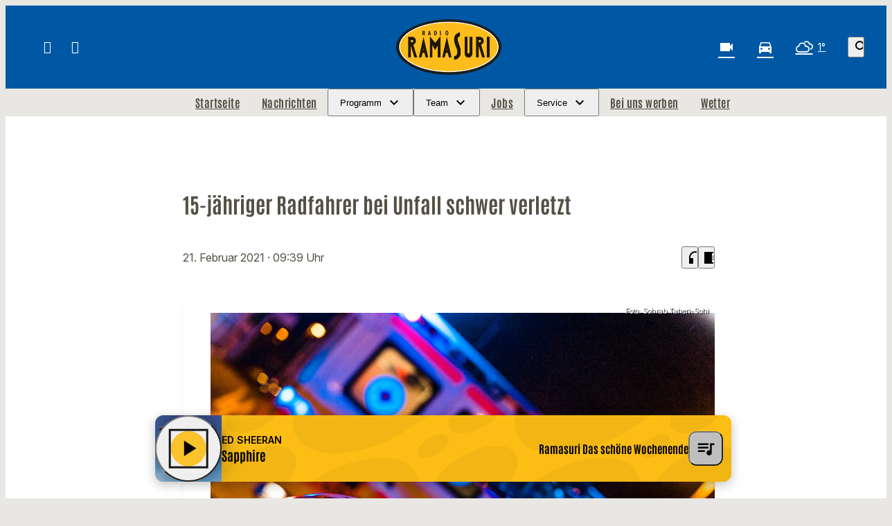

--- FILE ---
content_type: text/html; charset=UTF-8
request_url: https://www.ramasuri.de/15-jaehriger-radfahrer-bei-unfall-schwer-verletzt-37963/
body_size: 62554
content:
<!DOCTYPE html>
<html lang="de">
<head>
	<meta charset="UTF-8">
	<meta name="viewport" content="width=device-width,initial-scale=1.0,minimum-scale=1.0,maximum-scale=1.0,viewport-fit=cover">

	<title>15-jähriger Radfahrer bei Unfall schwer verletzt | Radio Ramasuri</title>

	<meta http-equiv="X-UA-Compatible" content="IE=edge">
	<meta name="format-detection" content="telephone=no">

	<link rel="profile" href="http://gmpg.org/xfn/11">

	<link rel="canonical" href="https://www.ramasuri.de/15-jaehriger-radfahrer-bei-unfall-schwer-verletzt-37963/" />
<meta name='robots' content='max-image-preview:large' />
<meta name="description" content="Bei einem tragischen Verkehrsunfall im Landkreis Neustadt an der Waldnaab ist gestern ein 15-Jähriger schwer verletzt worden. Der Junge war mit seinem Rad  …"/><meta property="og:url" content="https://www.ramasuri.de/15-jaehriger-radfahrer-bei-unfall-schwer-verletzt-37963/"/><meta property="og:title" content="15-j&auml;hriger Radfahrer bei Unfall schwer verletzt"/><meta property="og:description" content="Bei einem tragischen Verkehrsunfall im Landkreis Neustadt an der Waldnaab ist gestern ein 15-J&auml;hriger schwer verletzt worden. Der Junge war mit seinem Rad  &hellip;"/><meta property="og:type" content="article"/><meta property="article:published_time" content="2021-02-21 09:39:57"/><meta property="article:modified_time" content="2021-02-21 09:39:57"/><meta property="og:image" content="https://www.ramasuri.de/storage/thumbs/1200x630c/r:1583317683/14299.jpg"/><meta property="og:image:type" content="image/jpeg"/><meta property="og:image:width" content="1200"/><meta property="og:image:height" content="630"/>
<script type="application/ld+json">
{
"@context": "https://schema.org",
"@type": "NewsArticle", 
"@id": "https://www.ramasuri.de/15-jaehriger-radfahrer-bei-unfall-schwer-verletzt-37963/", 
"author": {
"@type": "Person", 
"name": ""
}, 
"headline": "15-j&auml;hriger Radfahrer bei Unfall schwer verletzt", 
"image": "https://www.ramasuri.de/storage/thumbs/1200x630c/r:1583317683/14299.jpg", 
"datePublished": "2021-02-21T09:39:57+0000", 
"dateModified": "2021-02-21T09:39:57+0000", 
"url": "https://www.ramasuri.de/15-jaehriger-radfahrer-bei-unfall-schwer-verletzt-37963/", 
"mainEntityOfPage": {
"@type": "WebPage", 
"@id": "https://www.ramasuri.de/15-jaehriger-radfahrer-bei-unfall-schwer-verletzt-37963/"
}, 
"publisher": {
"@type": "Organization", 
"name": "Radio Ramasuri Rundfunk-Programm-GmbH &amp; Co. KG", 
"url": "https://www.ramasuri.de/", 
"logo": {
"@type": "ImageObject", 
"url": "https://www.ramasuri.de/storage/thumbs/1000x1000/r:1712659775/174120.jpg"
}
}
}
</script>

<meta name="cmms-cm-r-by" content="user">
<meta name="cmms-cm-g-at" content="2026-01-25 15:26:39">
<meta name="cmms-cm-v-un" content="infinite">
<link rel='dns-prefetch' href='//www.ramasuri.de' />
<link rel='dns-prefetch' href='//assets.welocal.world' />
<link rel='dns-prefetch' href='//js.hcaptcha.com' />
<link rel="alternate" type="application/rss+xml" title="Radio Ramasuri &raquo; Feed" href="https://www.ramasuri.de/feed/" />
<link rel="stylesheet" href="https://assets.welocal.world/fonts/inter:var" type="text/css" media="all">
<style>@font-face{font-family:swiper-icons;src:url(data:application/font-woff;charset=utf-8;base64,\ [base64]//wADZ2x5ZgAAAywAAADMAAAD2MHtryVoZWFkAAABbAAAADAAAAA2E2+eoWhoZWEAAAGcAAAAHwAAACQC9gDzaG10eAAAAigAAAAZAAAArgJkABFsb2NhAAAC0AAAAFoAAABaFQAUGG1heHAAAAG8AAAAHwAAACAAcABAbmFtZQAAA/gAAAE5AAACXvFdBwlwb3N0AAAFNAAAAGIAAACE5s74hXjaY2BkYGAAYpf5Hu/j+W2+MnAzMYDAzaX6QjD6/4//Bxj5GA8AuRwMYGkAPywL13jaY2BkYGA88P8Agx4j+/8fQDYfA1AEBWgDAIB2BOoAeNpjYGRgYNBh4GdgYgABEMnIABJzYNADCQAACWgAsQB42mNgYfzCOIGBlYGB0YcxjYGBwR1Kf2WQZGhhYGBiYGVmgAFGBiQQkOaawtDAoMBQxXjg/wEGPcYDDA4wNUA2CCgwsAAAO4EL6gAAeNpj2M0gyAACqxgGNWBkZ2D4/wMA+xkDdgAAAHjaY2BgYGaAYBkGRgYQiAHyGMF8FgYHIM3DwMHABGQrMOgyWDLEM1T9/w8UBfEMgLzE////P/5//f/V/xv+r4eaAAeMbAxwIUYmIMHEgKYAYjUcsDAwsLKxc3BycfPw8jEQA/[base64]/uznmfPFBNODM2K7MTQ45YEAZqGP81AmGGcF3iPqOop0r1SPTaTbVkfUe4HXj97wYE+yNwWYxwWu4v1ugWHgo3S1XdZEVqWM7ET0cfnLGxWfkgR42o2PvWrDMBSFj/IHLaF0zKjRgdiVMwScNRAoWUoH78Y2icB/yIY09An6AH2Bdu/UB+yxopYshQiEvnvu0dURgDt8QeC8PDw7Fpji3fEA4z/PEJ6YOB5hKh4dj3EvXhxPqH/SKUY3rJ7srZ4FZnh1PMAtPhwP6fl2PMJMPDgeQ4rY8YT6Gzao0eAEA409DuggmTnFnOcSCiEiLMgxCiTI6Cq5DZUd3Qmp10vO0LaLTd2cjN4fOumlc7lUYbSQcZFkutRG7g6JKZKy0RmdLY680CDnEJ+UMkpFFe1RN7nxdVpXrC4aTtnaurOnYercZg2YVmLN/d/gczfEimrE/fs/bOuq29Zmn8tloORaXgZgGa78yO9/cnXm2BpaGvq25Dv9S4E9+5SIc9PqupJKhYFSSl47+Qcr1mYNAAAAeNptw0cKwkAAAMDZJA8Q7OUJvkLsPfZ6zFVERPy8qHh2YER+3i/BP83vIBLLySsoKimrqKqpa2hp6+jq6RsYGhmbmJqZSy0sraxtbO3sHRydnEMU4uR6yx7JJXveP7WrDycAAAAAAAH//wACeNpjYGRgYOABYhkgZgJCZgZNBkYGLQZtIJsFLMYAAAw3ALgAeNolizEKgDAQBCchRbC2sFER0YD6qVQiBCv/H9ezGI6Z5XBAw8CBK/m5iQQVauVbXLnOrMZv2oLdKFa8Pjuru2hJzGabmOSLzNMzvutpB3N42mNgZGBg4GKQYzBhYMxJLMlj4GBgAYow/P/PAJJhLM6sSoWKfWCAAwDAjgbRAAB42mNgYGBkAIIbCZo5IPrmUn0hGA0AO8EFTQAA);font-weight:400;font-style:normal}:root{--swiper-theme-color:#007aff}.swiper,swiper-container{margin-left:auto;margin-right:auto;position:relative;overflow:hidden;list-style:none;padding:0;z-index:1;display:block}.swiper-vertical>.swiper-wrapper{flex-direction:column}.swiper-wrapper{position:relative;width:100%;height:100%;z-index:1;display:flex;transition-property:transform;transition-timing-function:var(--swiper-wrapper-transition-timing-function,initial);box-sizing:content-box}.swiper-android .swiper-slide,.swiper-wrapper{transform:translateZ(0)}.swiper-horizontal{touch-action:pan-y}.swiper-vertical{touch-action:pan-x}.swiper-slide,swiper-slide{flex-shrink:0;width:100%;height:100%;position:relative;transition-property:transform;display:block}.swiper-slide-invisible-blank{visibility:hidden}.swiper-autoheight,.swiper-autoheight .swiper-slide{height:auto}.swiper-autoheight .swiper-wrapper{align-items:flex-start;transition-property:transform,height}.swiper-backface-hidden .swiper-slide{transform:translateZ(0);-webkit-backface-visibility:hidden;backface-visibility:hidden}.swiper-3d.swiper-css-mode .swiper-wrapper{perspective:1200px}.swiper-3d .swiper-wrapper{transform-style:preserve-3d}.swiper-3d{perspective:1200px}.swiper-3d .swiper-cube-shadow,.swiper-3d .swiper-slide,.swiper-3d .swiper-slide-shadow,.swiper-3d .swiper-slide-shadow-bottom,.swiper-3d .swiper-slide-shadow-left,.swiper-3d .swiper-slide-shadow-right,.swiper-3d .swiper-slide-shadow-top{transform-style:preserve-3d}.swiper-3d .swiper-slide-shadow,.swiper-3d .swiper-slide-shadow-bottom,.swiper-3d .swiper-slide-shadow-left,.swiper-3d .swiper-slide-shadow-right,.swiper-3d .swiper-slide-shadow-top{position:absolute;left:0;top:0;width:100%;height:100%;pointer-events:none;z-index:10}.swiper-3d .swiper-slide-shadow{background:rgba(0,0,0,.15)}.swiper-3d .swiper-slide-shadow-left{background-image:linear-gradient(to left,rgba(0,0,0,.5),rgba(0,0,0,0))}.swiper-3d .swiper-slide-shadow-right{background-image:linear-gradient(to right,rgba(0,0,0,.5),rgba(0,0,0,0))}.swiper-3d .swiper-slide-shadow-top{background-image:linear-gradient(to top,rgba(0,0,0,.5),rgba(0,0,0,0))}.swiper-3d .swiper-slide-shadow-bottom{background-image:linear-gradient(to bottom,rgba(0,0,0,.5),rgba(0,0,0,0))}.swiper-css-mode>.swiper-wrapper{overflow:auto;scrollbar-width:none;-ms-overflow-style:none}.swiper-css-mode>.swiper-wrapper::-webkit-scrollbar{display:none}.swiper-css-mode>.swiper-wrapper>.swiper-slide{scroll-snap-align:start start}.swiper-horizontal.swiper-css-mode>.swiper-wrapper{scroll-snap-type:x mandatory}.swiper-vertical.swiper-css-mode>.swiper-wrapper{scroll-snap-type:y mandatory}.swiper-css-mode.swiper-free-mode>.swiper-wrapper{scroll-snap-type:none}.swiper-css-mode.swiper-free-mode>.swiper-wrapper>.swiper-slide{scroll-snap-align:none}.swiper-centered>.swiper-wrapper:before{content:"";flex-shrink:0;order:9999}.swiper-centered>.swiper-wrapper>.swiper-slide{scroll-snap-align:center center;scroll-snap-stop:always}.swiper-centered.swiper-horizontal>.swiper-wrapper>.swiper-slide:first-child{margin-inline-start:var(--swiper-centered-offset-before)}.swiper-centered.swiper-horizontal>.swiper-wrapper:before{height:100%;min-height:1px;width:var(--swiper-centered-offset-after)}.swiper-centered.swiper-vertical>.swiper-wrapper>.swiper-slide:first-child{margin-block-start:var(--swiper-centered-offset-before)}.swiper-centered.swiper-vertical>.swiper-wrapper:before{width:100%;min-width:1px;height:var(--swiper-centered-offset-after)}.swiper-lazy-preloader{width:42px;height:42px;position:absolute;left:50%;top:50%;margin-left:-21px;margin-top:-21px;z-index:10;transform-origin:50%;box-sizing:border-box;border:4px solid var(--swiper-preloader-color,var(--swiper-theme-color));border-radius:50%;border-top-color:transparent}.swiper-watch-progress .swiper-slide-visible .swiper-lazy-preloader,.swiper:not(.swiper-watch-progress) .swiper-lazy-preloader,swiper-container:not(.swiper-watch-progress) .swiper-lazy-preloader{animation:swiper-preloader-spin 1s infinite linear}.swiper-lazy-preloader-white{--swiper-preloader-color:#fff}.swiper-lazy-preloader-black{--swiper-preloader-color:#000}@keyframes swiper-preloader-spin{0%{transform:rotate(0)}to{transform:rotate(360deg)}}:root{--swiper-navigation-size:44px}.swiper-button-next,.swiper-button-prev{position:absolute;top:var(--swiper-navigation-top-offset,50%);width:calc(var(--swiper-navigation-size)/ 44 * 27);height:var(--swiper-navigation-size);margin-top:calc(0px - (var(--swiper-navigation-size)/ 2));z-index:10;cursor:pointer;display:flex;align-items:center;justify-content:center;color:var(--swiper-navigation-color,var(--swiper-theme-color))}.swiper-button-next.swiper-button-disabled,.swiper-button-prev.swiper-button-disabled{opacity:.35;cursor:auto;pointer-events:none}.swiper-button-next.swiper-button-hidden,.swiper-button-prev.swiper-button-hidden{opacity:0;cursor:auto;pointer-events:none}.swiper-navigation-disabled .swiper-button-next,.swiper-navigation-disabled .swiper-button-prev{display:none!important}.swiper-button-next:after,.swiper-button-prev:after{font-family:swiper-icons;font-size:var(--swiper-navigation-size);text-transform:none!important;letter-spacing:0;font-variant:initial;line-height:1}.swiper-button-prev,.swiper-rtl .swiper-button-next{left:var(--swiper-navigation-sides-offset,10px);right:auto}.swiper-button-prev:after,.swiper-rtl .swiper-button-next:after{content:"prev"}.swiper-button-next,.swiper-rtl .swiper-button-prev{right:var(--swiper-navigation-sides-offset,10px);left:auto}.swiper-button-next:after,.swiper-rtl .swiper-button-prev:after{content:"next"}.swiper-button-lock{display:none}.swiper-pagination{position:absolute;text-align:center;transition:.3s opacity;transform:translateZ(0);z-index:10}.swiper-pagination.swiper-pagination-hidden{opacity:0}.swiper-pagination-disabled>.swiper-pagination,.swiper-pagination.swiper-pagination-disabled{display:none!important}.swiper-horizontal>.swiper-pagination-bullets,.swiper-pagination-bullets.swiper-pagination-horizontal,.swiper-pagination-custom,.swiper-pagination-fraction{bottom:var(--swiper-pagination-bottom,8px);top:var(--swiper-pagination-top,auto);left:0;width:100%}.swiper-pagination-bullets-dynamic{overflow:hidden;font-size:0}.swiper-pagination-bullets-dynamic .swiper-pagination-bullet{transform:scale(.33);position:relative}.swiper-pagination-bullets-dynamic .swiper-pagination-bullet-active,.swiper-pagination-bullets-dynamic .swiper-pagination-bullet-active-main{transform:scale(1)}.swiper-pagination-bullets-dynamic .swiper-pagination-bullet-active-prev{transform:scale(.66)}.swiper-pagination-bullets-dynamic .swiper-pagination-bullet-active-prev-prev{transform:scale(.33)}.swiper-pagination-bullets-dynamic .swiper-pagination-bullet-active-next{transform:scale(.66)}.swiper-pagination-bullets-dynamic .swiper-pagination-bullet-active-next-next{transform:scale(.33)}.swiper-pagination-bullet{width:var(--swiper-pagination-bullet-width,var(--swiper-pagination-bullet-size,8px));height:var(--swiper-pagination-bullet-height,var(--swiper-pagination-bullet-size,8px));display:inline-block;border-radius:var(--swiper-pagination-bullet-border-radius,50%);background:var(--swiper-pagination-bullet-inactive-color,#000);opacity:var(--swiper-pagination-bullet-inactive-opacity, .2)}button.swiper-pagination-bullet{border:none;margin:0;padding:0;box-shadow:none;-webkit-appearance:none;appearance:none}.swiper-pagination-clickable .swiper-pagination-bullet{cursor:pointer}.swiper-pagination-bullet:only-child{display:none!important}.swiper-pagination-bullet-active{opacity:var(--swiper-pagination-bullet-opacity, 1);background:var(--swiper-pagination-color,var(--swiper-theme-color))}.swiper-pagination-vertical.swiper-pagination-bullets,.swiper-vertical>.swiper-pagination-bullets{right:var(--swiper-pagination-right,8px);left:var(--swiper-pagination-left,auto);top:50%;transform:translate3d(0,-50%,0)}.swiper-pagination-vertical.swiper-pagination-bullets .swiper-pagination-bullet,.swiper-vertical>.swiper-pagination-bullets .swiper-pagination-bullet{margin:var(--swiper-pagination-bullet-vertical-gap,6px) 0;display:block}.swiper-pagination-vertical.swiper-pagination-bullets.swiper-pagination-bullets-dynamic,.swiper-vertical>.swiper-pagination-bullets.swiper-pagination-bullets-dynamic{top:50%;transform:translateY(-50%);width:8px}.swiper-pagination-vertical.swiper-pagination-bullets.swiper-pagination-bullets-dynamic .swiper-pagination-bullet,.swiper-vertical>.swiper-pagination-bullets.swiper-pagination-bullets-dynamic .swiper-pagination-bullet{display:inline-block;transition:.2s transform,.2s top}.swiper-horizontal>.swiper-pagination-bullets .swiper-pagination-bullet,.swiper-pagination-horizontal.swiper-pagination-bullets .swiper-pagination-bullet{margin:0 var(--swiper-pagination-bullet-horizontal-gap,4px)}.swiper-horizontal>.swiper-pagination-bullets.swiper-pagination-bullets-dynamic,.swiper-pagination-horizontal.swiper-pagination-bullets.swiper-pagination-bullets-dynamic{left:50%;transform:translate(-50%);white-space:nowrap}.swiper-horizontal>.swiper-pagination-bullets.swiper-pagination-bullets-dynamic .swiper-pagination-bullet,.swiper-pagination-horizontal.swiper-pagination-bullets.swiper-pagination-bullets-dynamic .swiper-pagination-bullet{transition:.2s transform,.2s left}.swiper-horizontal.swiper-rtl>.swiper-pagination-bullets-dynamic .swiper-pagination-bullet,:host(.swiper-horizontal.swiper-rtl) .swiper-pagination-bullets-dynamic .swiper-pagination-bullet{transition:.2s transform,.2s right}.swiper-pagination-fraction{color:var(--swiper-pagination-fraction-color,inherit)}.swiper-pagination-progressbar{background:var(--swiper-pagination-progressbar-bg-color,rgba(0,0,0,.25));position:absolute}.swiper-pagination-progressbar .swiper-pagination-progressbar-fill{background:var(--swiper-pagination-color,var(--swiper-theme-color));position:absolute;left:0;top:0;width:100%;height:100%;transform:scale(0);transform-origin:left top}.swiper-rtl .swiper-pagination-progressbar .swiper-pagination-progressbar-fill{transform-origin:right top}.swiper-horizontal>.swiper-pagination-progressbar,.swiper-pagination-progressbar.swiper-pagination-horizontal,.swiper-pagination-progressbar.swiper-pagination-vertical.swiper-pagination-progressbar-opposite,.swiper-vertical>.swiper-pagination-progressbar.swiper-pagination-progressbar-opposite{width:100%;height:var(--swiper-pagination-progressbar-size,4px);left:0;top:0}.swiper-horizontal>.swiper-pagination-progressbar.swiper-pagination-progressbar-opposite,.swiper-pagination-progressbar.swiper-pagination-horizontal.swiper-pagination-progressbar-opposite,.swiper-pagination-progressbar.swiper-pagination-vertical,.swiper-vertical>.swiper-pagination-progressbar{width:var(--swiper-pagination-progressbar-size,4px);height:100%;left:0;top:0}.swiper-pagination-lock{display:none}.wp-admin-trigger{--outline: 2px solid rgba(255, 255, 255, .2);--border-radius: .25rem;all:unset;position:fixed;top:35%;right:0;display:flex!important;align-items:center;gap:.5rem;padding:1rem 1.5rem;color:#fff;background:#333;outline:var(--outline);border-right:0;border-radius:var(--border-radius) 0 0 var(--border-radius);transform:translate(calc(100% - 4.75rem),-50%);transition:transform .25s ease;animation:wp-admin-trigger 1s 0s 1 ease;cursor:pointer;user-select:none;z-index:10001}.wp-admin-trigger:hover{transform:translateY(-50%)}.wp-admin-trigger:hover .wp-admin-trigger__label{opacity:1}.wp-admin-trigger__icon{display:block;width:1.75rem;height:1.75rem}.wp-admin-trigger__label{font-size:1rem;font-weight:500;opacity:0;transition:opacity .25s ease}@keyframes wp-admin-trigger{0%,50%{transform:translate(100%,-50%)}}.pswp{--pswp-bg: #000;--pswp-placeholder-bg: #222;--pswp-root-z-index: 100000;--pswp-preloader-color: rgba(79, 79, 79, .4);--pswp-preloader-color-secondary: rgba(255, 255, 255, .9);--pswp-icon-color: #fff;--pswp-icon-color-secondary: #4f4f4f;--pswp-icon-stroke-color: #4f4f4f;--pswp-icon-stroke-width: 2px;--pswp-error-text-color: var(--pswp-icon-color)}.pswp{position:fixed;top:0;left:0;width:100%;height:100%;z-index:var(--pswp-root-z-index);display:none;touch-action:none;outline:0;opacity:.003;contain:layout style size;-webkit-tap-highlight-color:rgba(0,0,0,0)}.pswp:focus{outline:0}.pswp *{box-sizing:border-box}.pswp img{max-width:none}.pswp--open{display:block}.pswp,.pswp__bg{transform:translateZ(0);will-change:opacity}.pswp__bg{opacity:.005;background:var(--pswp-bg)}.pswp,.pswp__scroll-wrap{overflow:hidden}.pswp__scroll-wrap,.pswp__bg,.pswp__container,.pswp__item,.pswp__content,.pswp__img,.pswp__zoom-wrap{position:absolute;top:0;left:0;width:100%;height:100%}.pswp__img,.pswp__zoom-wrap{width:auto;height:auto}.pswp--click-to-zoom.pswp--zoom-allowed .pswp__img{cursor:-webkit-zoom-in;cursor:-moz-zoom-in;cursor:zoom-in}.pswp--click-to-zoom.pswp--zoomed-in .pswp__img{cursor:move;cursor:-webkit-grab;cursor:-moz-grab;cursor:grab}.pswp--click-to-zoom.pswp--zoomed-in .pswp__img:active{cursor:-webkit-grabbing;cursor:-moz-grabbing;cursor:grabbing}.pswp--no-mouse-drag.pswp--zoomed-in .pswp__img,.pswp--no-mouse-drag.pswp--zoomed-in .pswp__img:active,.pswp__img{cursor:-webkit-zoom-out;cursor:-moz-zoom-out;cursor:zoom-out}.pswp__container,.pswp__img,.pswp__button,.pswp__counter{-webkit-user-select:none;-moz-user-select:none;-ms-user-select:none;user-select:none}.pswp__item{z-index:1;overflow:hidden}.pswp__hidden{display:none!important}.pswp__content{pointer-events:none}.pswp__content>*{pointer-events:auto}.pswp__error-msg-container{display:grid}.pswp__error-msg{margin:auto;font-size:1em;line-height:1;color:var(--pswp-error-text-color)}.pswp .pswp__hide-on-close{opacity:.005;will-change:opacity;transition:opacity var(--pswp-transition-duration) cubic-bezier(.4,0,.22,1);z-index:10;pointer-events:none}.pswp--ui-visible .pswp__hide-on-close{opacity:1;pointer-events:auto}.pswp__button{position:relative;display:block;width:50px;height:60px;padding:0;margin:0;overflow:hidden;cursor:pointer;background:none;border:0;box-shadow:none;opacity:.85;-webkit-appearance:none;-webkit-touch-callout:none}.pswp__button:hover,.pswp__button:active,.pswp__button:focus{transition:none;padding:0;background:none;border:0;box-shadow:none;opacity:1}.pswp__button:disabled{opacity:.3;cursor:auto}.pswp__icn{fill:var(--pswp-icon-color);color:var(--pswp-icon-color-secondary)}.pswp__icn{position:absolute;top:14px;left:9px;width:32px;height:32px;overflow:hidden;pointer-events:none}.pswp__icn-shadow{stroke:var(--pswp-icon-stroke-color);stroke-width:var(--pswp-icon-stroke-width);fill:none}.pswp__icn:focus{outline:0}div.pswp__img--placeholder,.pswp__img--with-bg{background:var(--pswp-placeholder-bg)}.pswp__top-bar{position:absolute;left:0;top:0;width:100%;height:60px;display:flex;flex-direction:row;justify-content:flex-end;z-index:10;pointer-events:none!important}.pswp__top-bar>*{pointer-events:auto;will-change:opacity}.pswp__button--close{margin-right:6px}.pswp__button--arrow{position:absolute;width:75px;height:100px;top:50%;margin-top:-50px}.pswp__button--arrow:disabled{display:none;cursor:default}.pswp__button--arrow .pswp__icn{top:50%;margin-top:-30px;width:60px;height:60px;background:none;border-radius:0}.pswp--one-slide .pswp__button--arrow{display:none}.pswp--touch .pswp__button--arrow{visibility:hidden}.pswp--has_mouse .pswp__button--arrow{visibility:visible}.pswp__button--arrow--prev{right:auto;left:0}.pswp__button--arrow--next{right:0}.pswp__button--arrow--next .pswp__icn{left:auto;right:14px;transform:scaleX(-1)}.pswp__button--zoom{display:none}.pswp--zoom-allowed .pswp__button--zoom{display:block}.pswp--zoomed-in .pswp__zoom-icn-bar-v{display:none}.pswp__preloader{position:relative;overflow:hidden;width:50px;height:60px;margin-right:auto}.pswp__preloader .pswp__icn{opacity:0;transition:opacity .2s linear;animation:pswp-clockwise .6s linear infinite}.pswp__preloader--active .pswp__icn{opacity:.85}@keyframes pswp-clockwise{0%{transform:rotate(0)}to{transform:rotate(360deg)}}.pswp__counter{height:30px;margin-top:15px;margin-inline-start:20px;font-size:14px;line-height:30px;color:var(--pswp-icon-color);text-shadow:1px 1px 3px var(--pswp-icon-color-secondary);opacity:.85}.pswp--one-slide .pswp__counter{display:none}@layer reset,accessibility;@layer accessibility{:root{--focus-outline-width: 3px;--focus-outline-style: solid;--focus-outline-color: currentColor;--focus-outline-offset: 3px}*:not(body):focus-visible{outline:var(--focus-outline-width) var(--focus-outline-style) var(--focus-outline-color)!important;outline-offset:var(--focus-outline-offset);transition-duration:0s!important}*:not(body):focus-visible:is(input:not([type=submit])),*:not(body):focus-visible:is(textarea),*:not(body):focus-visible:is(select){--focus-outline-offset: -2px}*:not(body):focus-visible:is(input[type=radio])~label:before,*:not(body):focus-visible:is(input[type=checkbox])~label:before{--focus-outline-offset: -2px;outline:var(--focus-outline-width) var(--focus-outline-style) var(--focus-outline-color)!important;outline-offset:var(--focus-outline-offset)}@media (prefers-reduced-motion: reduce){*,*:before,*:after{transition-duration:0s!important;animation-duration:0s!important}}}.if-validation{position:fixed;left:0;top:0;width:100%;height:100%;z-index:9999}.if-validation .if-validation-blocker{position:absolute;left:0;top:0;width:100%;height:100%;background:rgba(0,0,0,.85)}.if-validation .if-validation-wrapper{position:absolute;top:95px;width:100%;transform-style:preserve-3d}.if-validation .if-validation-popup{position:relative;width:100%;max-width:360px;margin:0 auto;padding:1.25rem;box-sizing:border-box;text-align:left;display:flex;flex-direction:column;align-items:flex-end;background:white;box-shadow:0 3px 6px rgba(0,0,0,.14)}.if-validation .if-validation-content{width:100%;overflow:hidden}.if-validation .if-validation-button{margin-top:1.5rem;cursor:pointer}.pswp__caption{position:absolute;left:0;bottom:0;width:100%;min-height:2rem}.pswp__caption__content{max-width:920px;padding:.5rem;margin:0 auto;color:#fff;font-size:.75rem;line-height:1.4}.pswp__caption__center .lightbox-meta{display:flex;flex-wrap:wrap;justify-content:center;gap:1em}.page-notification{--page-notification-color-primary: #333;--page-notification-color-primary-contrast: #fff;--page-notification-color-secondary: #797979;--page-notification-background: white;--page-notification-key-contrast: #fff;--page-notification-key-background: #333;--page-notification-shadow: 0 0 15px -5px rgba(0, 0, 0, .5);--page-notification-border-radius: .25rem;pointer-events:all;width:90%;max-width:500px;padding:.75rem 1rem;background:var(--page-notification-background);box-shadow:var(--page-notification-shadow);border-radius:var(--page-notification-border-radius);display:flex;align-items:flex-start;gap:1rem}.page-notification__wrapper{--page-notification-spacing: clamp(.625rem, .4886rem + .6818vw, 1rem);pointer-events:none;user-select:none;position:fixed;top:0;left:0;width:100vw;height:100vh;padding:calc(var(--page-notification-spacing) + var(--safe-area-top, 0px)) calc(var(--page-notification-spacing) + var(--safe-area-right, 0px)) calc(var(--page-notification-spacing) + var(--safe-area-bottom, 0px)) calc(var(--page-notification-spacing) + var(--safe-area-left, 0px));display:flex;align-items:flex-end;justify-content:flex-end;flex-direction:column;gap:1rem;box-sizing:border-box;overflow:hidden;z-index:9999}@media (hover: hover){.page-notification__wrapper{padding-right:calc(var(--page-notification-spacing) * 2 + var(--safe-area-right, 0px))}}.page-notification__body,.page-notification__close{cursor:pointer}.page-notification__body{display:flex;flex-direction:column;overflow:hidden;flex:1;align-items:flex-start;line-height:1.3;gap:.125rem}@media (hover: hover){.page-notification__body:hover .page-notification__button:before,.now-playing__controls:hover .page-notification__body.player__control .page-notification__button:before{opacity:1}}.page-notification__close{position:relative;color:var(--page-notification-color-secondary);overflow:visible;z-index:1}@media (hover: hover){.page-notification__close:hover:before,.now-playing__controls:hover .page-notification__close.player__control:before{opacity:.2}}.page-notification__close:before{content:"";position:absolute;top:50%;left:50%;width:100%;height:100%;transform:translate3d(-50%,-50%,0) scale(1.3);background:currentColor;opacity:0;border-radius:2em;transition:opacity .15s ease-out;z-index:-1}.page-notification__title{max-height:calc(clamp(.875rem,.75rem + .63vw,1.125rem) * 1.3 * 3);color:var(--page-notification-color-primary);font-size:clamp(.875rem,.75rem + .63vw,1.125rem);overflow:hidden}.page-notification__description{display:block;max-width:100%;overflow:hidden;white-space:nowrap;text-overflow:ellipsis;color:var(--page-notification-color-secondary);font-size:clamp(.875rem,.75rem + .63vw,.75rem)}.page-notification__button{position:relative;padding:.5em 1.2em;margin-top:.625rem;font-size:clamp(.75rem,.75rem + .63vw,.8125rem);line-height:1;text-transform:uppercase;color:var(--page-notification-key-contrast);border-radius:2em;overflow:hidden;z-index:1}.page-notification__button:before{content:"";position:absolute;top:50%;left:50%;width:100%;height:100%;transform:translate3d(-50%,-50%,0) scale(1.3);background:var(--page-notification-key-background);border-radius:2em;transition:opacity .15s ease-out;z-index:-1}@media (hover: hover){.page-notification__button:before{opacity:.8}}.reader-trigger{display:flex;align-items:center;gap:.25rem}.reader-trigger__button{transition:.15s ease-out;display:grid;place-content:center;width:2rem;height:2rem;font-size:1.75rem}.reader-trigger__button:hover,.now-playing__controls:hover .reader-trigger__button.player__control{opacity:.8}.reader{--focus-outline-color: var(--color-highlight-1);--color-font: var(--color-neutral-1);--color-background: var(--color-neutral-6);--font-line-height: calc(1em + var(--font-size) * var(--font-line-height-ratio));position:fixed;top:0;left:0;bottom:0;right:0;color:var(--color-font);background:var(--color-background);overflow:auto;z-index:9999}.reader[data-theme=light]{--color-neutral-1: hsl(210 15% 20%);--color-neutral-2: hsl(210 5% 40%);--color-neutral-3: hsl(210 5% 60%);--color-neutral-4: hsl(210 5% 85%);--color-neutral-5: hsl(210 5% 95%);--color-neutral-6: hsl(210 0% 100%);--color-highlight-1: hsl(210 100% 45%);--color-highlight-2: hsl(300 40% 40%);--color-highlight-3: hsl(60 90% 80%);--color-highlight-contrast: var(--color-neutral-6);--box-shadow: hsl(210 15% 20% / .1)}.reader[data-theme=dark]{--color-neutral-1: hsl(210 15% 95%);--color-neutral-2: hsl(210 5% 50%);--color-neutral-3: hsl(210 5% 40%);--color-neutral-4: hsl(210 5% 30%);--color-neutral-5: hsl(210 10% 20%);--color-neutral-6: hsl(210 10% 10%);--color-highlight-1: hsl(210 100% 70%);--color-highlight-2: hsl(300 40% 80%);--color-highlight-3: hsl(60 40% 20%);--color-highlight-contrast: var(--color-neutral-1);--box-shadow: hsl(210 15% 5% / .8)}body:has(.reader){overflow:hidden}.reader__tools{position:fixed;top:clamp(1rem,2.5vw,3rem);right:clamp(1rem,2.5vw,3rem);display:flex;flex-direction:column;gap:clamp(.125rem,.063rem + .16vw,.25rem);padding:clamp(.125rem,-.313rem + 1.09vw,1rem);border-radius:.5rem;background:var(--color-background);border:1px solid var(--color-neutral-4);transition:opacity 1s 1s ease,box-shadow 1s 1s ease;user-select:none;z-index:1}@media (min-width: 768px){.reader__tools{opacity:.6}}.reader__tools:has(.--active),.reader__tools:has(:focus-visible),.reader__tools:hover,.now-playing__controls:hover .reader__tools.player__control{opacity:1;box-shadow:0 .125rem .75rem var(--box-shadow);transition:opacity .15s ease-out,box-shadow .15s ease-out;transition-delay:0s}.reader__tools__button-wrapper{position:relative;display:flex;align-items:center;justify-content:center}.reader__tools__button{--focus-outline-color: transparent;padding:.5rem;border-radius:.5rem;transition:background .15s ease-out,outline-color .15s ease-out;outline-width:4px!important;cursor:pointer}.reader__tools__button:focus-visible,.reader__tools__button:hover,.now-playing__controls:hover .reader__tools__button.player__control{background:var(--color-neutral-4)}.reader__tools__button.--active{--focus-outline-color: var(--color-neutral-4);color:var(--color-highlight-contrast);background:var(--color-highlight-1);outline-offset:0}.reader__tools__button.--active:focus-visible,.reader__tools__button.--active:hover,.now-playing__controls:hover .reader__tools__button.--active.player__control{outline:4px solid var(--focus-outline-color)}.reader__tools__button:focus-visible~.reader__tools__button-tooltip,.reader__tools__button:hover~.reader__tools__button-tooltip,.now-playing__controls:hover .reader__tools__button.player__control~.reader__tools__button-tooltip{transition-delay:.5s;opacity:1;visibility:visible}.reader__tools__button-tooltip{position:absolute;top:50%;left:-.5rem;padding:.25rem .5rem;font:.75rem/1.5 sans-serif;white-space:nowrap;background:var(--color-neutral-6);border:1px solid var(--color-neutral-4);border-radius:.25rem;transform:translate(-100%,-50%);transition:opacity .15s ease-out;opacity:0;visibility:hidden}.reader__tools__dialog{position:absolute;top:0;left:calc(clamp(.5rem,.25rem + .63vw,1rem)*-1);padding:1rem 1rem 1.25rem;display:flex;flex-direction:column;gap:1.5rem;width:min(100vw - 8rem,20rem);background:var(--color-background);border:1px solid var(--color-neutral-4);box-shadow:0 .125rem .75rem var(--box-shadow);border-radius:.5rem;z-index:-1;transform:translate(-100%)}.reader__tools__dialog-backdrop{position:fixed;top:0;left:0;bottom:0;right:0;z-index:-1}.reader__tools__dialog input,.reader__tools__dialog select{width:100%}.reader__tools__dialog select{-webkit-appearance:none;appearance:none;padding:.25em 2em .25em .5em;font:1rem/1.5 system-ui,sans;color:var(--color-font);background:var(--color-neutral-5) url('data:image/svg+xml;utf-8,<svg xmlns="http://www.w3.org/2000/svg" height="24px" width="24px" fill="none" opacity="0.6" stroke="%23808080" stroke-width="3" stroke-linejoin="round" stroke-linecap="round"><path d="M 4,9 L 12,17 20,9"/></svg>') right .5em top 50%/1em 1em no-repeat;cursor:pointer;border:2px solid var(--color-neutral-4);border-radius:.25em}.reader__tools__dialog select:hover,.reader__tools__dialog .now-playing__controls:hover select.player__control,.now-playing__controls:hover .reader__tools__dialog select.player__control,.reader__tools__dialog select:focus-within,.reader__tools__dialog select:focus-visible{outline:2px solid var(--focus-outline-color);outline-offset:-2px}.reader__tools__dialog input[type=range]{--focus-outline-width: 0;--track-height: 3px;--thumb-size: 1rem;-webkit-appearance:none;appearance:none;width:100%;padding:0;margin:0;border-radius:1rem;background:none;box-shadow:none;cursor:pointer}.reader__tools__dialog input[type=range]:hover::-webkit-slider-thumb,.reader__tools__dialog .now-playing__controls:hover input[type=range].player__control::-webkit-slider-thumb,.now-playing__controls:hover .reader__tools__dialog input[type=range].player__control::-webkit-slider-thumb,.reader__tools__dialog input[type=range]:focus-visible::-webkit-slider-thumb{outline:3px solid var(--focus-outline-color);outline-offset:0}.reader__tools__dialog input[type=range]:hover::-moz-range-thumb,.reader__tools__dialog .now-playing__controls:hover input[type=range].player__control::-moz-range-thumb,.now-playing__controls:hover .reader__tools__dialog input[type=range].player__control::-moz-range-thumb,.reader__tools__dialog input[type=range]:focus-visible::-moz-range-thumb{outline:3px solid var(--focus-outline-color);outline-offset:0}.reader__tools__dialog input[type=range]:active::-webkit-slider-runnable-track,.reader__tools__dialog input[type=range]:focus-visible::-webkit-slider-runnable-track{background:var(--focus-outline-color)}.reader__tools__dialog input[type=range]:active::-moz-range-track,.reader__tools__dialog input[type=range]:focus-visible::-moz-range-track{background:var(--focus-outline-color)}.reader__tools__dialog input[type=range]::-webkit-slider-runnable-track{height:var(--track-height);background:var(--color-neutral-4);border-radius:1rem;transition:.15s ease-out}.reader__tools__dialog input[type=range]::-moz-range-track{height:var(--track-height);background:var(--color-neutral-4);border-radius:1rem;transition:.15s ease-out}.reader__tools__dialog input[type=range]::-moz-range-track:active,.reader__tools__dialog input[type=range]::-moz-range-track:focus-visible{background:var(--focus-outline-color)}.reader__tools__dialog input[type=range]::-webkit-slider-thumb{-webkit-appearance:none;appearance:none;width:var(--thumb-size);height:var(--thumb-size);box-sizing:content-box;margin-top:calc((var(--thumb-size) / 2 + var(--track-height) / 2) * -1);background:var(--focus-outline-color);border:var(--track-height) solid var(--color-background);border-radius:50%;outline:2px solid transparent;transition:outline .15s ease-out}.reader__tools__dialog input[type=range]::-moz-range-thumb{width:var(--thumb-size);height:var(--thumb-size);box-sizing:content-box;background:var(--focus-outline-color);border:var(--track-height) solid var(--color-background);border-radius:50%;outline:2px solid transparent;transition:outline .15s ease-out}.reader__tools__dialog__label{display:flex;flex-direction:column}.reader__tools__dialog__label__title{display:flex;justify-content:space-between;font:.875rem/1.5 system-ui,sans;margin-bottom:.25em}.reader__content{display:flex;flex-direction:column;gap:calc(var(--font-line-height) * 2);width:100%;max-width:calc(40em + 8rem);margin:5vh auto 10vh;padding:0 4rem;box-sizing:border-box;font:400 var(--font-size)/var(--font-line-height) var(--font-family);overflow-wrap:break-word}.reader__content h1{font:700 2em/var(--font-line-height) var(--font-family)}.reader__content h2{font:700 1.8em/var(--font-line-height) var(--font-family)}.reader__content h3{font:700 1.6em/var(--font-line-height) var(--font-family)}.reader__content h4{font:700 1.4em/var(--font-line-height) var(--font-family)}.reader__content h5{font:700 1.2em/var(--font-line-height) var(--font-family)}.reader__content h6{font:700 1em/var(--font-line-height) var(--font-family)}.reader__content p,.reader__content div{font:inherit}.reader__content a{color:var(--color-highlight-1);text-decoration:underline}.reader__content a:visited{color:var(--color-highlight-2)}.reader__content strong,.reader__content b{font-weight:700}.reader__content em,.reader__content i{font-style:italic}.reader__content small{font:.75em/var(--font-line-height) var(--font-family)}.reader__content hr{height:.0625em;width:100%;background:currentColor;border:0;color:var(--color-neutral-3)}.reader__content ol,.reader__content ul{padding-left:2em}.reader__content ol ol,.reader__content ol ul,.reader__content ul ol,.reader__content ul ul{margin-top:.5em}.reader__content ol li,.reader__content ul li{padding-left:.25em;margin-bottom:.5em}.reader__content ol li::marker,.reader__content ul li::marker{font-weight:bolder}.reader__content ol>li{list-style-type:decimal}.reader__content ol>li::marker{content:counters(list-item,".") ". ";font-variant-numeric:tabular-nums}.reader__content ul>li{list-style-type:disc}.reader__content ul>li::marker{line-height:1}.reader__content table{width:100%;border-collapse:collapse}.reader__content table th,.reader__content table td{padding:.25rem .5rem;border:1px solid var(--color-neutral-4);text-align:left;hyphens:auto;font-variant-numeric:tabular-nums}.reader__content table th{font-weight:700}.reader__content blockquote{font-style:italic}.reader__content details summary{cursor:pointer}.reader__content__media{display:flex;flex-direction:column}.reader__content__media__headline{margin-top:.5em;font-weight:700}.reader__content__media figure{inline-size:fit-content}.reader__content__media figure figcaption{position:static;contain:inline-size;margin-top:.5em;font:.75em/1.2 var(--font-family);text-align:right;color:var(--color-neutral-3);text-shadow:none}.reader__content__media figure img{display:block;max-width:100%;height:auto}.reader__content__text>*:is(h1,h2,h3,h4,h5,h6,div,p,hr,blockquote,code,img,table,ul,ol,details){margin:var(--font-line-height) 0}.reader__content__text>*:is(h1,h2,h3,h4,h5,h6,div,p,hr,blockquote,code,img,table,ul,ol,details):first-child{margin-top:0}.reader__content__text>*:is(h1,h2,h3,h4,h5,h6,div,p,hr,blockquote,code,img,table,ul,ol,details):last-child{margin-bottom:0}.reader__content__text>*{scroll-margin-top:calc(clamp(1rem,2.5vw,3rem) + var(--font-size) / 4)}.reader__content__text p:empty,.reader__content__text span:empty{display:none}.reader__content__text:has(.--highlight)>*:not(.--highlight){opacity:.5}.reader__content__text .--highlight{background:var(--color-highlight-3);box-shadow:0 0 0 calc(var(--font-size) / 4) var(--color-highlight-3);-webkit-box-decoration-break:clone;box-decoration-break:clone}.responsive-image{position:relative;overflow:hidden;display:flex;background:rgba(0,0,0,.1)}.responsive-image.-fill{position:absolute;top:0;left:0;width:100%;height:100%}.responsive-image span:first-child{position:absolute;top:0;left:0;height:100%;width:100%;background-repeat:no-repeat;background-size:cover;transform:translateZ(1px);transition:transform .15s ease-out,background-image .3s .15s linear,filter .3s linear}.responsive-image._align-img-top-left span{background-position:top left}.responsive-image._align-img-top-center span{background-position:top center}.responsive-image._align-img-top-right span{background-position:top right}.responsive-image._align-img-center-left span{background-position:center left}.responsive-image._align-img-center-center span{background-position:center center}.responsive-image._align-img-center-right span{background-position:center right}.responsive-image._align-img-bottom-left span{background-position:bottom left}.responsive-image._align-img-bottom-center span{background-position:bottom center}.responsive-image._align-img-bottom-right span{background-position:bottom right}.responsive-image.-contain>span:first-child{background-size:contain}.responsive-image.-parallax>span:first-child{transform:none;background-attachment:fixed}.main-search-form{display:block;position:fixed;left:0;top:0;width:100%;height:100%}.main-search-form .search-box-wrapper{position:absolute;width:100%;padding:0 1rem;box-sizing:border-box;pointer-events:none}@media all and (min-width: 768px){.main-search-form .search-box-wrapper{top:10rem}}.main-search-form .search-box{position:relative;width:100%;max-width:600px;margin:0 auto;box-sizing:border-box;pointer-events:auto}.main-search-form .close{position:absolute;top:-3rem;right:0;display:block;width:2rem;height:2rem;line-height:2rem;font-size:2rem;text-align:center;overflow:hidden;color:#fff;cursor:pointer;border-radius:50%;transition:color .15s ease-out,background-color .15s ease-out;user-select:none}.main-search-form .input-wrapper{position:relative}.main-search-form input[type=text]{width:100%;padding:1rem 4rem 1rem 1rem;box-sizing:border-box;transition:border-color .15s ease-out;border:none}.main-search-form input[type=text]:focus{outline:0}.main-search-form .search-submit{position:absolute;top:50%;right:1rem;padding:0;width:2rem;height:2rem;font-size:2rem;line-height:1;text-align:center;border:0;cursor:pointer;border-radius:50%;transform:translate3d(0,-50%,0);transition:opacity .15s ease-out;background-color:transparent}.main-search-form .search-submit:hover,.main-search-form .now-playing__controls:hover .search-submit.player__control,.now-playing__controls:hover .main-search-form .search-submit.player__control,.main-search-form .search-submit:active{opacity:.7}.main-search-form .search-submit:focus{outline:0}.smartbanner{--white: #fff;--grey-1: #222;--grey-2: #999;--grey-3: #ccc;--key-contrast: var(--key-color-1-contrast, var(--white));--key-background: var(--key-color-1, var(--grey-2));--spacing: clamp(.5rem, .25rem + 1.25vw, 1rem);position:fixed;top:0;left:0;display:flex;align-items:center;gap:var(--spacing);width:100%;padding:calc(var(--spacing) + var(--safe-area-top, 0px)) var(--spacing) var(--spacing);box-sizing:border-box;font-size:clamp(.875rem,.75rem + .63vw,1.125rem);color:var(--grey-1);background:var(--white);border-bottom:1px solid var(--grey-3);z-index:9999}.smartbanner__close{position:relative;flex:0 0 auto;padding:1em;margin:-1em;color:var(--grey-2)}.smartbanner__cta{display:flex;align-items:center;gap:var(--spacing);width:100%;color:currentColor;overflow:hidden}.smartbanner__thumb{--size: clamp(2.5rem, 1.25rem + 6.25vw, 5rem);position:relative;flex:0 0 auto;width:var(--size);height:var(--size);box-sizing:border-box;border:1px solid var(--grey-3);border-radius:25%;object-fit:contain;background:var(--white)}.smartbanner__text{flex:1;display:flex;flex-direction:column;overflow:hidden;overflow-wrap:break-word}.smartbanner__title,.smartbanner__description{display:-webkit-box;-webkit-box-orient:vertical;-webkit-line-clamp:2;width:100%;overflow:hidden}.smartbanner__title{font-size:1.125em;font-weight:400;line-height:1.1}.smartbanner__description{font-size:.875em;color:var(--grey-2);line-height:1.2}.smartbanner__button{flex:0 0 auto;position:relative;padding:.6em 1.2em;font-size:.8125em;font-weight:600;line-height:1;text-transform:uppercase;color:var(--key-contrast);background:var(--key-background);border-radius:2em}.smartbanner__button:before{--padding: 1em;content:"";position:absolute;top:calc(0em - var(--padding));left:calc(0em - var(--padding) / 2);width:calc(100% + var(--padding));height:calc(100% + var(--padding) * 2)}.to-top{position:fixed;bottom:calc(2rem + var(--safe-area-bottom));display:flex;justify-content:center;align-items:center;padding:.5rem;box-sizing:border-box;color:#fff;cursor:pointer;opacity:0;transform:scale(0);transition:.15s ease-out;z-index:99}.to-top:hover .icon,.now-playing__controls:hover .to-top.player__control .icon{transform:translate3d(0,-.25rem,0)}.to-top .icon{position:relative;width:1em;height:1em;font-size:2rem;transition:transform .3s cubic-bezier(.9,0,.5,1.5)}.logo{height:40px;display:block;line-height:0;color:currentColor;transition:transform .15s ease-out;user-select:none}@media all and (min-width: 1025px){.logo{position:absolute;top:50%;left:50%;width:100%;max-width:200px;height:80px;transform:translate3d(-50%,-50%,0) scale(.4)}}@media all and (min-width: 1025px){#app.--header_open .logo{transform:translate3d(-50%,-50%,0) scale(1)}}.logo picture{display:block;width:100%;height:100%}.logo picture img{width:auto;height:100%}@media all and (min-width: 1025px){.logo picture img{position:absolute;width:100%;height:100%;top:50%;left:50%;transform:translate3d(-50%,-50%,0);object-fit:contain}}.main-search-form{background:rgba(0,0,0,.8);z-index:9999}.main-search-form .close{transition:transform .15s ease-out}.main-search-form .close:hover,.main-search-form .now-playing__controls:hover .close.player__control,.now-playing__controls:hover .main-search-form .close.player__control{transform:rotate(90deg)}@media all and (max-width: 767px){.main-search-form .search-box-wrapper{top:10rem}}.social-shortcuts{display:flex;align-items:center;flex-wrap:wrap}.social-shortcuts a{color:currentColor;display:flex;align-items:center;justify-content:center}.social-shortcuts a>span{display:none}#masthead .social-shortcuts a,.menu__wrapper .social-shortcuts a{--focus-outline-offset: calc(var(--focus-outline-width) * -1);width:40px;height:40px;line-height:40px;transition:opacity .15s ease-out}#masthead .social-shortcuts a:hover,#masthead .social-shortcuts .now-playing__controls:hover a.player__control,.now-playing__controls:hover #masthead .social-shortcuts a.player__control,.menu__wrapper .social-shortcuts a:hover,.menu__wrapper .social-shortcuts .now-playing__controls:hover a.player__control,.now-playing__controls:hover .menu__wrapper .social-shortcuts a.player__control{opacity:.5}.menu__wrapper .social-shortcuts{background-color:rgba(0,0,0,.5);justify-content:center;padding:1rem}#colophon .social-shortcuts{display:flex;flex-wrap:wrap;padding-bottom:.5rem}@media all and (min-width: 960px){#colophon .social-shortcuts{padding-bottom:2.5rem}}#colophon .social-shortcuts a{position:relative;width:2rem;height:2rem;line-height:2rem;margin:.5rem}@media all and (min-width: 960px){#colophon .social-shortcuts a{width:3rem;height:3rem;line-height:3rem;font-size:1.25rem}}#colophon .social-shortcuts a:hover:after,#colophon .social-shortcuts .now-playing__controls:hover a.player__control:after,.now-playing__controls:hover #colophon .social-shortcuts a.player__control:after{transform:rotate(90deg);box-shadow:.5rem 0 1rem rgba(0,0,0,.2)}#colophon .social-shortcuts a:before{position:relative;z-index:1}#colophon .social-shortcuts a:after{position:absolute;content:"";top:0;left:0;width:100%;height:100%;transition:transform .5s cubic-bezier(.3,0,.15,1) .1s,box-shadow .5s cubic-bezier(.3,0,.15,1) .1s}.responsive-image-copyright{position:absolute;top:.5rem;right:.5rem;left:auto;width:auto;height:auto;display:block;color:#fff;text-shadow:1px 1px 1px rgb(0,0,0);z-index:1;font-size:.625rem;line-height:1;user-select:none}#colophon .social-shortcuts a{color:var(--key-color-1-contrast)}#colophon .social-shortcuts a:after{background-color:var(--key-color-1);border-radius:var(--theme-border-radius)}.swiper{overflow:hidden}.block-wrapper.--size_full .swiper .swiper__controls{max-width:1200px;margin:0 auto}.swiper .swiper-container,.swiper swiper-container{padding:.5rem;margin:-.5rem}.swiper .swiper-slide{height:initial;min-height:100%}.swiper__controls{display:flex;align-items:center;justify-content:space-between}.swiper__controls__pagination{display:flex;padding:0 1rem;margin:.5rem auto 0;flex-wrap:wrap;align-items:center;justify-content:center;color:currentColor}.swiper__controls__pagination__bullet{position:relative;display:block;width:.5rem;height:.5rem;margin:.25rem;border-radius:2em;background-color:currentColor;cursor:pointer;transition:width .15s ease-out;opacity:.25}@media (min-width: 768px){.swiper__controls__pagination__bullet{margin:.5rem}}.swiper__controls__pagination__bullet.--active,.swiper__controls__pagination__bullet:focus-visible,.swiper__controls__pagination__bullet:hover,.now-playing__controls:hover .swiper__controls__pagination__bullet.player__control{background-color:var(--key-color-1);opacity:1}.swiper__controls__pagination__bullet.--active{width:1.5rem}.swiper__controls__pagination__bullet:before{content:"";position:absolute;top:0;left:0;width:calc(100% + .5rem);height:calc(100% + .5rem);transform:translate(-.25rem,-.25rem);opacity:.8}@media (min-width: 768px){.swiper__controls__pagination__bullet:before{width:calc(100% + 1rem);height:calc(100% + 1rem);transform:translate(-.5rem,-.5rem)}}.swiper__controls__item{display:none;flex:0 0 auto;position:relative;color:var(--key-color-1-contrast);border-radius:var(--theme-border-radius);overflow:hidden;user-select:none;cursor:pointer;margin-top:.5rem}@media all and (min-width: 768px){.swiper__controls__item{display:inline-block}}.swiper__controls__item.--prev:hover .iconSet,.now-playing__controls:hover .swiper__controls__item.--prev.player__control .iconSet{transform:translate(-.25rem)}.swiper__controls__item.--next:hover .iconSet,.now-playing__controls:hover .swiper__controls__item.--next.player__control .iconSet{transform:translate(.25rem)}.swiper__controls__item:before{content:"";position:absolute;top:0;left:0;width:100%;height:100%;background-color:var(--key-color-1)}.swiper__controls__item .iconSet{width:2rem;height:1.5rem;display:flex;flex-direction:column;align-items:center;line-height:1.5rem;position:relative;transition:transform .15s ease-out}@media all and (min-width: 768px){.swiper__controls__item .iconSet{width:3rem;height:2rem;line-height:2rem}}.swiper__controls__item.--disabled{pointer-events:none;color:#909090}.swiper__controls__item.--disabled:before{background-color:#dcdcdc}.to-top{left:1rem;color:var(--key-color-1-contrast);background-color:var(--key-color-1)}@media (min-width: 768px){.to-top{left:2rem}}#colophon{position:relative}.footer-wrapper{margin:0 auto}.footer-wrapper .toolbar{padding-top:0}.footer-wrapper .toolbar .social-shortcuts{flex-direction:row}.footer-wrapper .toolbar .social-shortcuts>a{overflow:visible;padding-left:0}.footer-wrapper .toolbar .social-shortcuts>a:after{padding:0}.footer-wrapper .toolbar .social-shortcuts>a>span{display:none}#app-container{display:flex;flex-direction:column;min-height:100%}#app-container #app,#app-container #app #page{flex:1;display:flex;flex-direction:column}#app-container #app #page #main{flex:1}#colophon{padding:1rem;transition:height .15s ease-out}@media all and (min-width: 960px){#colophon{padding-right:1rem;padding-left:1rem}}@media all and (min-width: 960px){#colophon{padding-top:3rem;padding-bottom:3rem}}#colophon .toolbar{display:flex;align-items:center;justify-content:center}#colophon{--focus-outline-color: var(--footer-background-contrast, var(--font-color-light));padding-bottom:calc(var(--player-bar-height) + 2rem + var(--safe-area-bottom));color:var(--footer-background-contrast, var(--font-color-light));background:var(--footer-background)}@media all and (min-width: 1025px){#colophon{padding-bottom:var(--footer-player-spacing)}}#masthead{position:sticky;top:0;left:0;height:80px;padding-top:20px;padding-bottom:20px;z-index:1005;padding-right:1rem;padding-left:1rem;box-sizing:border-box;box-shadow:0 0 15px -5px rgba(0,0,0,.4)}@media all and (min-width: 960px){#masthead{padding-right:1rem;padding-left:1rem}}@media all and (orientation: portrait){#masthead{height:calc(80px + var(--safe-area-top));padding-top:calc(20px + var(--safe-area-top))}}@media all and (min-width: 1025px){#masthead{height:40px;margin-bottom:40px;padding-top:0;padding-bottom:0;box-shadow:none}}#masthead .header-banner{display:grid;grid-template-columns:1fr 1fr;height:100%;max-width:1200px;margin:0 auto}@media all and (min-width: 1025px){#masthead .header-banner{grid-template-columns:1fr 1fr 1fr}}.header-tools-wrapper{display:flex;align-items:center;justify-content:flex-end}.header-tools-wrapper .search-button{margin-left:2rem;cursor:pointer;transition:opacity .15s ease-out;user-select:none}.header-tools-wrapper .search-button:hover,.header-tools-wrapper .now-playing__controls:hover .search-button.player__control,.now-playing__controls:hover .header-tools-wrapper .search-button.player__control{opacity:.7}.menu__wrapper .header-tools-wrapper{padding:1rem;background-color:rgba(0,0,0,.5);justify-content:center}.header-tools{display:grid;grid-template-columns:repeat(3,auto);grid-gap:2rem;line-height:0;user-select:none}.header-tools__item{position:relative;display:flex;align-content:center;justify-content:center;cursor:pointer;transition:opacity .15s ease-out}.header-tools__item:hover,.now-playing__controls:hover .header-tools__item.player__control{opacity:.7}.header-tools__item .header-tools__item__icon{width:1.5rem;height:1.5rem;line-height:1.5rem}.header-tools__item .header-tools__item__icon.wi{font-size:1.25rem;display:flex;align-items:center;justify-content:center}.header-tools__item__label{display:block;line-height:1.5rem}.header-tools__item__label:not(.--highlight){margin-left:.5rem}.header-tools__item__label.--highlight{position:absolute;top:-.25rem;right:-.5rem;padding:.125rem .25rem;line-height:1;font-size:.75rem;border-radius:2em}.header-tools__item{color:currentColor}.header-tools__item__label.--highlight{background-color:var(--key-color-1);color:var(--key-color-1-contrast)}#masthead{color:var(--header-background-contrast, currentColor);background:var(--header-background)}.thirdPartyDelivery{position:relative;display:flex;align-items:center;justify-content:center;text-align:center;line-height:0}.thirdPartyDelivery ins.adsbygoogle{width:100%}#CookiebotWidget{--player-height: 4rem;left:1rem!important;bottom:calc(var(--player-height) + var(--safe-area-bottom) + 1rem)!important}@media (min-width: 1025px){#CookiebotWidget{bottom:1rem!important}}#colophon{--focus-outline-color: var(--key-color-1);color:var(--footer-contrast)}#colophon .footer-nav .footer-menu a:hover,#colophon .footer-nav .footer-menu .now-playing__controls:hover a.player__control,.now-playing__controls:hover #colophon .footer-nav .footer-menu a.player__control{color:var(--key-color-2)}#masthead{color:var(--header-color);background-color:var(--header-background)}.header-tools{color:var(--header-tools-color)}.header-tools__item{color:inherit}.header-tools__item__label.--text-weight-medium,.gallery-shortcut .entry-wrapper .header-tools__item__label.title,.element.soylent.scheduleDetail .idvl_schedule-wrapper .idvl_schedule-container .idvl_schedule-list .idvl_schedule-entry .time .header-tools__item__label.time-text,.scheduleDetail.team-member__meta__bio .idvl_schedule-wrapper .idvl_schedule-container .idvl_schedule-list .idvl_schedule-entry .time .header-tools__item__label.time-text,.element.soylent.scheduleDetail .tab-navigation .tab button.header-tools__item__label,.scheduleDetail.team-member__meta__bio .tab-navigation .tab button.header-tools__item__label,.element.soylent.scheduleDetail .tab-navigation .tab a.header-tools__item__label,.scheduleDetail.team-member__meta__bio .tab-navigation .tab a.header-tools__item__label,.element.soylent.scheduleDetail .tab-navigation .tab h1.header-tools__item__label,.scheduleDetail.team-member__meta__bio .tab-navigation .tab h1.header-tools__item__label,.lastVideo .lastVideoInner .entry .header-tools__item__label.title,.element.html a.header-tools__item__label,.team-member__meta__bio a.header-tools__item__label,.idvl-contactform-wrapper a.header-tools__item__label,.element.soylent.form a.header-tools__item__label,.form.team-member__meta__bio a.header-tools__item__label{font-size:var(--font-size-xs)}.header-tools__item .header-tools__item__icon.wi{font-size:1.35rem}.relatedContents>h3{font:var(--type-headline-h5)}.responsive-image-copyright{opacity:.8}.social-shortcuts a:after{border-radius:var(--theme-border-radius)}#masthead .social-shortcuts a{font-size:1.125rem}#colophon .social-shortcuts a{color:var(--footer-contrast);transition:.15s ease-out}#colophon .social-shortcuts a:focus-visible,#colophon .social-shortcuts a:hover,#colophon .social-shortcuts .now-playing__controls:hover a.player__control,.now-playing__controls:hover #colophon .social-shortcuts a.player__control{color:var(--key-color-2-contrast)}#colophon .social-shortcuts a:focus-visible:after,#colophon .social-shortcuts a:hover:after,#colophon .social-shortcuts .now-playing__controls:hover a.player__control:after,.now-playing__controls:hover #colophon .social-shortcuts a.player__control:after{transform:none;box-shadow:none;color:var(--key-color-2-contrast);background:var(--key-color-2);opacity:1}#colophon .social-shortcuts a:after{background:var(--neutral-color-2);border-radius:var(--theme-border-radius);outline:max(.07em,2px) solid var(--neutral-color-1);box-shadow:var(--theme-box-shadow);transition:.15s ease-out;opacity:.15}.swiper__controls__pagination,.block-wrapper.--contrast .swiper__controls__pagination{color:currentColor}.swiper__controls__pagination__bullet:not(.--active),.swiper__controls__pagination__bullet:not(:hover){opacity:.25}.swiper__controls__pagination__bullet.--active,.swiper__controls__pagination__bullet:hover,.now-playing__controls:hover .swiper__controls__pagination__bullet.player__control{background:var(--key-color-1);opacity:1}.swiper__controls__item:hover:before,.now-playing__controls:hover .swiper__controls__item.player__control:before{background:var(--key-color-2)}.swiper__controls__item:hover .iconSet,.now-playing__controls:hover .swiper__controls__item.player__control .iconSet{color:var(--key-color-2-contrast)}.swiper__controls__item:before{border-radius:var(--theme-border-radius);box-shadow:var(--theme-box-shadow);transition:.15s ease-out}.swiper__controls__item.--disabled{color:var(--neutral-color-2);pointer-events:none}.swiper__controls__item.--disabled .iconSet{opacity:.4}.swiper__controls__item.--disabled:before{background:var(--neutral-color-3);opacity:.6}.swiper__controls__item .iconSet{--size: 2.5rem;width:var(--size);height:var(--size);line-height:var(--size)}.if-validation .if-upload-progress{background-color:var(--neutral-color-3)}.if-validation .if-upload-progress-bar{background:var(--alert-color)}.element.custom.htmlBlock,.custom.htmlBlock.team-member__meta__bio{height:100%}.element.custom.htmlBlock:after,.custom.htmlBlock.team-member__meta__bio:after{content:"";display:block;float:none;clear:both}.element.custom.htmlBlock .consent-wrapper,.custom.htmlBlock.team-member__meta__bio .consent-wrapper{width:100%;height:100%;padding:2rem;display:flex;flex-direction:column;align-items:center;justify-content:center;background:rgba(0,0,0,.65);box-sizing:border-box;color:#fff}.element.custom.htmlBlock .consent-wrapper .consent-text,.custom.htmlBlock.team-member__meta__bio .consent-wrapper .consent-text{color:inherit}.element.custom.htmlBlock .consent-wrapper .consent-button,.custom.htmlBlock.team-member__meta__bio .consent-wrapper .consent-button{margin-top:2rem;cursor:pointer;text-decoration:underline;color:inherit}.element.custom.htmlBlock .consent-wrapper .consent-button:hover,.custom.htmlBlock.team-member__meta__bio .consent-wrapper .consent-button:hover,.element.custom.htmlBlock .consent-wrapper .now-playing__controls:hover .consent-button.player__control,.custom.htmlBlock.team-member__meta__bio .consent-wrapper .now-playing__controls:hover .consent-button.player__control,.now-playing__controls:hover .element.custom.htmlBlock .consent-wrapper .consent-button.player__control,.now-playing__controls:hover .custom.htmlBlock.team-member__meta__bio .consent-wrapper .consent-button.player__control{opacity:.8}.social-embed-consent-wrapper{width:100%;height:100%;padding:2rem;display:flex;flex-direction:column;align-items:center;justify-content:center;background:rgba(0,0,0,.65);box-sizing:border-box;color:#fff}.social-embed-consent-wrapper .consent-text{color:inherit}.social-embed-consent-wrapper .consent-button{margin-top:2rem;cursor:pointer;text-decoration:underline;color:inherit}.social-embed-consent-wrapper .consent-button:hover,.social-embed-consent-wrapper .now-playing__controls:hover .consent-button.player__control,.now-playing__controls:hover .social-embed-consent-wrapper .consent-button.player__control{opacity:.8}.post-type-archive-event .idvl-editor .element.soylent.events,.post-type-archive-event .idvl-editor .events.team-member__meta__bio{min-height:336px}.element.soylent.form form>div,.form.team-member__meta__bio form>div,.element.soylent.poll form>div,.poll.team-member__meta__bio form>div,.idvl-contactform-wrapper form>div{width:100%;margin:1rem auto 0;text-align:left}.element.soylent.form form>div a,.form.team-member__meta__bio form>div a,.element.soylent.poll form>div a,.poll.team-member__meta__bio form>div a,.idvl-contactform-wrapper form>div a{color:currentColor;text-decoration:underline}.element.soylent.form form>div a:hover,.form.team-member__meta__bio form>div a:hover,.element.soylent.form form>div .now-playing__controls:hover a.player__control,.form.team-member__meta__bio form>div .now-playing__controls:hover a.player__control,.now-playing__controls:hover .element.soylent.form form>div a.player__control,.now-playing__controls:hover .form.team-member__meta__bio form>div a.player__control,.element.soylent.poll form>div a:hover,.poll.team-member__meta__bio form>div a:hover,.element.soylent.poll form>div .now-playing__controls:hover a.player__control,.poll.team-member__meta__bio form>div .now-playing__controls:hover a.player__control,.now-playing__controls:hover .element.soylent.poll form>div a.player__control,.now-playing__controls:hover .poll.team-member__meta__bio form>div a.player__control,.idvl-contactform-wrapper form>div a:hover,.idvl-contactform-wrapper form>div .now-playing__controls:hover a.player__control,.now-playing__controls:hover .idvl-contactform-wrapper form>div a.player__control{opacity:.8}.element.soylent.form .captcha,.form.team-member__meta__bio .captcha,.element.soylent.poll .captcha,.poll.team-member__meta__bio .captcha,.idvl-contactform-wrapper .captcha{margin:1rem auto 0}.element.soylent.form .captcha small:first-child,.form.team-member__meta__bio .captcha small:first-child,.element.soylent.poll .captcha small:first-child,.poll.team-member__meta__bio .captcha small:first-child,.idvl-contactform-wrapper .captcha small:first-child{display:block}.element.soylent.form .captcha small:first-child a,.form.team-member__meta__bio .captcha small:first-child a,.element.soylent.poll .captcha small:first-child a,.poll.team-member__meta__bio .captcha small:first-child a,.idvl-contactform-wrapper .captcha small:first-child a{text-decoration:underline;color:currentColor;cursor:pointer}.element.soylent.form .captcha small:first-child a:hover,.form.team-member__meta__bio .captcha small:first-child a:hover,.element.soylent.form .captcha small:first-child .now-playing__controls:hover a.player__control,.form.team-member__meta__bio .captcha small:first-child .now-playing__controls:hover a.player__control,.now-playing__controls:hover .element.soylent.form .captcha small:first-child a.player__control,.now-playing__controls:hover .form.team-member__meta__bio .captcha small:first-child a.player__control,.element.soylent.poll .captcha small:first-child a:hover,.poll.team-member__meta__bio .captcha small:first-child a:hover,.element.soylent.poll .captcha small:first-child .now-playing__controls:hover a.player__control,.poll.team-member__meta__bio .captcha small:first-child .now-playing__controls:hover a.player__control,.now-playing__controls:hover .element.soylent.poll .captcha small:first-child a.player__control,.now-playing__controls:hover .poll.team-member__meta__bio .captcha small:first-child a.player__control,.idvl-contactform-wrapper .captcha small:first-child a:hover,.idvl-contactform-wrapper .captcha small:first-child .now-playing__controls:hover a.player__control,.now-playing__controls:hover .idvl-contactform-wrapper .captcha small:first-child a.player__control{opacity:.8}.element.soylent.form .captcha small:first-child:not(:last-child),.form.team-member__meta__bio .captcha small:first-child:not(:last-child),.element.soylent.poll .captcha small:first-child:not(:last-child),.poll.team-member__meta__bio .captcha small:first-child:not(:last-child),.idvl-contactform-wrapper .captcha small:first-child:not(:last-child){display:none}.element.html .text-large,.team-member__meta__bio .text-large{font-size:1.5em}.element.html .text-small,.team-member__meta__bio .text-small{font-size:.875em}.parallax .content{position:relative;display:flex;align-items:center;justify-content:center;width:100%;height:100%;clip-path:inset(0 0 0 0)}.parallax .content .media{position:fixed;top:0;right:0;bottom:0;left:0}.parallax .content .media img,.parallax .content .media video{width:100%;height:100%;object-fit:cover}.parallax .content .overlay{position:absolute;top:0;right:0;bottom:0;left:0;width:min(100%,1200px);display:flex;align-items:center;justify-content:center;margin:auto}@supports (animation-timeline: view()){.parallax .content .overlay{animation:parallax-overlay linear;animation-timeline:view()}}.parallax .content .overlay img{width:auto;max-width:100%;height:auto;max-height:100%;object-fit:contain}@supports (animation-timeline: view()){.parallax .content .overlay img{max-height:65vh}}@keyframes parallax-overlay{0%{transform:translate3d(0,-50vh,0)}to{transform:translate3d(0,50vh,0)}}.action-calendar{--card-position-top: 0;--card-height: 100%;--card-width: 100%;--border-radius: .25rem;position:relative;padding:.25rem}@media (min-width: 768px){.action-calendar{--card-position-top: 1.5rem;--card-height:calc(100% - 3rem);--card-width:calc(100% - 3rem);padding:.5rem}}.action-calendar .responsive-image{border-radius:var(--border-radius)}.action-calendar__grid{display:grid;grid-gap:.25rem;grid-template-columns:repeat(5,1fr);grid-auto-flow:dense;grid-auto-rows:clamp(2.5rem,1.5rem + 5vw,7.5rem);grid-template-areas:"d1 d1 d2 d2 d3" "d1 d1 d4 d5 d5" "d6 d6 d4 d5 d5" "d7 d8 d8 d9 d9" "d10 d10 d11 d9 d9" "d10 d10 d11 d12 d12" "d13 d13 d14 d14 d15" "d16 d16 d17 d18 d18" "d16 d16 d17 d18 d18" "d19 d20 d20 d21 d21" "d22 d22 d23 d21 d21" "d22 d22 d23 d24 d24"}@media (min-width: 768px){.action-calendar__grid{grid-gap:.5rem;grid-template-columns:repeat(10,1fr);grid-template-areas:"d1 d1 d2 d2 d3 d4 d4 d5 d5 d6" "d1 d1 d7 d8 d8 d4 d4 d9 d10 d10" "d11 d11 d7 d8 d8 d12 d12 d9 d10 d10" "d13 d14 d14 d15 d15 d16 d17 d17 d18 d18" "d19 d19 d20 d15 d15 d21 d21 d22 d18 d18" "d19 d19 d20 d23 d23 d21 d21 d22 d24 d24"}}.action-calendar__grid__day{all:unset;cursor:pointer;z-index:1;transition:z-index 1s}.action-calendar__grid__day:hover,.now-playing__controls:hover .action-calendar__grid__day.player__control{z-index:10;transition:z-index .2s}.action-calendar__grid__day.--open{cursor:auto;z-index:11}@media (min-width: 1025px){.action-calendar__grid__day:not(.--open):hover .action-calendar__grid__day__card,.now-playing__controls:hover .action-calendar__grid__day.player__control:not(.--open) .action-calendar__grid__day__card{box-shadow:8px 8px 16px -8px rgba(0,0,0,.25);transform:perspective(1200px) rotateY(-30deg);transition:.5s cubic-bezier(.3,0,.15,1) .1s}}@media (min-width: 1025px){.action-calendar__grid__day:not(.--open):hover .action-calendar__grid__day__card:before,.now-playing__controls:hover .action-calendar__grid__day.player__control:not(.--open) .action-calendar__grid__day__card:before{opacity:.75}}.action-calendar__grid__day:nth-child(1){grid-area:d1}.action-calendar__grid__day:nth-child(2){grid-area:d2}.action-calendar__grid__day:nth-child(3){grid-area:d3}.action-calendar__grid__day:nth-child(4){grid-area:d4}.action-calendar__grid__day:nth-child(5){grid-area:d5}.action-calendar__grid__day:nth-child(6){grid-area:d6}.action-calendar__grid__day:nth-child(7){grid-area:d7}.action-calendar__grid__day:nth-child(8){grid-area:d8}.action-calendar__grid__day:nth-child(9){grid-area:d9}.action-calendar__grid__day:nth-child(10){grid-area:d10}.action-calendar__grid__day:nth-child(11){grid-area:d11}.action-calendar__grid__day:nth-child(12){grid-area:d12}.action-calendar__grid__day:nth-child(13){grid-area:d13}.action-calendar__grid__day:nth-child(14){grid-area:d14}.action-calendar__grid__day:nth-child(15){grid-area:d15}.action-calendar__grid__day:nth-child(16){grid-area:d16}.action-calendar__grid__day:nth-child(17){grid-area:d17}.action-calendar__grid__day:nth-child(18){grid-area:d18}.action-calendar__grid__day:nth-child(19){grid-area:d19}.action-calendar__grid__day:nth-child(20){grid-area:d20}.action-calendar__grid__day:nth-child(21){grid-area:d21}.action-calendar__grid__day:nth-child(22){grid-area:d22}.action-calendar__grid__day:nth-child(23){grid-area:d23}.action-calendar__grid__day:nth-child(24){grid-area:d24}.action-calendar__grid__day:nth-child(25){grid-area:d25}.action-calendar__grid__day:nth-child(26){grid-area:d26}.action-calendar__grid__day:nth-child(27){grid-area:d27}.action-calendar__grid__day:nth-child(28){grid-area:d28}.action-calendar__grid__day:nth-child(29){grid-area:d29}.action-calendar__grid__day:nth-child(30){grid-area:d30}.action-calendar__grid__day:nth-child(31){grid-area:d31}.action-calendar__grid__day__card{position:relative;display:flex;flex-direction:column;width:100%;height:100%;padding:clamp(.5rem,.25rem + 1vw,1rem);box-sizing:border-box;background:radial-gradient(circle at center,rgba(255,255,255,.2) 50%,rgba(255,255,255,.75)),linear-gradient(-35deg,rgba(255,255,255,.75) 20%,transparent 80%);border-radius:var(--border-radius);transform-origin:center left;transition:all .25s ease-out;opacity:0;animation:actionCalendarFadeIn 1s 0s forwards}.action-calendar__grid__day__card:before{content:"";position:absolute;top:0;left:0;bottom:0;right:0;background:#fff;border-radius:var(--border-radius);opacity:0;transition:.5s cubic-bezier(.3,0,.15,1) .1s;z-index:-1}.--open .action-calendar__grid__day__card{animation:cardOpen .75s 0s forwards}.action-calendar__grid__day__card .--close{position:absolute;top:1rem;right:1rem;transition:.15s ease-out;font-size:1.75rem;cursor:pointer;user-select:none}.action-calendar__grid__day__card .--close:hover,.action-calendar__grid__day__card .now-playing__controls:hover .--close.player__control,.now-playing__controls:hover .action-calendar__grid__day__card .--close.player__control{transform:scale(1.1)}.action-calendar__grid__day__card__number{position:absolute;bottom:1rem;right:1rem;font-size:clamp(1rem,.75rem + 1.25vw,1.5rem);font-weight:700;line-height:1;user-select:none;color:var(--key-color-1)}.action-calendar__grid__day__card__content{display:none;width:0;height:0;opacity:0;padding:2rem 0 3rem;color:var(--font-color-dark, #333);animation:actionCalendarFadeInContent .5s .65s forwards;overflow:auto}.--open .action-calendar__grid__day__card__content{display:flex}@media (min-width: 768px){.action-calendar__grid__day__card__content{padding:3rem 0 3rem 1rem}}.action-calendar__grid__day__card__content__scroll{width:100%;padding-right:1rem;overflow-y:auto}@keyframes cardOpen{0%,25%{position:relative;top:0;left:0;width:100%;height:100%;transform:none;transform-origin:center left}0%{opacity:1}25%{opacity:0}50%,to{position:absolute;top:var(--card-position-top);left:50%;width:var(--card-width);max-width:960px;height:var(--card-height);background:white;transform-origin:center}50%{opacity:0;transform:perspective(1200px) translate(-50%) scale(.9) rotateY(-15deg)}to{opacity:1;box-shadow:0 4px 16px -4px rgba(0,0,0,.25);transform:perspective(1200px) translate(-50%)}}@keyframes actionCalendarFadeInContent{0%,to{width:auto;height:auto}to{opacity:1}}@keyframes actionCalendarFadeIn{to{opacity:1}}.action-slider.swiper{padding:.5rem;margin:-.5rem}.anchor>div{position:absolute;top:-50px}.audio-teaser{position:relative;color:var(--key-color-2-contrast);background:var(--key-color-2);user-select:none;border-radius:var(--theme-border-radius);box-shadow:var(--theme-box-shadow);overflow:hidden}.audio-teaser.--background{transform:translateZ(0);transition:transform .15s ease-out;cursor:pointer}.audio-teaser.--background:hover,.now-playing__controls:hover .audio-teaser.--background.player__control{transform:translate3d(0,-.25rem,0)}.audio-teaser.--background .audio-teaser__background:after{content:"";position:absolute;top:0;right:0;bottom:0;left:0;background:linear-gradient(transparent 50%,rgba(23,23,23,.9))}.audio-teaser.--background .audio-teaser__player{position:absolute;inset:auto 0 0;color:#fff}.audio-teaser__background img{display:block;width:100%;height:auto}.audio-teaser__player{display:flex;flex-wrap:wrap;gap:.5rem;padding:1rem;box-sizing:border-box}@media (min-width: 768px){.audio-teaser__player{flex-wrap:nowrap}}.audio-teaser__player__main{flex:2;display:flex;align-items:center;gap:.5rem;cursor:pointer}.audio-teaser__player__main .player__control{flex-shrink:0;width:2rem;height:2rem}.audio-teaser__player__main__label{flex:1;white-space:nowrap;overflow:hidden;text-overflow:ellipsis;font-weight:500}.audio-teaser__player .player-progress{flex:1 1 100%}@media (min-width: 768px){.audio-teaser__player .player-progress{flex:1}}.author{display:inline-flex;align-items:center;color:currentColor;background:rgba(0,0,0,.1);border-radius:var(--theme-border-radius, .25em)}.author__image{position:relative;display:inline-flex;justify-content:center;align-items:center;height:3.5rem;width:3.5rem;border-radius:var(--theme-border-radius, .25em);overflow:hidden;background:rgba(0,0,0,.1)}.author__name{display:inline-flex;flex-direction:column;padding:0 .75rem}.author__name span{opacity:.8}.button-container,.loading-state{text-align:center}.button-container.--load-more,.loading-state{margin-top:1rem}@media all and (min-width: 960px){.button-container.--load-more,.loading-state{margin-top:2rem}}.channel-slider.swiper,.channel-slider{padding:1rem;margin:-1rem;box-sizing:border-box}.channel-slider.swiper__item,.channel-slider__item{display:flex;justify-content:center;align-items:center;width:100%;height:100%;background-color:var(--card-background);color:var(--card-contrast);cursor:pointer;user-select:none;transition:transform .15s ease-out;box-shadow:var(--theme-box-shadow)}.channel-slider.swiper__item:hover,.now-playing__controls:hover .channel-slider.swiper__item.player__control,.channel-slider__item:hover,.now-playing__controls:hover .channel-slider__item.player__control{transform:translateY(-.25rem)}.channel-slider.swiper__item img,.channel-slider__item img{display:block;width:100%;height:auto}.channel-slider.swiper__item__title,.channel-slider__item__title{padding:1rem}.crawl{overflow:hidden;padding:.25rem;-webkit-text-size-adjust:100%}.crawl a{--focus-outline-offset: 0;color:currentColor;transition:.15s ease-out}.crawl a:focus-visible,.crawl a:hover,.crawl .now-playing__controls:hover a.player__control,.now-playing__controls:hover .crawl a.player__control{opacity:.8;text-decoration:underline}.event-filter{display:flex;flex-direction:column;align-items:stretch}.event-filter>.headline{margin-bottom:1rem}@media (min-width: 960px){.event-filter>.headline{margin-bottom:2rem}}.event-filter .button,.event-filter .element.soylent.scheduleDetail .panels .idvl_schedule-container .idvl_schedule-list__show-all,.event-filter .scheduleDetail.team-member__meta__bio .panels .idvl_schedule-container .idvl_schedule-list__show-all,.element.soylent.scheduleDetail .panels .idvl_schedule-container .event-filter .idvl_schedule-list__show-all,.scheduleDetail.team-member__meta__bio .panels .idvl_schedule-container .event-filter .idvl_schedule-list__show-all{width:100%;box-sizing:border-box;cursor:pointer}.event-filter__controls{position:relative;display:flex;flex-wrap:wrap;align-items:center;justify-content:end;gap:.5rem;margin-bottom:1rem;z-index:9}@media (min-width: 960px){.event-filter__controls{margin-bottom:2rem}}.event-filter .button .iconSet.--close,.event-filter .element.soylent.scheduleDetail .panels .idvl_schedule-container .idvl_schedule-list__show-all .iconSet.--close,.event-filter .scheduleDetail.team-member__meta__bio .panels .idvl_schedule-container .idvl_schedule-list__show-all .iconSet.--close,.element.soylent.scheduleDetail .panels .idvl_schedule-container .event-filter .idvl_schedule-list__show-all .iconSet.--close,.scheduleDetail.team-member__meta__bio .panels .idvl_schedule-container .event-filter .idvl_schedule-list__show-all .iconSet.--close{--focus-outline-color: currentColor;display:none}.event-filter__item.--active .button .iconSet.--close,.event-filter__item.--active .element.soylent.scheduleDetail .panels .idvl_schedule-container .idvl_schedule-list__show-all .iconSet.--close,.event-filter__item.--active .scheduleDetail.team-member__meta__bio .panels .idvl_schedule-container .idvl_schedule-list__show-all .iconSet.--close,.element.soylent.scheduleDetail .panels .idvl_schedule-container .event-filter__item.--active .idvl_schedule-list__show-all .iconSet.--close,.scheduleDetail.team-member__meta__bio .panels .idvl_schedule-container .event-filter__item.--active .idvl_schedule-list__show-all .iconSet.--close{display:inline-block}.event-filter__item.--active .button .iconSet:not(.--close),.event-filter__item.--active .element.soylent.scheduleDetail .panels .idvl_schedule-container .idvl_schedule-list__show-all .iconSet:not(.--close),.event-filter__item.--active .scheduleDetail.team-member__meta__bio .panels .idvl_schedule-container .idvl_schedule-list__show-all .iconSet:not(.--close),.element.soylent.scheduleDetail .panels .idvl_schedule-container .event-filter__item.--active .idvl_schedule-list__show-all .iconSet:not(.--close),.scheduleDetail.team-member__meta__bio .panels .idvl_schedule-container .event-filter__item.--active .idvl_schedule-list__show-all .iconSet:not(.--close){display:none}.event-filter__item.--open{z-index:2}.event-filter__item{flex:1}@media (min-width: 425px){.event-filter__item{position:relative;flex:unset}}.event-filter__item.--input{flex:1 1 100%;display:flex}@media (min-width: 768px){.event-filter__item.--input{flex:1}}@media (min-width: 960px){.event-filter__item.--input{flex:0 1 20rem}}.event-filter__item.--category-list{flex:1 1 100%;display:grid;grid-auto-columns:60vw;grid-auto-flow:column;gap:.5rem;padding-bottom:.5rem;scroll-snap-type:x mandatory;-webkit-overflow-scrolling:touch;overflow:auto}@media (min-width: 425px){.event-filter__item.--category-list{grid-auto-columns:35vw}}@media (min-width: 768px){.event-filter__item.--category-list{grid-template-columns:repeat(auto-fit,minmax(10rem,1fr));grid-auto-rows:1fr;grid-auto-columns:unset;grid-auto-flow:unset}}.event-filter__item.--category-list button{position:relative;display:flex;align-items:center;justify-content:center;padding:.5rem 1rem;line-height:1.3;font-weight:700;text-align:center;border-radius:var(--theme-border-radius);overflow:hidden;transition:.15s ease-out;scroll-snap-align:start;cursor:pointer;z-index:0}.event-filter__item.--category-list button:before{content:"";position:absolute;top:0;left:0;bottom:0;right:0;background:currentColor;opacity:.1;transition:.15s ease-out;z-index:-1}.event-filter__item.--category-list button:focus-visible:before,.event-filter__item.--category-list button:hover:before,.event-filter__item.--category-list .now-playing__controls:hover button.player__control:before,.now-playing__controls:hover .event-filter__item.--category-list button.player__control:before{opacity:.2}.event-filter__item.--category-list button.--active{color:var(--key-color-1-contrast)}.event-filter__item.--category-list button.--active:before{background:var(--key-color-1);opacity:1}.event-filter__input{width:100%;padding-right:3rem!important}.event-filter__input-submit{display:grid;place-items:center;width:3rem;margin-left:-3rem;color:var(--form-color, var(--font-color-main, currentColor));background:none}.event-filter__input-submit:focus-visible,.event-filter__input-submit:hover,.now-playing__controls:hover .event-filter__input-submit.player__control{color:var(--key-color-1)}@media (min-width: 425px) and (max-width: 1400px){.event-filter__item:last-child .event-filter__dropdown{left:unset;right:0;translate:0 .5rem}}.event-filter__dropdown{display:flex;flex-wrap:wrap;position:absolute;top:100%;left:50%;background:white;border:1px solid rgba(0,0,0,.1);border-radius:var(--theme-border-radius);box-shadow:0 .125rem .25rem rgba(0,0,0,.2);translate:-50% .5rem}.event-filter__dropdown.--calendar{--vc-rounded-lg: var(--theme-border-radius)}.event-filter__dropdown.--calendar .vc-bordered{border:0}.event-filter__dropdown.--category-select{width:100%;max-height:320px;padding:.75rem .5rem;box-sizing:border-box;overflow-y:auto}@media (min-width: 425px){.event-filter__dropdown.--category-select{width:320px}}.event-filter__dropdown.--category-select button{flex:0 1 50%;padding:.25rem .5rem;display:block;color:var(--font-color-dark);cursor:pointer;transition:.15s ease-out;box-sizing:border-box;hyphens:auto;overflow-wrap:break-word}.event-filter__dropdown.--category-select button:focus-visible,.event-filter__dropdown.--category-select button:hover,.event-filter__dropdown.--category-select .now-playing__controls:hover button.player__control,.now-playing__controls:hover .event-filter__dropdown.--category-select button.player__control{background:rgba(238,238,238,.5)}.event-filter__dropdown.--category-select button.--active{color:var(--key-color-1-contrast);background:var(--key-color-1)}.event-filter__dropdown.--category-select button:first-child{margin-top:0}.element.soylent.eventMeta .event-meta-container,.element.eventMeta.team-member__meta__bio .event-meta-container,.soylent.eventMeta.team-member__meta__bio .event-meta-container,.eventMeta.team-member__meta__bio .event-meta-container{display:flex;flex-direction:column;gap:.75rem;margin-top:.5rem}.element.soylent.eventMeta .event-meta-container .event-meta-item,.element.eventMeta.team-member__meta__bio .event-meta-container .event-meta-item,.soylent.eventMeta.team-member__meta__bio .event-meta-container .event-meta-item,.eventMeta.team-member__meta__bio .event-meta-container .event-meta-item{display:flex;align-items:center;gap:.5rem}.element.soylent.eventMeta .event-meta-container .event-meta-item .iconSet,.element.eventMeta.team-member__meta__bio .event-meta-container .event-meta-item .iconSet,.soylent.eventMeta.team-member__meta__bio .event-meta-container .event-meta-item .iconSet,.eventMeta.team-member__meta__bio .event-meta-container .event-meta-item .iconSet{margin-top:.15rem;font-size:2.5rem;user-select:none}.element.soylent.eventMeta .event-meta-container .event-meta-item .entry,.element.eventMeta.team-member__meta__bio .event-meta-container .event-meta-item .entry,.soylent.eventMeta.team-member__meta__bio .event-meta-container .event-meta-item .entry,.eventMeta.team-member__meta__bio .event-meta-container .event-meta-item .entry{display:flex;flex-direction:column;line-height:1}.element.soylent.eventMeta .event-meta-container .event-meta-item .entry .title,.element.eventMeta.team-member__meta__bio .event-meta-container .event-meta-item .entry .title,.soylent.eventMeta.team-member__meta__bio .event-meta-container .event-meta-item .entry .title,.eventMeta.team-member__meta__bio .event-meta-container .event-meta-item .entry .title{text-transform:uppercase;opacity:.5;user-select:none}.element.soylent.eventMeta .button,.element.eventMeta.team-member__meta__bio .button,.soylent.eventMeta.team-member__meta__bio .button,.eventMeta.team-member__meta__bio .button,.element.soylent.eventMeta .element.soylent.scheduleDetail .panels .idvl_schedule-container .idvl_schedule-list__show-all,.eventMeta.team-member__meta__bio .element.soylent.scheduleDetail .panels .idvl_schedule-container .idvl_schedule-list__show-all,.element.soylent.eventMeta .scheduleDetail.team-member__meta__bio .panels .idvl_schedule-container .idvl_schedule-list__show-all,.eventMeta.team-member__meta__bio .scheduleDetail.team-member__meta__bio .panels .idvl_schedule-container .idvl_schedule-list__show-all,.element.soylent.scheduleDetail .panels .idvl_schedule-container .element.soylent.eventMeta .idvl_schedule-list__show-all,.scheduleDetail.team-member__meta__bio .panels .idvl_schedule-container .element.soylent.eventMeta .idvl_schedule-list__show-all,.element.soylent.scheduleDetail .panels .idvl_schedule-container .eventMeta.team-member__meta__bio .idvl_schedule-list__show-all,.scheduleDetail.team-member__meta__bio .panels .idvl_schedule-container .eventMeta.team-member__meta__bio .idvl_schedule-list__show-all{margin-top:1.5rem}.feature-cta{position:relative;background:no-repeat center/cover;display:flex;flex-direction:column;box-sizing:border-box;border-radius:var(--theme-border-radius);box-shadow:var(--theme-box-shadow);overflow:hidden}.block-wrapper.--size_full .feature-cta{border-radius:0}@media all and (min-width: 960px){.feature-cta{min-height:520px}}@media all and (min-width: 960px){.block.half .feature-cta{min-height:320px}}.feature-cta.--contrast .feature-cta__overlay{background:linear-gradient(105deg,rgba(0,0,0,.8) 40%,rgba(0,0,0,0))}@media all and (min-width: 768px){.feature-cta.--contrast .feature-cta__overlay{background:linear-gradient(105deg,rgba(0,0,0,.8),rgba(0,0,0,0))}}.feature-cta.--contrast .feature-cta__entry{color:var(--font-color-light)}.feature-cta__overlay{position:absolute;top:0;left:0;width:100%;height:100%;background:linear-gradient(105deg,rgba(255,255,255,.8) 40%,rgba(255,255,255,0));user-select:none;pointer-events:none}@media all and (min-width: 768px){.feature-cta__overlay{background:linear-gradient(105deg,rgba(255,255,255,.8),rgba(255,255,255,0))}}.feature-cta__content{position:relative;left:50%;width:100%;max-width:70%;padding:1.25rem;box-sizing:content-box;transform:translate(-50%)}@media all and (min-width: 960px){.feature-cta__content{padding:3rem 5.5rem}}@media all and (min-width: 960px){.block.half .feature-cta__content{padding:2rem}}.feature-cta__entry{position:relative;color:var(--font-color-dark)}.feature-cta__description{margin-top:1rem}@media all and (min-width: 960px){.feature-cta__description{width:60%}}.feature-cta .button,.feature-cta .element.soylent.scheduleDetail .panels .idvl_schedule-container .idvl_schedule-list__show-all,.feature-cta .scheduleDetail.team-member__meta__bio .panels .idvl_schedule-container .idvl_schedule-list__show-all,.element.soylent.scheduleDetail .panels .idvl_schedule-container .feature-cta .idvl_schedule-list__show-all,.scheduleDetail.team-member__meta__bio .panels .idvl_schedule-container .feature-cta .idvl_schedule-list__show-all{margin-top:2.25rem;align-self:flex-start}@media all and (min-width: 960px){.feature-cta .button,.feature-cta .element.soylent.scheduleDetail .panels .idvl_schedule-container .idvl_schedule-list__show-all,.feature-cta .scheduleDetail.team-member__meta__bio .panels .idvl_schedule-container .idvl_schedule-list__show-all,.element.soylent.scheduleDetail .panels .idvl_schedule-container .feature-cta .idvl_schedule-list__show-all,.scheduleDetail.team-member__meta__bio .panels .idvl_schedule-container .feature-cta .idvl_schedule-list__show-all{align-self:flex-start}}.theme__label,.idvl-contactform-wrapper label,.element.soylent.form label,.element.form.team-member__meta__bio label,.soylent.form.team-member__meta__bio label,.form.team-member__meta__bio label{position:relative;display:block;margin-top:1rem}.theme__label span,.idvl-contactform-wrapper label span,.element.soylent.form label span,.element.form.team-member__meta__bio label span,.soylent.form.team-member__meta__bio label span,.form.team-member__meta__bio label span{display:inline-block;margin-bottom:.25rem;font-size:.875rem;text-transform:uppercase;color:currentColor}.theme__input[type=text],.theme__input[type=number],.theme__input[type=date],.theme__input[type=email],.theme__input[type=password],.theme__input[type=file],.theme__select,.theme__textarea,.idvl-contactform-wrapper input[type=text],.idvl-contactform-wrapper input[type=number],.idvl-contactform-wrapper input[type=date],.idvl-contactform-wrapper input[type=email],.idvl-contactform-wrapper input[type=password],.idvl-contactform-wrapper input[type=file],.idvl-contactform-wrapper select,.idvl-contactform-wrapper textarea,.element.soylent.form input[type=text],.form.team-member__meta__bio input[type=text],.element.soylent.form input[type=number],.form.team-member__meta__bio input[type=number],.element.soylent.form input[type=date],.form.team-member__meta__bio input[type=date],.element.soylent.form input[type=email],.form.team-member__meta__bio input[type=email],.element.soylent.form input[type=password],.form.team-member__meta__bio input[type=password],.element.soylent.form input[type=file],.form.team-member__meta__bio input[type=file],.element.soylent.form select,.element.form.team-member__meta__bio select,.soylent.form.team-member__meta__bio select,.form.team-member__meta__bio select,.element.soylent.form textarea,.element.form.team-member__meta__bio textarea,.soylent.form.team-member__meta__bio textarea,.form.team-member__meta__bio textarea{-webkit-appearance:none;appearance:none;display:block;width:100%;padding:.5rem;box-sizing:border-box;color:var(--font-color-dark);background:white;border-top:none;border-right:none;border-bottom:1px solid #dcdcdc;border-left:none}.theme__input[type=text]:is(select),.theme__input[type=number]:is(select),.theme__input[type=date]:is(select),.theme__input[type=email]:is(select),.theme__input[type=password]:is(select),.theme__select:is(select),.theme__textarea:is(select),.idvl-contactform-wrapper input[type=text]:is(select),.idvl-contactform-wrapper input[type=number]:is(select),.idvl-contactform-wrapper input[type=date]:is(select),.idvl-contactform-wrapper input[type=email]:is(select),.idvl-contactform-wrapper input[type=password]:is(select),.idvl-contactform-wrapper select:is(select),.element.soylent.form select:is(select),.element.form.team-member__meta__bio select:is(select),.soylent.form.team-member__meta__bio select:is(select),.form.team-member__meta__bio select:is(select),.theme__input[type=file]:is([type=file]),.theme__select:is([type=file]),.theme__textarea:is([type=file]),.idvl-contactform-wrapper input[type=file]:is([type=file]),.idvl-contactform-wrapper textarea:is([type=file]),.element.soylent.form input[type=file]:is([type=file]),.form.team-member__meta__bio input[type=file]:is([type=file]),.element.soylent.form textarea:is([type=file]),.form.team-member__meta__bio textarea:is([type=file]){cursor:pointer}.theme__input[type=text]:focus,.theme__input[type=number]:focus,.theme__input[type=date]:focus,.theme__input[type=email]:focus,.theme__input[type=password]:focus,.theme__input[type=file]:focus,.theme__select:focus,.theme__textarea:focus,.idvl-contactform-wrapper input[type=text]:focus,.idvl-contactform-wrapper input[type=number]:focus,.idvl-contactform-wrapper input[type=date]:focus,.idvl-contactform-wrapper input[type=email]:focus,.idvl-contactform-wrapper input[type=password]:focus,.idvl-contactform-wrapper input[type=file]:focus,.idvl-contactform-wrapper select:focus,.idvl-contactform-wrapper textarea:focus,.element.soylent.form input[type=text]:focus,.form.team-member__meta__bio input[type=text]:focus,.element.soylent.form input[type=number]:focus,.form.team-member__meta__bio input[type=number]:focus,.element.soylent.form input[type=date]:focus,.form.team-member__meta__bio input[type=date]:focus,.element.soylent.form input[type=email]:focus,.form.team-member__meta__bio input[type=email]:focus,.element.soylent.form input[type=password]:focus,.form.team-member__meta__bio input[type=password]:focus,.element.soylent.form input[type=file]:focus,.form.team-member__meta__bio input[type=file]:focus,.element.soylent.form select:focus,.form.team-member__meta__bio select:focus,.element.soylent.form textarea:focus,.form.team-member__meta__bio textarea:focus,.theme__input[type=text]:focus-visible,.theme__input[type=number]:focus-visible,.theme__input[type=date]:focus-visible,.theme__input[type=email]:focus-visible,.theme__input[type=password]:focus-visible,.theme__input[type=file]:focus-visible,.theme__select:focus-visible,.theme__textarea:focus-visible,.idvl-contactform-wrapper input[type=text]:focus-visible,.idvl-contactform-wrapper input[type=number]:focus-visible,.idvl-contactform-wrapper input[type=date]:focus-visible,.idvl-contactform-wrapper input[type=email]:focus-visible,.idvl-contactform-wrapper input[type=password]:focus-visible,.idvl-contactform-wrapper input[type=file]:focus-visible,.idvl-contactform-wrapper select:focus-visible,.idvl-contactform-wrapper textarea:focus-visible,.element.soylent.form input[type=text]:focus-visible,.form.team-member__meta__bio input[type=text]:focus-visible,.element.soylent.form input[type=number]:focus-visible,.form.team-member__meta__bio input[type=number]:focus-visible,.element.soylent.form input[type=date]:focus-visible,.form.team-member__meta__bio input[type=date]:focus-visible,.element.soylent.form input[type=email]:focus-visible,.form.team-member__meta__bio input[type=email]:focus-visible,.element.soylent.form input[type=password]:focus-visible,.form.team-member__meta__bio input[type=password]:focus-visible,.element.soylent.form input[type=file]:focus-visible,.form.team-member__meta__bio input[type=file]:focus-visible,.element.soylent.form select:focus-visible,.form.team-member__meta__bio select:focus-visible,.element.soylent.form textarea:focus-visible,.form.team-member__meta__bio textarea:focus-visible{outline:none}.theme__input[type=text]:focus::placeholder,.theme__input[type=number]:focus::placeholder,.theme__input[type=date]:focus::placeholder,.theme__input[type=email]:focus::placeholder,.theme__input[type=password]:focus::placeholder,.theme__input[type=file]:focus::placeholder,.theme__select:focus::placeholder,.theme__textarea:focus::placeholder,.idvl-contactform-wrapper input[type=text]:focus::placeholder,.idvl-contactform-wrapper input[type=number]:focus::placeholder,.idvl-contactform-wrapper input[type=date]:focus::placeholder,.idvl-contactform-wrapper input[type=email]:focus::placeholder,.idvl-contactform-wrapper input[type=password]:focus::placeholder,.idvl-contactform-wrapper input[type=file]:focus::placeholder,.idvl-contactform-wrapper select:focus::placeholder,.idvl-contactform-wrapper textarea:focus::placeholder,.element.soylent.form input[type=text]:focus::placeholder,.form.team-member__meta__bio input[type=text]:focus::placeholder,.element.soylent.form input[type=number]:focus::placeholder,.form.team-member__meta__bio input[type=number]:focus::placeholder,.element.soylent.form input[type=date]:focus::placeholder,.form.team-member__meta__bio input[type=date]:focus::placeholder,.element.soylent.form input[type=email]:focus::placeholder,.form.team-member__meta__bio input[type=email]:focus::placeholder,.element.soylent.form input[type=password]:focus::placeholder,.form.team-member__meta__bio input[type=password]:focus::placeholder,.element.soylent.form input[type=file]:focus::placeholder,.form.team-member__meta__bio input[type=file]:focus::placeholder,.element.soylent.form select:focus::placeholder,.form.team-member__meta__bio select:focus::placeholder,.element.soylent.form textarea:focus::placeholder,.form.team-member__meta__bio textarea:focus::placeholder,.theme__input[type=text]:focus-visible::placeholder,.theme__input[type=number]:focus-visible::placeholder,.theme__input[type=date]:focus-visible::placeholder,.theme__input[type=email]:focus-visible::placeholder,.theme__input[type=password]:focus-visible::placeholder,.theme__input[type=file]:focus-visible::placeholder,.theme__select:focus-visible::placeholder,.theme__textarea:focus-visible::placeholder,.idvl-contactform-wrapper input[type=text]:focus-visible::placeholder,.idvl-contactform-wrapper input[type=number]:focus-visible::placeholder,.idvl-contactform-wrapper input[type=date]:focus-visible::placeholder,.idvl-contactform-wrapper input[type=email]:focus-visible::placeholder,.idvl-contactform-wrapper input[type=password]:focus-visible::placeholder,.idvl-contactform-wrapper input[type=file]:focus-visible::placeholder,.idvl-contactform-wrapper select:focus-visible::placeholder,.idvl-contactform-wrapper textarea:focus-visible::placeholder,.element.soylent.form input[type=text]:focus-visible::placeholder,.form.team-member__meta__bio input[type=text]:focus-visible::placeholder,.element.soylent.form input[type=number]:focus-visible::placeholder,.form.team-member__meta__bio input[type=number]:focus-visible::placeholder,.element.soylent.form input[type=date]:focus-visible::placeholder,.form.team-member__meta__bio input[type=date]:focus-visible::placeholder,.element.soylent.form input[type=email]:focus-visible::placeholder,.form.team-member__meta__bio input[type=email]:focus-visible::placeholder,.element.soylent.form input[type=password]:focus-visible::placeholder,.form.team-member__meta__bio input[type=password]:focus-visible::placeholder,.element.soylent.form input[type=file]:focus-visible::placeholder,.form.team-member__meta__bio input[type=file]:focus-visible::placeholder,.element.soylent.form select:focus-visible::placeholder,.form.team-member__meta__bio select:focus-visible::placeholder,.element.soylent.form textarea:focus-visible::placeholder,.form.team-member__meta__bio textarea:focus-visible::placeholder{color:transparent}.theme__input[type=text]:user-invalid,.theme__input[type=number]:user-invalid,.theme__input[type=date]:user-invalid,.theme__input[type=email]:user-invalid,.theme__input[type=password]:user-invalid,.theme__input[type=file]:user-invalid,.theme__select:user-invalid,.theme__textarea:user-invalid,.idvl-contactform-wrapper input[type=text]:user-invalid,.idvl-contactform-wrapper input[type=number]:user-invalid,.idvl-contactform-wrapper input[type=date]:user-invalid,.idvl-contactform-wrapper input[type=email]:user-invalid,.idvl-contactform-wrapper input[type=password]:user-invalid,.idvl-contactform-wrapper input[type=file]:user-invalid,.idvl-contactform-wrapper select:user-invalid,.idvl-contactform-wrapper textarea:user-invalid,.element.soylent.form input[type=text]:user-invalid,.form.team-member__meta__bio input[type=text]:user-invalid,.element.soylent.form input[type=number]:user-invalid,.form.team-member__meta__bio input[type=number]:user-invalid,.element.soylent.form input[type=date]:user-invalid,.form.team-member__meta__bio input[type=date]:user-invalid,.element.soylent.form input[type=email]:user-invalid,.form.team-member__meta__bio input[type=email]:user-invalid,.element.soylent.form input[type=password]:user-invalid,.form.team-member__meta__bio input[type=password]:user-invalid,.element.soylent.form input[type=file]:user-invalid,.form.team-member__meta__bio input[type=file]:user-invalid,.element.soylent.form select:user-invalid,.form.team-member__meta__bio select:user-invalid,.element.soylent.form textarea:user-invalid,.form.team-member__meta__bio textarea:user-invalid{border-color:var(--color-alert, red)}.theme__input[type=text]::placeholder,.theme__input[type=number]::placeholder,.theme__input[type=date]::placeholder,.theme__input[type=email]::placeholder,.theme__input[type=password]::placeholder,.theme__input[type=file]::placeholder,.theme__select::placeholder,.theme__textarea::placeholder,.idvl-contactform-wrapper input[type=text]::placeholder,.idvl-contactform-wrapper input[type=number]::placeholder,.idvl-contactform-wrapper input[type=date]::placeholder,.idvl-contactform-wrapper input[type=email]::placeholder,.idvl-contactform-wrapper input[type=password]::placeholder,.idvl-contactform-wrapper input[type=file]::placeholder,.idvl-contactform-wrapper select::placeholder,.idvl-contactform-wrapper textarea::placeholder,.element.soylent.form input[type=text]::placeholder,.form.team-member__meta__bio input[type=text]::placeholder,.element.soylent.form input[type=number]::placeholder,.form.team-member__meta__bio input[type=number]::placeholder,.element.soylent.form input[type=date]::placeholder,.form.team-member__meta__bio input[type=date]::placeholder,.element.soylent.form input[type=email]::placeholder,.form.team-member__meta__bio input[type=email]::placeholder,.element.soylent.form input[type=password]::placeholder,.form.team-member__meta__bio input[type=password]::placeholder,.element.soylent.form input[type=file]::placeholder,.form.team-member__meta__bio input[type=file]::placeholder,.element.soylent.form select::placeholder,.element.form.team-member__meta__bio select::placeholder,.soylent.form.team-member__meta__bio select::placeholder,.form.team-member__meta__bio select::placeholder,.element.soylent.form textarea::placeholder,.element.form.team-member__meta__bio textarea::placeholder,.soylent.form.team-member__meta__bio textarea::placeholder,.form.team-member__meta__bio textarea::placeholder{opacity:.6}.theme__input[type=checkbox],.theme__input[type=radio],.idvl-contactform-wrapper input[type=checkbox],.idvl-contactform-wrapper input[type=radio],.element.soylent.form input[type=checkbox],.form.team-member__meta__bio input[type=checkbox],.element.soylent.form input[type=radio],.form.team-member__meta__bio input[type=radio]{position:absolute;width:1px;height:1px;margin:-1px;padding:0;border:0;clip:rect(0 0 0 0);overflow:hidden}.theme__input[type=radio]:is([type=radio])~label:before,.idvl-contactform-wrapper input[type=radio]:is([type=radio])~label:before,.element.soylent.form input[type=radio]:is([type=radio])~label:before,.form.team-member__meta__bio input[type=radio]:is([type=radio])~label:before,.theme__input[type=radio]:is([type=radio])~label:after,.idvl-contactform-wrapper input[type=radio]:is([type=radio])~label:after,.element.soylent.form input[type=radio]:is([type=radio])~label:after,.form.team-member__meta__bio input[type=radio]:is([type=radio])~label:after{border-radius:50%}.theme__input[type=checkbox]:focus-visible~label:after,.theme__input[type=radio]:focus-visible~label:after,.idvl-contactform-wrapper input[type=checkbox]:focus-visible~label:after,.idvl-contactform-wrapper input[type=radio]:focus-visible~label:after,.element.soylent.form input[type=checkbox]:focus-visible~label:after,.form.team-member__meta__bio input[type=checkbox]:focus-visible~label:after,.element.soylent.form input[type=radio]:focus-visible~label:after,.form.team-member__meta__bio input[type=radio]:focus-visible~label:after,.theme__input[type=checkbox]:hover~label:after,.now-playing__controls:hover .theme__input[type=checkbox].player__control~label:after,.theme__input[type=radio]:hover~label:after,.now-playing__controls:hover .theme__input[type=radio].player__control~label:after,.idvl-contactform-wrapper input[type=checkbox]:hover~label:after,.idvl-contactform-wrapper .now-playing__controls:hover input[type=checkbox].player__control~label:after,.now-playing__controls:hover .idvl-contactform-wrapper input[type=checkbox].player__control~label:after,.idvl-contactform-wrapper input[type=radio]:hover~label:after,.idvl-contactform-wrapper .now-playing__controls:hover input[type=radio].player__control~label:after,.now-playing__controls:hover .idvl-contactform-wrapper input[type=radio].player__control~label:after,.element.soylent.form input[type=checkbox]:hover~label:after,.form.team-member__meta__bio input[type=checkbox]:hover~label:after,.element.soylent.form .now-playing__controls:hover input[type=checkbox].player__control~label:after,.form.team-member__meta__bio .now-playing__controls:hover input[type=checkbox].player__control~label:after,.now-playing__controls:hover .element.soylent.form input[type=checkbox].player__control~label:after,.now-playing__controls:hover .form.team-member__meta__bio input[type=checkbox].player__control~label:after,.element.soylent.form input[type=radio]:hover~label:after,.form.team-member__meta__bio input[type=radio]:hover~label:after,.element.soylent.form .now-playing__controls:hover input[type=radio].player__control~label:after,.form.team-member__meta__bio .now-playing__controls:hover input[type=radio].player__control~label:after,.now-playing__controls:hover .element.soylent.form input[type=radio].player__control~label:after,.now-playing__controls:hover .form.team-member__meta__bio input[type=radio].player__control~label:after{transform:scale(.5)}.theme__input[type=checkbox]:checked~label:after,.theme__input[type=radio]:checked~label:after,.idvl-contactform-wrapper input[type=checkbox]:checked~label:after,.idvl-contactform-wrapper input[type=radio]:checked~label:after,.element.soylent.form input[type=checkbox]:checked~label:after,.form.team-member__meta__bio input[type=checkbox]:checked~label:after,.element.soylent.form input[type=radio]:checked~label:after,.form.team-member__meta__bio input[type=radio]:checked~label:after{transform:scale(1)}.theme__input[type=checkbox]:user-invalid~label:before,.theme__input[type=radio]:user-invalid~label:before,.idvl-contactform-wrapper input[type=checkbox]:user-invalid~label:before,.idvl-contactform-wrapper input[type=radio]:user-invalid~label:before,.element.soylent.form input[type=checkbox]:user-invalid~label:before,.form.team-member__meta__bio input[type=checkbox]:user-invalid~label:before,.element.soylent.form input[type=radio]:user-invalid~label:before,.form.team-member__meta__bio input[type=radio]:user-invalid~label:before{border-color:var(--color-alert, red)}.theme__input[type=checkbox]~label,.theme__input[type=radio]~label,.idvl-contactform-wrapper input[type=checkbox]~label,.idvl-contactform-wrapper input[type=radio]~label,.element.soylent.form input[type=checkbox]~label,.form.team-member__meta__bio input[type=checkbox]~label,.element.soylent.form input[type=radio]~label,.form.team-member__meta__bio input[type=radio]~label{position:relative;display:inline-block;max-width:calc(100% - 2rem);padding-left:32px;font-size:var(--font-size-s, 1rem);line-height:20px;text-transform:none;cursor:pointer}.theme__input[type=checkbox]~label:before,.theme__input[type=radio]~label:before,.idvl-contactform-wrapper input[type=checkbox]~label:before,.idvl-contactform-wrapper input[type=radio]~label:before,.element.soylent.form input[type=checkbox]~label:before,.form.team-member__meta__bio input[type=checkbox]~label:before,.element.soylent.form input[type=radio]~label:before,.form.team-member__meta__bio input[type=radio]~label:before{content:"";position:absolute;top:0;left:0;display:block;width:20px;height:20px;box-sizing:border-box;background:white;border:1px solid var(--key-color-1-contrast);transition:border-color .15s ease-out}.theme__input[type=checkbox]~label:after,.theme__input[type=radio]~label:after,.idvl-contactform-wrapper input[type=checkbox]~label:after,.idvl-contactform-wrapper input[type=radio]~label:after,.element.soylent.form input[type=checkbox]~label:after,.form.team-member__meta__bio input[type=checkbox]~label:after,.element.soylent.form input[type=radio]~label:after,.form.team-member__meta__bio input[type=radio]~label:after{content:"";position:absolute;top:4px;left:4px;display:block;width:12px;height:12px;background-color:var(--key-color-1);transform:scale(0);transition:transform .15s ease-out}.theme__input[type=checkbox]~label>span,.theme__input[type=radio]~label>span,.idvl-contactform-wrapper input[type=checkbox]~label>span,.idvl-contactform-wrapper input[type=radio]~label>span,.element.soylent.form input[type=checkbox]~label>span,.form.team-member__meta__bio input[type=checkbox]~label>span,.element.soylent.form input[type=radio]~label>span,.form.team-member__meta__bio input[type=radio]~label>span{display:inline;margin-bottom:0;font-size:inherit;line-height:inherit;text-transform:none}.if-validation .if-validation-custom_button.if-upload-abort,.if-validation .if-validation-button,.theme__submit,.idvl-contactform-wrapper input[type=submit],.element.soylent.form input[type=submit],.form.team-member__meta__bio input[type=submit]{-webkit-appearance:none;appearance:none;margin-top:2rem;outline:none;transition:all .15s ease-out;position:relative;min-height:2.5rem;padding:.25rem 1rem;display:inline-flex;justify-content:center;align-items:center;color:var(--key-color-1-contrast);cursor:pointer;background-color:var(--key-color-1);border:none;border-radius:var(--theme-border-radius);overflow:hidden;box-sizing:border-box;user-select:none;text-transform:uppercase;transition:all .5s cubic-bezier(.3,0,.15,1) .1s}@media all and (min-width: 960px){.if-validation .if-validation-custom_button.if-upload-abort,.if-validation .if-validation-button,.theme__submit,.idvl-contactform-wrapper input[type=submit],.element.soylent.form input[type=submit],.form.team-member__meta__bio input[type=submit]{min-height:2.5rem;padding:.5rem 1.5rem}}.if-validation .if-validation-custom_button.if-upload-abort:focus-visible,.if-validation .if-validation-button:focus-visible,.theme__submit:focus-visible,.idvl-contactform-wrapper input[type=submit]:focus-visible,.element.soylent.form input[type=submit]:focus-visible,.form.team-member__meta__bio input[type=submit]:focus-visible,.if-validation .if-validation-custom_button.if-upload-abort:hover,.if-validation .now-playing__controls:hover .if-validation-custom_button.if-upload-abort.player__control,.now-playing__controls:hover .if-validation .if-validation-custom_button.if-upload-abort.player__control,.if-validation .if-validation-button:hover,.if-validation .now-playing__controls:hover .if-validation-button.player__control,.now-playing__controls:hover .if-validation .if-validation-button.player__control,.theme__submit:hover,.now-playing__controls:hover .theme__submit.player__control,.idvl-contactform-wrapper input[type=submit]:hover,.idvl-contactform-wrapper .now-playing__controls:hover input[type=submit].player__control,.now-playing__controls:hover .idvl-contactform-wrapper input[type=submit].player__control,.element.soylent.form input[type=submit]:hover,.form.team-member__meta__bio input[type=submit]:hover,.element.soylent.form .now-playing__controls:hover input[type=submit].player__control,.form.team-member__meta__bio .now-playing__controls:hover input[type=submit].player__control,.now-playing__controls:hover .element.soylent.form input[type=submit].player__control,.now-playing__controls:hover .form.team-member__meta__bio input[type=submit].player__control{color:var(--key-color-2-contrast);background-color:var(--key-color-2);box-shadow:var(--theme-box-shadow, 0 .5rem 1rem rgba(0, 0, 0, .2))}.idvl-contactform-wrapper,.element.soylent.form,.element.form.team-member__meta__bio,.soylent.form.team-member__meta__bio,.form.team-member__meta__bio{text-align:center}.idvl-contactform-wrapper p,.idvl-contactform-wrapper form>div,.idvl-contactform-wrapper form>span,.element.soylent.form p,.element.form.team-member__meta__bio p,.soylent.form.team-member__meta__bio p,.form.team-member__meta__bio p,.element.soylent.form form>div,.element.form.team-member__meta__bio form>div,.soylent.form.team-member__meta__bio form>div,.form.team-member__meta__bio form>div,.element.soylent.form form>span,.element.form.team-member__meta__bio form>span,.soylent.form.team-member__meta__bio form>span,.form.team-member__meta__bio form>span{display:block;margin:0 auto;width:100%;max-width:460px;text-align:left}.idvl-contactform-wrapper form>div:not(:first-child),.idvl-contactform-wrapper form>span:not(:first-child),.element.soylent.form form>div:not(:first-child),.form.team-member__meta__bio form>div:not(:first-child),.element.soylent.form form>span:not(:first-child),.form.team-member__meta__bio form>span:not(:first-child){margin-top:1.5rem}.idvl-contactform-wrapper div.--error,.idvl-contactform-wrapper div.--success,.idvl-contactform-wrapper p.--error,.idvl-contactform-wrapper p.--success,.element.soylent.form div.--error,.form.team-member__meta__bio div.--error,.element.soylent.form div.--success,.form.team-member__meta__bio div.--success,.element.soylent.form p.--error,.form.team-member__meta__bio p.--error,.element.soylent.form p.--success,.form.team-member__meta__bio p.--success{display:flex;flex-direction:column;gap:1rem}.idvl-contactform-wrapper h1,.idvl-contactform-wrapper h2,.idvl-contactform-wrapper h3,.idvl-contactform-wrapper h4,.idvl-contactform-wrapper h5,.idvl-contactform-wrapper h6,.element.soylent.form h1,.element.form.team-member__meta__bio h1,.soylent.form.team-member__meta__bio h1,.form.team-member__meta__bio h1,.element.soylent.form h2,.element.form.team-member__meta__bio h2,.soylent.form.team-member__meta__bio h2,.form.team-member__meta__bio h2,.element.soylent.form h3,.element.form.team-member__meta__bio h3,.soylent.form.team-member__meta__bio h3,.form.team-member__meta__bio h3,.element.soylent.form h4,.element.form.team-member__meta__bio h4,.soylent.form.team-member__meta__bio h4,.form.team-member__meta__bio h4,.element.soylent.form h5,.element.form.team-member__meta__bio h5,.soylent.form.team-member__meta__bio h5,.form.team-member__meta__bio h5,.element.soylent.form h6,.element.form.team-member__meta__bio h6,.soylent.form.team-member__meta__bio h6,.form.team-member__meta__bio h6{display:block;width:100%;max-width:460px;margin-top:1.5rem;text-align:left}.idvl-contactform-wrapper p:first-of-type label,.element.soylent.form p:first-of-type label,.form.team-member__meta__bio p:first-of-type label{margin-top:0}.idvl-contactform-wrapper .hint,.element.soylent.form .hint,.element.form.team-member__meta__bio .hint,.soylent.form.team-member__meta__bio .hint,.form.team-member__meta__bio .hint{opacity:.8}.idvl-contactform-wrapper .if-mandatory sup,.element.soylent.form .if-mandatory sup,.form.team-member__meta__bio .if-mandatory sup{color:#ff685f}.idvl-contactform-wrapper .ccf_mandatory_hint,.element.soylent.form .ccf_mandatory_hint,.element.form.team-member__meta__bio .ccf_mandatory_hint,.soylent.form.team-member__meta__bio .ccf_mandatory_hint,.form.team-member__meta__bio .ccf_mandatory_hint{margin-top:2.5rem}.idvl-contactform-wrapper .ccf_mandatory_hint .if_mandatory_star,.element.soylent.form .ccf_mandatory_hint .if_mandatory_star,.form.team-member__meta__bio .ccf_mandatory_hint .if_mandatory_star{color:#ff685f}.idvl-contactform-wrapper a,.element.soylent.form a,.element.form.team-member__meta__bio a,.soylent.form.team-member__meta__bio a,.form.team-member__meta__bio a{text-decoration:underline;color:currentColor}.idvl-contactform-wrapper a:hover,.idvl-contactform-wrapper .now-playing__controls:hover a.player__control,.now-playing__controls:hover .idvl-contactform-wrapper a.player__control,.element.soylent.form a:hover,.form.team-member__meta__bio a:hover,.element.soylent.form .now-playing__controls:hover a.player__control,.form.team-member__meta__bio .now-playing__controls:hover a.player__control,.now-playing__controls:hover .element.soylent.form a.player__control,.now-playing__controls:hover .form.team-member__meta__bio a.player__control{opacity:.8}.element.html h1,.element.team-member__meta__bio h1,.html.team-member__meta__bio h1,.team-member__meta__bio h1,.element.html h2,.element.team-member__meta__bio h2,.html.team-member__meta__bio h2,.team-member__meta__bio h2,.element.html h3,.element.team-member__meta__bio h3,.html.team-member__meta__bio h3,.team-member__meta__bio h3,.element.html h4,.element.team-member__meta__bio h4,.html.team-member__meta__bio h4,.team-member__meta__bio h4,.element.html h5,.element.team-member__meta__bio h5,.html.team-member__meta__bio h5,.team-member__meta__bio h5,.element.html h6,.element.team-member__meta__bio h6,.html.team-member__meta__bio h6,.team-member__meta__bio h6,.element.html p,.element.team-member__meta__bio p,.html.team-member__meta__bio p,.team-member__meta__bio p,.element.html ul,.element.team-member__meta__bio ul,.html.team-member__meta__bio ul,.team-member__meta__bio ul,.element.html ol,.element.team-member__meta__bio ol,.html.team-member__meta__bio ol,.team-member__meta__bio ol,.element.html blockquote,.element.team-member__meta__bio blockquote,.html.team-member__meta__bio blockquote,.team-member__meta__bio blockquote,.element.html table,.element.team-member__meta__bio table,.html.team-member__meta__bio table,.team-member__meta__bio table,.element.html details,.element.team-member__meta__bio details,.html.team-member__meta__bio details,.team-member__meta__bio details{margin-top:.5rem}@media all and (min-width: 768px){.element.html h1,.element.team-member__meta__bio h1,.html.team-member__meta__bio h1,.team-member__meta__bio h1,.element.html h2,.element.team-member__meta__bio h2,.html.team-member__meta__bio h2,.team-member__meta__bio h2,.element.html h3,.element.team-member__meta__bio h3,.html.team-member__meta__bio h3,.team-member__meta__bio h3,.element.html h4,.element.team-member__meta__bio h4,.html.team-member__meta__bio h4,.team-member__meta__bio h4,.element.html h5,.element.team-member__meta__bio h5,.html.team-member__meta__bio h5,.team-member__meta__bio h5,.element.html h6,.element.team-member__meta__bio h6,.html.team-member__meta__bio h6,.team-member__meta__bio h6,.element.html p,.element.team-member__meta__bio p,.html.team-member__meta__bio p,.team-member__meta__bio p,.element.html ul,.element.team-member__meta__bio ul,.html.team-member__meta__bio ul,.team-member__meta__bio ul,.element.html ol,.element.team-member__meta__bio ol,.html.team-member__meta__bio ol,.team-member__meta__bio ol,.element.html blockquote,.element.team-member__meta__bio blockquote,.html.team-member__meta__bio blockquote,.team-member__meta__bio blockquote,.element.html table,.element.team-member__meta__bio table,.html.team-member__meta__bio table,.team-member__meta__bio table,.element.html details,.element.team-member__meta__bio details,.html.team-member__meta__bio details,.team-member__meta__bio details{margin-top:1rem}}.element.html h1:first-child,.team-member__meta__bio h1:first-child,.element.html h2:first-child,.team-member__meta__bio h2:first-child,.element.html h3:first-child,.team-member__meta__bio h3:first-child,.element.html h4:first-child,.team-member__meta__bio h4:first-child,.element.html h5:first-child,.team-member__meta__bio h5:first-child,.element.html h6:first-child,.team-member__meta__bio h6:first-child,.element.html p:first-child,.team-member__meta__bio p:first-child,.element.html ul:first-child,.team-member__meta__bio ul:first-child,.element.html ol:first-child,.team-member__meta__bio ol:first-child,.element.html blockquote:first-child,.team-member__meta__bio blockquote:first-child,.element.html table:first-child,.team-member__meta__bio table:first-child,.element.html details:first-child,.team-member__meta__bio details:first-child{margin-top:0}.element.html h1:after,.element.team-member__meta__bio h1:after,.html.team-member__meta__bio h1:after,.team-member__meta__bio h1:after,.element.html h2:after,.element.team-member__meta__bio h2:after,.html.team-member__meta__bio h2:after,.team-member__meta__bio h2:after{content:"";display:block;width:8rem;height:.25rem;margin-top:.5rem;border-radius:var(--theme-border-radius, 0);background-color:var(--key-color-1)}.element.html h1[style*=center]:after,.team-member__meta__bio h1[style*=center]:after,.element.html h2[style*=center]:after,.team-member__meta__bio h2[style*=center]:after{margin-left:auto;margin-right:auto}.element.html p>img,.element.team-member__meta__bio p>img,.html.team-member__meta__bio p>img,.team-member__meta__bio p>img{max-width:100%;height:auto}.element.html blockquote,.element.team-member__meta__bio blockquote,.html.team-member__meta__bio blockquote,.team-member__meta__bio blockquote{position:relative;padding-left:3.5rem}.element.html blockquote:before,.element.team-member__meta__bio blockquote:before,.html.team-member__meta__bio blockquote:before,.team-member__meta__bio blockquote:before{position:absolute;top:-.25rem;left:0;content:"";display:inline-block;width:2.5rem;height:2.5rem;font-size:2.5rem;line-height:1;font-family:var(--font-icons, "Material Icons");text-decoration:inherit;font-weight:400;font-style:normal;vertical-align:top;text-align:center;-webkit-font-smoothing:antialiased;-moz-osx-font-smoothing:grayscale;color:var(--key-color-1)}.element.html blockquote:after,.element.team-member__meta__bio blockquote:after,.html.team-member__meta__bio blockquote:after,.team-member__meta__bio blockquote:after{position:absolute;content:"";top:0;left:2.75rem;width:.125rem;height:100%;background:var(--key-color-1);color:currentColor}.element.html blockquote a,.element.team-member__meta__bio blockquote a,.html.team-member__meta__bio blockquote a,.team-member__meta__bio blockquote a{text-decoration:underline}.element.html ol>li:before,.element.team-member__meta__bio ol>li:before,.html.team-member__meta__bio ol>li:before,.team-member__meta__bio ol>li:before,.element.html ul>li:before,.element.team-member__meta__bio ul>li:before,.html.team-member__meta__bio ul>li:before,.team-member__meta__bio ul>li:before{display:none}.element.html ol,.element.team-member__meta__bio ol,.html.team-member__meta__bio ol,.team-member__meta__bio ol,.element.html ul,.element.team-member__meta__bio ul,.html.team-member__meta__bio ul,.team-member__meta__bio ul{padding-left:2em}.element.html ol ol,.element.team-member__meta__bio ol ol,.html.team-member__meta__bio ol ol,.team-member__meta__bio ol ol,.element.html ol ul,.element.team-member__meta__bio ol ul,.html.team-member__meta__bio ol ul,.team-member__meta__bio ol ul,.element.html ul ol,.element.team-member__meta__bio ul ol,.html.team-member__meta__bio ul ol,.team-member__meta__bio ul ol,.element.html ul ul,.element.team-member__meta__bio ul ul,.html.team-member__meta__bio ul ul,.team-member__meta__bio ul ul{margin-top:.25em}.element.html ol li,.element.team-member__meta__bio ol li,.html.team-member__meta__bio ol li,.team-member__meta__bio ol li,.element.html ul li,.element.team-member__meta__bio ul li,.html.team-member__meta__bio ul li,.team-member__meta__bio ul li{padding-left:.25em;margin-bottom:.25em}.element.html ol>li,.element.team-member__meta__bio ol>li,.html.team-member__meta__bio ol>li,.team-member__meta__bio ol>li{list-style-type:decimal}.element.html ol>li::marker,.element.team-member__meta__bio ol>li::marker,.html.team-member__meta__bio ol>li::marker,.team-member__meta__bio ol>li::marker{content:counters(list-item,".") ". ";font-variant-numeric:tabular-nums}.element.html ul>li,.element.team-member__meta__bio ul>li,.html.team-member__meta__bio ul>li,.team-member__meta__bio ul>li{list-style-type:disc}.element.html ul>li::marker,.element.team-member__meta__bio ul>li::marker,.html.team-member__meta__bio ul>li::marker,.team-member__meta__bio ul>li::marker{line-height:1}.element.html hr,.element.team-member__meta__bio hr,.html.team-member__meta__bio hr,.team-member__meta__bio hr,.element.html .cmms-media-wrapper,.element.team-member__meta__bio .cmms-media-wrapper,.html.team-member__meta__bio .cmms-media-wrapper,.team-member__meta__bio .cmms-media-wrapper{margin:1rem auto}.element.html hr,.element.team-member__meta__bio hr,.html.team-member__meta__bio hr,.team-member__meta__bio hr{position:relative;width:80%;height:2px;border:0;background:var(--key-color-1)}@media all and (min-width: 768px){.element.html hr,.element.team-member__meta__bio hr,.html.team-member__meta__bio hr,.team-member__meta__bio hr{width:60%;margin:1.5rem auto}}.element.html table,.element.team-member__meta__bio table,.html.team-member__meta__bio table,.team-member__meta__bio table{width:100%;border-collapse:collapse}.element.html th,.element.team-member__meta__bio th,.html.team-member__meta__bio th,.team-member__meta__bio th,.element.html td,.element.team-member__meta__bio td,.html.team-member__meta__bio td,.team-member__meta__bio td{padding:.25rem .5rem;border:1px solid color-mix(in srgb,currentColor 25%,transparent);text-align:left;hyphens:auto;font-variant-numeric:tabular-nums}.element.html th,.element.team-member__meta__bio th,.html.team-member__meta__bio th,.team-member__meta__bio th{font-weight:700}.element.html .cmms-media-wrapper,.element.team-member__meta__bio .cmms-media-wrapper,.html.team-member__meta__bio .cmms-media-wrapper,.team-member__meta__bio .cmms-media-wrapper{width:100%;position:relative}.element.html .cmms-media-wrapper:not(.media-type-document),.team-member__meta__bio .cmms-media-wrapper:not(.media-type-document){font-size:0;line-height:0}.element.html .cmms-media-wrapper.media-type-document:before,.team-member__meta__bio .cmms-media-wrapper.media-type-document:before{display:inline-block;margin-right:.125rem;font-family:var(--font-icons, "Material Icons");content:"";vertical-align:top}.element.html .cmms-media-wrapper>img,.team-member__meta__bio .cmms-media-wrapper>img,.element.html .cmms-media-wrapper>a>img,.team-member__meta__bio .cmms-media-wrapper>a>img{position:relative;width:100%;max-width:100%;height:auto;margin:0 auto}.element.html .cmms-media-wrapper>.player,.team-member__meta__bio .cmms-media-wrapper>.player{max-width:100%}.element.html a,.element.team-member__meta__bio a,.html.team-member__meta__bio a,.team-member__meta__bio a{text-decoration:underline;color:currentColor}.element.html a:hover,.team-member__meta__bio a:hover,.element.html .now-playing__controls:hover a.player__control,.team-member__meta__bio .now-playing__controls:hover a.player__control,.now-playing__controls:hover .element.html a.player__control,.now-playing__controls:hover .team-member__meta__bio a.player__control{opacity:.8}.element.html .element.albinux.media.type-picture img,.team-member__meta__bio .element.albinux.media.type-picture img,.element.html .albinux.media.type-picture.team-member__meta__bio img,.team-member__meta__bio .albinux.media.type-picture.team-member__meta__bio img{width:100%;display:block}.element.html .element.albinux.media.type-picture .headline,.team-member__meta__bio .element.albinux.media.type-picture .headline,.element.html .albinux.media.type-picture.team-member__meta__bio .headline,.team-member__meta__bio .albinux.media.type-picture.team-member__meta__bio .headline{padding:.25rem}.element.soylent.scheduleWidget h2 a,.scheduleWidget.team-member__meta__bio h2 a,.element.soylent.idvlSchedule h2 a,.idvlSchedule.team-member__meta__bio h2 a{display:block;color:currentColor;padding-bottom:1rem}.element.soylent.scheduleWidget .entries .entry,.scheduleWidget.team-member__meta__bio .entries .entry,.element.soylent.idvlSchedule .entries .entry,.idvlSchedule.team-member__meta__bio .entries .entry{position:relative;color:currentColor;display:flex;margin-top:.5rem}.element.soylent.scheduleWidget .entries .entry:hover:before,.scheduleWidget.team-member__meta__bio .entries .entry:hover:before,.element.soylent.scheduleWidget .entries .now-playing__controls:hover .entry.player__control:before,.scheduleWidget.team-member__meta__bio .entries .now-playing__controls:hover .entry.player__control:before,.now-playing__controls:hover .element.soylent.scheduleWidget .entries .entry.player__control:before,.now-playing__controls:hover .scheduleWidget.team-member__meta__bio .entries .entry.player__control:before,.element.soylent.idvlSchedule .entries .entry:hover:before,.idvlSchedule.team-member__meta__bio .entries .entry:hover:before,.element.soylent.idvlSchedule .entries .now-playing__controls:hover .entry.player__control:before,.idvlSchedule.team-member__meta__bio .entries .now-playing__controls:hover .entry.player__control:before,.now-playing__controls:hover .element.soylent.idvlSchedule .entries .entry.player__control:before,.now-playing__controls:hover .idvlSchedule.team-member__meta__bio .entries .entry.player__control:before{padding:.25rem}.element.soylent.scheduleWidget .entries .entry:before,.scheduleWidget.team-member__meta__bio .entries .entry:before,.element.soylent.idvlSchedule .entries .entry:before,.idvlSchedule.team-member__meta__bio .entries .entry:before{content:"";position:absolute;top:50%;left:50%;width:100%;height:100%;background-color:rgba(0,0,0,.5);transition:padding .15s ease-out;transform:translate3d(-50%,-50%,0)}.element.soylent.scheduleWidget .entries .entry:first-child,.scheduleWidget.team-member__meta__bio .entries .entry:first-child,.element.soylent.idvlSchedule .entries .entry:first-child,.idvlSchedule.team-member__meta__bio .entries .entry:first-child{margin-top:0}.element.soylent.scheduleWidget .entries .entry .time,.scheduleWidget.team-member__meta__bio .entries .entry .time,.element.soylent.idvlSchedule .entries .entry .time,.idvlSchedule.team-member__meta__bio .entries .entry .time{position:relative;min-width:44px;padding:.5rem .75rem;margin-top:-1px;color:var(--key-color-1-contrast);background-color:var(--key-color-1);text-align:center;box-shadow:var(--theme-box-shadow)}.element.soylent.scheduleWidget .entries .entry .title,.scheduleWidget.team-member__meta__bio .entries .entry .title,.element.soylent.idvlSchedule .entries .entry .title,.idvlSchedule.team-member__meta__bio .entries .entry .title{position:relative;padding:.5rem .75rem;display:inline-block;color:var(--font-color-light)}.inPageNavigation{overflow:visible}.block-wrapper.--size_full .inPageNavigation{padding-right:1rem;padding-left:1rem}@media all and (min-width: 1025px){.block-wrapper.--size_full .inPageNavigation{padding-right:2rem;padding-left:2rem}}.inPageNavigation.-desktop-only{display:none}@media all and (min-width: 1025px){.inPageNavigation.-desktop-only{display:block}}.inPageNavigation .navigation{display:flex;flex-direction:column;flex-wrap:wrap}@media all and (min-width: 425px){.inPageNavigation .navigation{flex-direction:row;margin-left:-1rem}}.inPageNavigation .navigation .menu-group{margin:0;padding-bottom:1rem;box-sizing:border-box;width:100%}@media all and (min-width: 425px){.inPageNavigation .navigation .menu-group{padding-left:1rem;max-width:50%}}.inPageNavigation .navigation .menu-group>li>a:after{line-height:1.5rem}@media all and (min-width: 1025px){.inPageNavigation .navigation .menu-group>li>a:after{line-height:1.8rem}}.inPageNavigation .navigation li{position:relative;margin:0}.inPageNavigation .navigation li:before{display:none}.inPageNavigation .navigation a{position:relative;padding-right:1rem;display:block;line-height:2rem;text-decoration:none;color:currentColor}@media all and (min-width: 425px){.inPageNavigation .navigation a{padding-right:0;padding-left:1.5rem}}@media all and (min-width: 1025px){.inPageNavigation .navigation a{padding-right:1rem;padding-left:0}}.inPageNavigation .navigation a[href="#"]{pointer-events:none}.inPageNavigation .navigation a:hover,.inPageNavigation .navigation .now-playing__controls:hover a.player__control,.now-playing__controls:hover .inPageNavigation .navigation a.player__control{color:currentColor}@media all and (min-width: 1025px){.inPageNavigation .navigation a:hover,.inPageNavigation .navigation .now-playing__controls:hover a.player__control,.now-playing__controls:hover .inPageNavigation .navigation a.player__control{opacity:.8}.inPageNavigation .navigation a:hover:after,.inPageNavigation .navigation .now-playing__controls:hover a.player__control:after,.now-playing__controls:hover .inPageNavigation .navigation a.player__control:after{opacity:1;transform:translate3d(-1.5rem,0,0)}}.inPageNavigation .navigation a:after{content:"";position:absolute;top:0;right:0;font-family:var(--font-icons, "Material Icons");font-size:1rem;opacity:1;transform:translateZ(0);transition:opacity .15s ease-out,transform .15s ease-out}@media all and (min-width: 425px){.inPageNavigation .navigation a:after{right:auto;left:0}}@media all and (min-width: 1025px){.inPageNavigation .navigation a:after{opacity:0;transform:translate3d(-3rem,0,0)}}.inPageNavigation .navigation .sub-menu{position:relative;margin-top:.25rem;padding-top:.25rem}.inPageNavigation .navigation .sub-menu:before{content:"";position:absolute;top:0;left:0;height:1px;width:100%;background-color:currentColor;opacity:.5}.lastVideo{position:relative;max-width:1200px;margin:0 auto}@media all and (min-width: 768px){.lastVideo{background:none;box-shadow:none;padding:2rem 0;border-radius:0}}.lastVideo.-video-only .lastVideoInner:before,.lastVideo.-video-only .lastVideoInner .entry{display:none}.lastVideo.-video-only .lastVideoInner .audio-teaser__container,.lastVideo.-video-only .lastVideoInner .videojs-player-container,.lastVideo.-video-only .lastVideoInner .cmms__player{width:100%}@media all and (min-width: 768px){.lastVideo.--audio .lastVideoInner:before{width:85%;left:15%}}.lastVideo .lastVideoInner{position:relative;display:flex;flex-direction:column}@media all and (min-width: 768px){.lastVideo .lastVideoInner{flex-direction:row;align-items:flex-start}}.lastVideo .lastVideoInner:before{display:none;content:"";position:absolute;top:50%;left:50%;width:100%;height:calc(100% + 4rem);transform:translate3d(-50%,-50%,0);transition:all .3s cubic-bezier(.9,0,.5,1.5);background-color:var(--card-background);border-radius:var(--theme-border-radius);box-shadow:var(--theme-box-shadow)}@media all and (min-width: 768px){.lastVideo .lastVideoInner:before{display:block;width:75%;left:25%;transform:translate3d(0,-50%,0)}}.lastVideo .lastVideoInner .audio-teaser__container{position:relative;width:100%;min-height:8rem;background:var(--key-color-2);border-radius:var(--theme-border-radius);box-shadow:var(--theme-box-shadow);overflow:hidden;cursor:pointer;z-index:1}@media all and (min-width: 768px){.lastVideo .lastVideoInner .audio-teaser__container{width:25%}}.lastVideo .lastVideoInner .audio-teaser__container:hover .player__control:before,.lastVideo .lastVideoInner .now-playing__controls:hover .audio-teaser__container.player__control .player__control:before,.now-playing__controls:hover .lastVideo .lastVideoInner .audio-teaser__container.player__control .player__control:before{transform:scale(1.1)}@media all and (min-width: 768px){.lastVideo .lastVideoInner .audio-teaser__container+.entry{width:75%}}.lastVideo .lastVideoInner .audio-teaser__container .audio-teaser__background{width:100%}.lastVideo .lastVideoInner .audio-teaser__container .audio-teaser__background img{display:block;width:100%;height:auto}.lastVideo .lastVideoInner .audio-teaser__container .lastVideoInner__audioTeaser{position:absolute;left:50%;top:50%;transform:translate(-50%,-50%)}.lastVideo .lastVideoInner .audio-teaser__container .lastVideoInner__audioTeaser .player__control{width:3.5rem;height:3.5rem}.lastVideo .lastVideoInner .audio-teaser__container .lastVideoInner__audioTeaser .player__control .iconSet{font-size:2.5rem}.lastVideo .lastVideoInner .videojs-player-container,.lastVideo .lastVideoInner .cmms__player{position:relative;width:100%;z-index:1;transition:transform .3s cubic-bezier(.9,0,.5,1.5);overflow:hidden}@media all and (min-width: 768px){.lastVideo .lastVideoInner .videojs-player-container,.lastVideo .lastVideoInner .cmms__player{width:40%;border-radius:var(--theme-border-radius);box-shadow:var(--theme-box-shadow)}}.lastVideo .lastVideoInner .entry{position:relative;width:100%;padding:1rem;display:flex;flex-direction:column;justify-content:center;box-sizing:border-box;color:var(--card-contrast)}@media all and (max-width: 767px){.lastVideo .lastVideoInner .entry{background-color:var(--card-background);box-shadow:var(--theme-box-shadow)}}@media all and (min-width: 768px){.lastVideo .lastVideoInner .entry{width:60%;padding:1rem 2rem}}.lastVideo .lastVideoInner .entry .title,.lastVideo .lastVideoInner .entry .description{position:relative;display:block}.lastVideo .lastVideoInner .entry .description{margin-top:.5rem;min-height:auto!important}.line{width:80%;height:2px;margin:0 auto;background-color:var(--key-color-1)}@media all and (min-width: 768px){.line{width:60%}}.logoSlider{position:relative;width:100%}.logoSlider .-autoplay .swiper__controls{display:none}.logoSlider .swiper-slide .thumbnail{position:relative;display:block;padding-top:66.6666666667%}.logoSlider .swiper-slide .thumbnail .responsive-image{background:none}.logoSlider .swiper-slide .thumbnail .responsive-image>span{background-size:contain}.logoSlider .swiper-slide .thumbnail .responsive-image-copyright{position:absolute;top:.5rem;right:.5rem;left:auto;width:auto;height:auto;display:block;color:#fff;text-shadow:1px 1px 1px rgb(0,0,0);z-index:1;font-size:.625rem;line-height:1;user-select:none}.logoSlider .item-link{--focus-outline-offset: calc(var(--focus-outline-width) * -1);cursor:pointer;color:inherit}.logoSlider .item-link:focus-visible,.logoSlider .item-link:hover,.logoSlider .now-playing__controls:hover .item-link.player__control,.now-playing__controls:hover .logoSlider .item-link.player__control{text-decoration:underline}.logoSlider .item-link[href=""]{display:block;cursor:auto;pointer-events:none}.logoSlider .entry{display:block;padding:.5rem;text-align:center}.logoSlider .entry .title{color:currentColor}.element.soylent.map h3,.map.team-member__meta__bio h3{margin-bottom:1.5rem}.element.soylent.map h3:after,.map.team-member__meta__bio h3:after{content:"";display:block;width:8rem;height:.25rem;margin-top:.5rem;border-radius:var(--theme-border-radius, 0);background-color:var(--key-color-1)}.element.soylent.map h3[style*=center]:after,.map.team-member__meta__bio h3[style*=center]:after{margin-left:auto;margin-right:auto}.element.soylent.map .map-container,.map.team-member__meta__bio .map-container{position:relative}.element.soylent.map .map-container iframe,.map.team-member__meta__bio .map-container iframe{width:100%;height:60vh;max-height:1200px}.element.soylent.map .map-container .maps-link a,.map.team-member__meta__bio .map-container .maps-link a{color:currentColor}@media all and (min-width: 1025px){.element.soylent.map .map-container .maps-link a,.map.team-member__meta__bio .map-container .maps-link a{display:none}}.media{position:relative;background-color:var(--card-background);color:var(--card-contrast);border-radius:var(--theme-border-radius);box-shadow:var(--theme-box-shadow);overflow:hidden}.media.--disable-background{color:currentColor;background-color:transparent;box-shadow:none;border-radius:0}.block-wrapper.--size_full .media{border-radius:0;box-shadow:none}.media-content{overflow:hidden}.media-content figure,.media-content picture{display:block;width:100%;height:100%;user-select:none}.media-content picture{line-height:0}.media-content picture.-zoom{cursor:zoom-in}.media-content figcaption{position:absolute;top:.5rem;right:.5rem;left:auto;width:auto;height:auto;display:block;color:#fff;text-shadow:1px 1px 1px rgb(0,0,0);z-index:1;font-size:.625rem;line-height:1;user-select:none}.media-content img{width:100%;height:auto}.media.--audio .video-js.-audio.-no-thumb,.media.--audio .video-js.-audiolivestream.-no-thumb{background-color:var(--key-color-2)!important;color:var(--key-color-2-contrast)}.media.--audio .video-js .vjs-volume-level,.media.--audio .video-js .vjs-play-progress{background-color:var(--key-color-2-contrast)}.media.--audio .video-js .vjs-button{opacity:.8}.media.--audio .video-js .vjs-button:hover,.media.--audio .video-js .now-playing__controls:hover .vjs-button.player__control,.now-playing__controls:hover .media.--audio .video-js .vjs-button.player__control{color:var(--key-color-2-contrast);opacity:1}.media.--audio .media-content{padding:1rem}@media all and (min-width: 960px){.media.--audio .media-content{padding:1.5rem}}.media.--audio .media-content+.media__entry{padding-top:0}.media__entry{padding:1rem}@media all and (min-width: 960px){.media__entry{padding:1.5rem}}.media__entry__title+.media__entry__subline{margin-top:.5rem}.mediaLink{border-radius:var(--theme-border-radius);box-shadow:var(--theme-box-shadow);overflow:hidden}.block-wrapper.--size_full .mediaLink{border-radius:0;box-shadow:none}.block.quart .mediaLink a .meta{padding:.125rem .25rem}.mediaLink.no-meta .overlay,.mediaLink.no-title .title,.mediaLink.no-title .excerpt,.mediaLink.no-date .meta{display:none}.mediaLink.no-image{background-color:var(--card-background)}.mediaLink.no-image a{color:var(--card-contrast)}.mediaLink.no-image .overlay{position:relative;background:none;padding:2rem 1rem 1rem}.mediaLink.no-zoom a:focus-visible .thumbnail .responsive-image,.mediaLink.no-zoom a:hover .thumbnail .responsive-image,.mediaLink.no-zoom .now-playing__controls:hover a.player__control .thumbnail .responsive-image,.now-playing__controls:hover .mediaLink.no-zoom a.player__control .thumbnail .responsive-image{transform:none}.mediaLink a{position:relative;width:100%;height:100%;display:block;cursor:pointer;color:var(--font-color-light);backface-visibility:hidden}.mediaLink a:focus-visible .thumbnail .responsive-image,.mediaLink a:hover .thumbnail .responsive-image,.mediaLink .now-playing__controls:hover a.player__control .thumbnail .responsive-image,.now-playing__controls:hover .mediaLink a.player__control .thumbnail .responsive-image{transform:scale(1.1)}.mediaLink a:focus-visible .icon,.mediaLink a:hover .icon,.mediaLink .now-playing__controls:hover a.player__control .icon,.now-playing__controls:hover .mediaLink a.player__control .icon{opacity:1;transform:translate3d(0,-50%,0)}.mediaLink a:focus-visible .icon .iconSet,.mediaLink a:hover .icon .iconSet,.mediaLink .now-playing__controls:hover a.player__control .icon .iconSet,.now-playing__controls:hover .mediaLink a.player__control .icon .iconSet{transform:translate(0)}.mediaLink a .vjs-big-play-button{display:none}.mediaLink a .thumbnail{display:block;position:relative}.mediaLink a .thumbnail .responsive-image{transition:transform .5s cubic-bezier(.3,0,.15,1) .1s}.mediaLink a figcaption{position:absolute;top:.5rem;right:.5rem;left:auto;width:auto;height:auto;display:block;color:#fff;text-shadow:1px 1px 1px rgb(0,0,0);z-index:1;font-size:.625rem;line-height:1;user-select:none}.mediaLink a .overlay{position:absolute;bottom:0;left:0;width:100%;padding:4rem 1rem 1rem;z-index:1;display:block;box-sizing:border-box;background:linear-gradient(to bottom,rgba(32,32,32,0) 0%,rgba(32,32,32,.75) 90%)}.mediaLink a .meta{position:relative;margin-bottom:.5rem;align-items:center;display:inline-block;padding:.25em .5em;color:var(--key-color-1-contrast);background-color:var(--key-color-1);border-radius:.25em;user-select:none;display:inline-flex}.mediaLink a .date,.mediaLink a .duration{margin-right:.25rem;display:flex;align-items:center}.mediaLink a .time+.duration{margin-left:.5rem}.mediaLink a .meta .iconSet{margin-right:.25rem;font-size:1rem}.mediaLink a .title,.mediaLink a .excerpt{display:block}.mediaLink a .icon{position:absolute;top:50%;right:0;width:2rem;height:2rem;background-color:var(--key-color-1);color:var(--key-color-1-contrast);transform:translate3d(-1rem,-50%,0);z-index:1;display:flex;align-items:center;justify-content:center;transition:transform .5s cubic-bezier(.3,0,.15,1) .1s,opacity .15s ease-out;opacity:0;overflow:hidden}.mediaLink a .icon .iconSet{transform:translate(-1rem);transition:transform .5s cubic-bezier(.3,0,.15,1) .1s}.openerImage{box-shadow:var(--theme-box-shadow);height:25vh}.opener-media .media-content{border-radius:var(--theme-border-radius);box-shadow:var(--theme-box-shadow);overflow:hidden}.opener-media .vjs-big-play-button:focus{background:none}.opener-posts{--focus-outline-color: var(--font-color-light)}.opener-posts__main{position:relative;background-color:rgba(0,0,0,.4)}.block-wrapper:not(.--size_full) .opener-posts__main{border-radius:var(--theme-border-radius)}.block-wrapper:not(.--size_full) .opener-posts__main .responsive-image{border-radius:var(--theme-border-radius)}.opener-posts__main__background:after{content:"";position:absolute;top:0;left:0;width:100%;height:100%;background:linear-gradient(-65deg,rgba(0,0,0,.6) 0%,transparent 100%)}.opener-posts__main__news{max-width:1200px;margin:0 auto;padding:2rem 1rem 5rem;position:relative;align-items:flex-end;color:var(--font-color-light);display:grid;grid-template-columns:1fr;grid-gap:1rem}@media all and (min-width: 960px){.opener-posts__main__news{padding-right:1rem;padding-left:1rem}}@media all and (min-width: 768px){.opener-posts__main__news{display:grid;grid-template-columns:repeat(1,minmax(0,1fr));grid-gap:1rem}}@media all and (min-width: 960px){.opener-posts__main__news{grid-template-columns:repeat(2,minmax(0,1fr));grid-gap:1rem}}@media all and (min-width: 1025px){.opener-posts__main__news{grid-template-columns:repeat(2,minmax(0,1fr))}}@media all and (min-width: 768px){.opener-posts__main__news{grid-gap:2rem;padding-bottom:6rem}}.opener-posts__main__news__image{overflow:hidden;width:100%;height:100%;color:currentColor;background-color:var(--key-color-2);border-radius:var(--theme-border-radius);box-shadow:var(--theme-box-shadow)}.opener-posts__main__news__image:focus-visible img,.opener-posts__main__news__image:hover img,.now-playing__controls:hover .opener-posts__main__news__image.player__control img{transform:scale(1.05)}.opener-posts__main__news__image img{display:block;width:100%;height:100%;object-fit:cover;transition:transform .5s cubic-bezier(.3,0,.15,1) .1s}.opener-posts__main__news__entry__meta{display:block}.opener-posts__main__news__entry__headline:after{content:"";display:block;width:8rem;height:.25rem;margin-top:.5rem;border-radius:var(--theme-border-radius, 0);background-color:var(--key-color-1)}.opener-posts__main__news__entry__headline[style*=center]:after{margin-left:auto;margin-right:auto}.opener-posts__main__news__entry__content{margin-top:1rem}.opener-posts__main__news__entry .button,.opener-posts__main__news__entry .element.soylent.scheduleDetail .panels .idvl_schedule-container .idvl_schedule-list__show-all,.opener-posts__main__news__entry .scheduleDetail.team-member__meta__bio .panels .idvl_schedule-container .idvl_schedule-list__show-all,.element.soylent.scheduleDetail .panels .idvl_schedule-container .opener-posts__main__news__entry .idvl_schedule-list__show-all,.scheduleDetail.team-member__meta__bio .panels .idvl_schedule-container .opener-posts__main__news__entry .idvl_schedule-list__show-all{--focus-outline-color: inherit;margin-top:1rem}@media all and (min-width: 768px){.opener-posts__main__news__entry .button,.opener-posts__main__news__entry .element.soylent.scheduleDetail .panels .idvl_schedule-container .idvl_schedule-list__show-all,.opener-posts__main__news__entry .scheduleDetail.team-member__meta__bio .panels .idvl_schedule-container .idvl_schedule-list__show-all,.element.soylent.scheduleDetail .panels .idvl_schedule-container .opener-posts__main__news__entry .idvl_schedule-list__show-all,.scheduleDetail.team-member__meta__bio .panels .idvl_schedule-container .opener-posts__main__news__entry .idvl_schedule-list__show-all{margin-top:1.5rem}}.opener-posts__teaser{max-width:1200px;margin:0 auto;padding-right:1rem;padding-left:1rem;display:flex;scroll-snap-type:x mandatory;-webkit-overflow-scrolling:touch;margin-top:-4rem}@media all and (min-width: 960px){.opener-posts__teaser{padding-right:1rem;padding-left:1rem}}@media all and (max-width: 767px){.opener-posts__teaser{padding:.5rem 1rem;margin:-.5rem -1rem;overflow:auto}}@media all and (min-width: 768px){.opener-posts__teaser{display:grid;grid-template-columns:repeat(3,minmax(0,1fr));grid-gap:1rem}}@media all and (min-width: 960px){.opener-posts__teaser{grid-template-columns:repeat(3,minmax(0,1fr));grid-gap:1rem}}@media all and (min-width: 1025px){.opener-posts__teaser{grid-template-columns:repeat(3,minmax(0,1fr))}}@media all and (max-width: 767px){.opener-posts__teaser>*{scroll-snap-align:center;width:100%;max-width:calc((100% - 0rem) / 1.5);flex:1 0 auto}.opener-posts__teaser>*:not(:first-child){margin-left:1rem}}@media all and (max-width: 767px){.opener-posts__teaser{margin-left:0;margin-right:0;margin-top:-4rem}}.opener-posts__teaser__news{position:relative;overflow:hidden;padding-top:56.25%;background-color:var(--key-color-2);border-radius:var(--theme-border-radius);box-shadow:var(--theme-box-shadow)}.opener-posts__teaser__news:focus-visible .opener-posts__teaser__news__image,.opener-posts__teaser__news:hover .opener-posts__teaser__news__image,.now-playing__controls:hover .opener-posts__teaser__news.player__control .opener-posts__teaser__news__image{transform:scale(1.05)}.opener-posts__teaser__news__image{transition:transform .5s cubic-bezier(.3,0,.15,1) .1s}.opener-posts__teaser__news__overlay{display:flex;flex-direction:column;justify-content:flex-end;align-items:flex-start;position:absolute;top:0;left:0;width:100%;height:100%;padding:1rem;box-sizing:border-box;background-image:linear-gradient(0deg,rgba(0,0,0,.6) 0%,transparent 60%);pointer-events:none}.opener-posts__teaser__news__overlay__meta{display:inline-block;padding:.25em .5em;color:var(--key-color-1-contrast);background-color:var(--key-color-1);border-radius:.25em;user-select:none;margin-bottom:.25rem}.opener-posts__teaser__news__overlay__headline{color:var(--font-color-light)}.idvl-editor .block-wrapper.--size_full .parallax{--theme-border-radius: 0;--theme-box-shadow: none}.idvl-editor .parallax{border-radius:var(--theme-border-radius, 0);box-shadow:var(--theme-box-shadow)}.idvl-editor .parallax .content{clip-path:inset(0 0 0 0 round var(--theme-border-radius, 0))}.poll{box-shadow:var(--theme-box-shadow)}.poll__opener{width:100%;line-height:0}.poll__opener>img{width:100%;height:auto}.poll__opener+.poll__container__inner .poll__question{padding:1rem}@media all and (min-width: 960px){.poll__opener+.poll__container__inner .poll__question{padding:1rem 2rem}}.poll__container__inner{background-color:var(--card-background);color:var(--card-contrast)}.poll__question{padding:2rem 1rem 1rem}@media all and (min-width: 960px){.poll__question{padding:2rem 2rem 1rem}}.poll__voted,.poll__popup,.poll__popup-fail{margin:1.5rem auto 0}.poll__content{padding-top:1rem;padding-bottom:2rem;text-align:center}@media all and (min-width: 768px){.poll__content{padding-top:1rem;padding-bottom:2rem}}.poll__list{width:100%;max-width:700px;margin:0 auto;text-align:left}.poll__list__item{display:block;width:100%;padding:0 1rem}@media all and (min-width: 768px){.poll__list__item{padding:0 1rem}}.poll__list__item+.poll__list__item{margin-top:1.25rem}.poll__list__item__media{position:relative;display:block;max-width:14.25rem;margin:0 auto -2.35rem;line-height:0;flex:1 0 auto;z-index:2}@media all and (max-width: 767px){.poll__list__item__media{order:1}}@media all and (min-width: 768px){.poll__list__item__media{max-width:10rem;margin-left:auto;margin-bottom:-3.4625rem;margin-right:1rem}}@media all and (min-width: 960px){.poll__list__item__media{margin-bottom:-3.4625rem}}.poll__list__item__media>img{width:100%;height:auto}@media all and (max-width: 767px){.poll__list__item__media+.poll__list__item__content{padding-top:2rem}}@media all and (min-width: 768px){.poll__list__item__media+.poll__list__item__content{padding-right:12rem}}@media all and (min-width: 960px){.poll__list__item__media+.poll__list__item__content{padding-right:12rem}}.poll__list__item__content{position:relative;min-height:1.35rem;padding:1rem;margin:1rem auto;box-sizing:border-box;cursor:pointer;display:flex;flex-direction:column;z-index:1;overflow:hidden;background-color:#fff}@media all and (min-width: 768px){.poll__list__item__content{margin:1rem auto;flex-direction:row;align-items:flex-start}}@media all and (min-width: 960px){.poll__list__item__content{min-height:1.4625rem;padding:1rem}}.poll__list__item__content:focus-within .poll__list__item__label,.poll__list__item__content:hover .poll__list__item__label,.now-playing__controls:hover .poll__list__item__content.player__control .poll__list__item__label{color:var(--key-color-1-contrast)}.poll__list__item__content:focus-within .poll__list__item__indicator,.poll__list__item__content:hover .poll__list__item__indicator,.now-playing__controls:hover .poll__list__item__content.player__control .poll__list__item__indicator{background-color:var(--key-color-1)}.poll__list__item__label{position:relative;display:block;font-size:1.125rem;line-height:1.3;flex:1 auto;z-index:2;transition:color .15s ease-out}@media all and (max-width: 767px){.poll__list__item__label{font-size:1.125rem;line-height:1.2;order:2}}.poll__list__item__input{position:absolute;width:1px;height:1px;margin:-1px;padding:0;border:0;clip:rect(0 0 0 0);overflow:hidden}.poll__list__item__input:checked~.poll__list__item__label{color:var(--key-color-1-contrast)}.poll__list__item__input:checked~.poll__list__item__indicator{background-color:var(--key-color-1)}.poll__list__item__indicator{position:absolute;top:0;left:0;width:100%;height:100%;background-color:#eee;z-index:1;transition:background-color .15s ease-out;user-select:none}.poll__list__item__progress{position:absolute;top:0;left:0;height:100%;opacity:.6;z-index:1;background-color:var(--key-color-1)}.poll__list.--results .poll__list__item{pointer-events:none}@media all and (max-width: 767px){.poll__list.--results .poll__list__item .poll__list__item__media.--image+.poll__list__item__content .poll__list__item__indicator{top:2rem}}.poll__list.--results .poll__list__item__indicator{position:absolute;top:1rem;left:1rem;height:1.35rem;width:100%;max-width:4rem;border-radius:2em;text-align:center;font-size:1.125rem;line-height:1;font-weight:500;display:flex;align-items:center;justify-content:center;background-color:var(--card-background);z-index:2}@media all and (min-width: 768px){.poll__list.--results .poll__list__item__indicator{top:1rem;font-size:1.125rem}}@media all and (min-width: 960px){.poll__list.--results .poll__list__item__indicator{top:1rem;left:1rem;height:1.4625rem}}.poll__list.--results .poll__list__item__content{padding-left:6rem;background-color:#eee}.poll .button,.poll .element.soylent.scheduleDetail .panels .idvl_schedule-container .idvl_schedule-list__show-all,.poll .scheduleDetail.team-member__meta__bio .panels .idvl_schedule-container .idvl_schedule-list__show-all,.element.soylent.scheduleDetail .panels .idvl_schedule-container .poll .idvl_schedule-list__show-all,.scheduleDetail.team-member__meta__bio .panels .idvl_schedule-container .poll .idvl_schedule-list__show-all{margin-top:1rem}.poll .button[disabled],.poll .element.soylent.scheduleDetail .panels .idvl_schedule-container [disabled].idvl_schedule-list__show-all,.poll .scheduleDetail.team-member__meta__bio .panels .idvl_schedule-container [disabled].idvl_schedule-list__show-all,.element.soylent.scheduleDetail .panels .idvl_schedule-container .poll [disabled].idvl_schedule-list__show-all,.scheduleDetail.team-member__meta__bio .panels .idvl_schedule-container .poll [disabled].idvl_schedule-list__show-all{pointer-events:none;border-color:#eee;opacity:.5}.poll .button[disabled]:before,.poll .element.soylent.scheduleDetail .panels .idvl_schedule-container [disabled].idvl_schedule-list__show-all:before,.poll .scheduleDetail.team-member__meta__bio .panels .idvl_schedule-container [disabled].idvl_schedule-list__show-all:before,.element.soylent.scheduleDetail .panels .idvl_schedule-container .poll [disabled].idvl_schedule-list__show-all:before,.scheduleDetail.team-member__meta__bio .panels .idvl_schedule-container .poll [disabled].idvl_schedule-list__show-all:before{background-color:#eee}.poll .button[disabled] .button__label,.poll .element.soylent.scheduleDetail .panels .idvl_schedule-container [disabled].idvl_schedule-list__show-all .button__label,.poll .scheduleDetail.team-member__meta__bio .panels .idvl_schedule-container [disabled].idvl_schedule-list__show-all .button__label,.element.soylent.scheduleDetail .panels .idvl_schedule-container .poll [disabled].idvl_schedule-list__show-all .button__label,.scheduleDetail.team-member__meta__bio .panels .idvl_schedule-container .poll [disabled].idvl_schedule-list__show-all .button__label{color:var(--font-color-dark)}@media all and (min-width: 768px) and (max-width: 959px){.block.half .poll .poll__list__item__media,.block.twoThirdLeft .poll .poll__list__item__media,.block.twoThirdRight .poll .poll__list__item__media{max-width:5rem}.block.half .poll .poll__list__item__media+.poll__list__item__content,.block.twoThirdLeft .poll .poll__list__item__media+.poll__list__item__content,.block.twoThirdRight .poll .poll__list__item__media+.poll__list__item__content{padding-right:7rem}}.promo-slider.swiper{padding:1rem;margin:-1rem}.promo-slider__card{position:relative;display:block;width:100%;height:100%;min-height:10rem;max-height:80vh;color:var(--font-color-light);user-select:none}.promo-slider__card.--no-image{background-color:var(--card-background);color:var(--card-contrast)}.promo-slider__card.--media-only .promo-slider__card__media:after{display:none}@media (max-width: 767px){.promo-slider__card:not(.--media-only) .promo-slider__card__media img{position:absolute;top:0;left:0;height:100%;object-fit:cover}}.promo-slider__card__media{position:relative;display:block;width:100%;height:100%}.promo-slider__card__media:after{content:"";position:absolute;top:0;left:0;width:100%;height:100%;background:linear-gradient(0deg,rgba(0,0,0,.7),rgba(0,0,0,0) 60%)}.promo-slider__card__media picture{display:block;width:100%;height:0;padding-top:56.25%}.promo-slider__card__entry{display:block;position:absolute;left:0;bottom:0;width:100%;padding:1rem;box-sizing:border-box}@media (min-width: 768px){.promo-slider__card__entry{padding:2rem}}.promo-slider__card__entry__zone-label,.promo-slider__card__entry__kicker,.promo-slider__card__entry__title{position:relative;display:block;max-width:1200px;margin:0 auto}.promo-slider__card__entry__kicker,.promo-slider__card__entry__title{overflow:hidden;display:-webkit-box;-webkit-line-clamp:2;line-clamp:2;-webkit-box-orient:vertical}@media (min-width: 768px){.promo-slider__card__entry__kicker,.promo-slider__card__entry__title{-webkit-line-clamp:3;line-clamp:3}}.promo-slider__card__entry__kicker{margin-bottom:.25em;font-size:1rem;line-height:1.4}@media (min-width: 768px){.promo-slider__card__entry__kicker{font-size:1.5rem;line-height:1.2}}.promo-slider__card__entry__title{font-size:1.5rem;line-height:1.2}@media (min-width: 768px){.promo-slider__card__entry__title{font-size:3rem;line-height:1.1}}.promo-slider__card__entry__zone-label{opacity:.8;font-size:.875rem;line-height:1.5;margin-bottom:.25em}@media (min-width: 768px){.block:not(.single) .promo-slider__card__entry__entry{padding:1rem}.block:not(.single) .promo-slider__card__entry__kicker{font-size:1.125rem;line-height:1.2}.block:not(.single) .promo-slider__card__entry__title{font-size:1.5rem;line-height:1.2}}.element.soylent.scheduleDetail .tab-navigation,.element.scheduleDetail.team-member__meta__bio .tab-navigation,.soylent.scheduleDetail.team-member__meta__bio .tab-navigation,.scheduleDetail.team-member__meta__bio .tab-navigation{display:flex;justify-content:center;gap:1rem;margin-bottom:2rem}.element.soylent.scheduleDetail .tab-navigation .tab,.element.scheduleDetail.team-member__meta__bio .tab-navigation .tab,.soylent.scheduleDetail.team-member__meta__bio .tab-navigation .tab,.scheduleDetail.team-member__meta__bio .tab-navigation .tab{cursor:pointer}.element.soylent.scheduleDetail .tab-navigation .tab .--active,.element.scheduleDetail.team-member__meta__bio .tab-navigation .tab .--active,.soylent.scheduleDetail.team-member__meta__bio .tab-navigation .tab .--active,.scheduleDetail.team-member__meta__bio .tab-navigation .tab .--active{color:var(--key-color-1)}.element.soylent.scheduleDetail .panel,.element.scheduleDetail.team-member__meta__bio .panel,.soylent.scheduleDetail.team-member__meta__bio .panel,.scheduleDetail.team-member__meta__bio .panel{display:none}.element.soylent.scheduleDetail .panel.--active,.element.scheduleDetail.team-member__meta__bio .panel.--active,.soylent.scheduleDetail.team-member__meta__bio .panel.--active,.scheduleDetail.team-member__meta__bio .panel.--active{display:flex}.element.soylent.scheduleDetail .idvl_schedule-wrapper,.element.scheduleDetail.team-member__meta__bio .idvl_schedule-wrapper,.soylent.scheduleDetail.team-member__meta__bio .idvl_schedule-wrapper,.scheduleDetail.team-member__meta__bio .idvl_schedule-wrapper{position:relative;width:100%}.element.soylent.scheduleDetail .idvl_schedule-wrapper .idvl_schedule-nav,.element.scheduleDetail.team-member__meta__bio .idvl_schedule-wrapper .idvl_schedule-nav,.soylent.scheduleDetail.team-member__meta__bio .idvl_schedule-wrapper .idvl_schedule-nav,.scheduleDetail.team-member__meta__bio .idvl_schedule-wrapper .idvl_schedule-nav{display:flex;justify-content:center;align-items:center;gap:.25rem;margin-bottom:1rem;user-select:none}.element.soylent.scheduleDetail .idvl_schedule-wrapper .idvl_schedule-nav li>button,.element.scheduleDetail.team-member__meta__bio .idvl_schedule-wrapper .idvl_schedule-nav li>button,.soylent.scheduleDetail.team-member__meta__bio .idvl_schedule-wrapper .idvl_schedule-nav li>button,.scheduleDetail.team-member__meta__bio .idvl_schedule-wrapper .idvl_schedule-nav li>button,.element.soylent.scheduleDetail .idvl_schedule-wrapper .idvl_schedule-nav li>a,.element.scheduleDetail.team-member__meta__bio .idvl_schedule-wrapper .idvl_schedule-nav li>a,.soylent.scheduleDetail.team-member__meta__bio .idvl_schedule-wrapper .idvl_schedule-nav li>a,.scheduleDetail.team-member__meta__bio .idvl_schedule-wrapper .idvl_schedule-nav li>a{cursor:pointer;padding:.25em .5em;transition:.15s ease-out}.element.soylent.scheduleDetail .idvl_schedule-wrapper .idvl_schedule-nav li>button:hover,.element.scheduleDetail.team-member__meta__bio .idvl_schedule-wrapper .idvl_schedule-nav li>button:hover,.soylent.scheduleDetail.team-member__meta__bio .idvl_schedule-wrapper .idvl_schedule-nav li>button:hover,.scheduleDetail.team-member__meta__bio .idvl_schedule-wrapper .idvl_schedule-nav li>button:hover,.element.soylent.scheduleDetail .idvl_schedule-wrapper .idvl_schedule-nav .now-playing__controls:hover li>button.player__control,.element.scheduleDetail.team-member__meta__bio .idvl_schedule-wrapper .idvl_schedule-nav .now-playing__controls:hover li>button.player__control,.soylent.scheduleDetail.team-member__meta__bio .idvl_schedule-wrapper .idvl_schedule-nav .now-playing__controls:hover li>button.player__control,.scheduleDetail.team-member__meta__bio .idvl_schedule-wrapper .idvl_schedule-nav .now-playing__controls:hover li>button.player__control,.now-playing__controls:hover .element.soylent.scheduleDetail .idvl_schedule-wrapper .idvl_schedule-nav li>button.player__control,.now-playing__controls:hover .element.scheduleDetail.team-member__meta__bio .idvl_schedule-wrapper .idvl_schedule-nav li>button.player__control,.now-playing__controls:hover .soylent.scheduleDetail.team-member__meta__bio .idvl_schedule-wrapper .idvl_schedule-nav li>button.player__control,.now-playing__controls:hover .scheduleDetail.team-member__meta__bio .idvl_schedule-wrapper .idvl_schedule-nav li>button.player__control,.element.soylent.scheduleDetail .idvl_schedule-wrapper .idvl_schedule-nav li>button.--active,.element.scheduleDetail.team-member__meta__bio .idvl_schedule-wrapper .idvl_schedule-nav li>button.--active,.soylent.scheduleDetail.team-member__meta__bio .idvl_schedule-wrapper .idvl_schedule-nav li>button.--active,.scheduleDetail.team-member__meta__bio .idvl_schedule-wrapper .idvl_schedule-nav li>button.--active,.element.soylent.scheduleDetail .idvl_schedule-wrapper .idvl_schedule-nav li>a:hover,.element.scheduleDetail.team-member__meta__bio .idvl_schedule-wrapper .idvl_schedule-nav li>a:hover,.soylent.scheduleDetail.team-member__meta__bio .idvl_schedule-wrapper .idvl_schedule-nav li>a:hover,.scheduleDetail.team-member__meta__bio .idvl_schedule-wrapper .idvl_schedule-nav li>a:hover,.element.soylent.scheduleDetail .idvl_schedule-wrapper .idvl_schedule-nav .now-playing__controls:hover li>a.player__control,.element.scheduleDetail.team-member__meta__bio .idvl_schedule-wrapper .idvl_schedule-nav .now-playing__controls:hover li>a.player__control,.soylent.scheduleDetail.team-member__meta__bio .idvl_schedule-wrapper .idvl_schedule-nav .now-playing__controls:hover li>a.player__control,.scheduleDetail.team-member__meta__bio .idvl_schedule-wrapper .idvl_schedule-nav .now-playing__controls:hover li>a.player__control,.now-playing__controls:hover .element.soylent.scheduleDetail .idvl_schedule-wrapper .idvl_schedule-nav li>a.player__control,.now-playing__controls:hover .element.scheduleDetail.team-member__meta__bio .idvl_schedule-wrapper .idvl_schedule-nav li>a.player__control,.now-playing__controls:hover .soylent.scheduleDetail.team-member__meta__bio .idvl_schedule-wrapper .idvl_schedule-nav li>a.player__control,.now-playing__controls:hover .scheduleDetail.team-member__meta__bio .idvl_schedule-wrapper .idvl_schedule-nav li>a.player__control,.element.soylent.scheduleDetail .idvl_schedule-wrapper .idvl_schedule-nav li>a.--active,.element.scheduleDetail.team-member__meta__bio .idvl_schedule-wrapper .idvl_schedule-nav li>a.--active,.soylent.scheduleDetail.team-member__meta__bio .idvl_schedule-wrapper .idvl_schedule-nav li>a.--active,.scheduleDetail.team-member__meta__bio .idvl_schedule-wrapper .idvl_schedule-nav li>a.--active{display:inline-block;color:var(--key-color-1-contrast);background-color:var(--key-color-1);border-radius:.25em;user-select:none;padding:.25em .5em}.element.soylent.scheduleDetail .idvl_schedule-wrapper .idvl_schedule-nav li>button>span,.element.scheduleDetail.team-member__meta__bio .idvl_schedule-wrapper .idvl_schedule-nav li>button>span,.soylent.scheduleDetail.team-member__meta__bio .idvl_schedule-wrapper .idvl_schedule-nav li>button>span,.scheduleDetail.team-member__meta__bio .idvl_schedule-wrapper .idvl_schedule-nav li>button>span,.element.soylent.scheduleDetail .idvl_schedule-wrapper .idvl_schedule-nav li>a>span,.element.scheduleDetail.team-member__meta__bio .idvl_schedule-wrapper .idvl_schedule-nav li>a>span,.soylent.scheduleDetail.team-member__meta__bio .idvl_schedule-wrapper .idvl_schedule-nav li>a>span,.scheduleDetail.team-member__meta__bio .idvl_schedule-wrapper .idvl_schedule-nav li>a>span{position:relative}.element.soylent.scheduleDetail .idvl_schedule-wrapper .idvl_schedule-nav li>button>.--desktop-only,.element.scheduleDetail.team-member__meta__bio .idvl_schedule-wrapper .idvl_schedule-nav li>button>.--desktop-only,.soylent.scheduleDetail.team-member__meta__bio .idvl_schedule-wrapper .idvl_schedule-nav li>button>.--desktop-only,.scheduleDetail.team-member__meta__bio .idvl_schedule-wrapper .idvl_schedule-nav li>button>.--desktop-only,.element.soylent.scheduleDetail .idvl_schedule-wrapper .idvl_schedule-nav li>a>.--desktop-only,.element.scheduleDetail.team-member__meta__bio .idvl_schedule-wrapper .idvl_schedule-nav li>a>.--desktop-only,.soylent.scheduleDetail.team-member__meta__bio .idvl_schedule-wrapper .idvl_schedule-nav li>a>.--desktop-only,.scheduleDetail.team-member__meta__bio .idvl_schedule-wrapper .idvl_schedule-nav li>a>.--desktop-only{display:none}@media all and (min-width: 768px){.element.soylent.scheduleDetail .idvl_schedule-wrapper .idvl_schedule-nav li>button>.--desktop-only,.element.scheduleDetail.team-member__meta__bio .idvl_schedule-wrapper .idvl_schedule-nav li>button>.--desktop-only,.soylent.scheduleDetail.team-member__meta__bio .idvl_schedule-wrapper .idvl_schedule-nav li>button>.--desktop-only,.scheduleDetail.team-member__meta__bio .idvl_schedule-wrapper .idvl_schedule-nav li>button>.--desktop-only,.element.soylent.scheduleDetail .idvl_schedule-wrapper .idvl_schedule-nav li>a>.--desktop-only,.element.scheduleDetail.team-member__meta__bio .idvl_schedule-wrapper .idvl_schedule-nav li>a>.--desktop-only,.soylent.scheduleDetail.team-member__meta__bio .idvl_schedule-wrapper .idvl_schedule-nav li>a>.--desktop-only,.scheduleDetail.team-member__meta__bio .idvl_schedule-wrapper .idvl_schedule-nav li>a>.--desktop-only{display:inline-block}}.element.soylent.scheduleDetail .idvl_schedule-wrapper .idvl_schedule-container,.element.scheduleDetail.team-member__meta__bio .idvl_schedule-wrapper .idvl_schedule-container,.soylent.scheduleDetail.team-member__meta__bio .idvl_schedule-wrapper .idvl_schedule-container,.scheduleDetail.team-member__meta__bio .idvl_schedule-wrapper .idvl_schedule-container{display:flex;flex-direction:column;align-items:center;justify-content:center}.element.soylent.scheduleDetail .idvl_schedule-wrapper .idvl_schedule-container .idvl_schedule-list,.element.scheduleDetail.team-member__meta__bio .idvl_schedule-wrapper .idvl_schedule-container .idvl_schedule-list,.soylent.scheduleDetail.team-member__meta__bio .idvl_schedule-wrapper .idvl_schedule-container .idvl_schedule-list,.scheduleDetail.team-member__meta__bio .idvl_schedule-wrapper .idvl_schedule-container .idvl_schedule-list{width:100%;text-align:center}.element.soylent.scheduleDetail .idvl_schedule-wrapper .idvl_schedule-container .idvl_schedule-list__show-all,.element.scheduleDetail.team-member__meta__bio .idvl_schedule-wrapper .idvl_schedule-container .idvl_schedule-list__show-all,.soylent.scheduleDetail.team-member__meta__bio .idvl_schedule-wrapper .idvl_schedule-container .idvl_schedule-list__show-all,.scheduleDetail.team-member__meta__bio .idvl_schedule-wrapper .idvl_schedule-container .idvl_schedule-list__show-all{--color-1: var(--key-color-1);--color-1-contrast: var(--key-color-1-contrast);--color-2: var(--key-color-2);--color-2-contrast: var(--key-color-2-contrast);position:relative;min-height:2.5rem;padding:.25rem 1rem;display:inline-flex;justify-content:center;align-items:center;color:var(--color-1-contrast);cursor:pointer;background-color:var(--color-2);border-radius:var(--theme-border-radius);overflow:hidden;box-sizing:border-box;user-select:none;will-change:box-shadow;transition:box-shadow .5s cubic-bezier(.3,0,.15,1) .1s,color .5s cubic-bezier(.3,0,.15,1) .1s;gap:.5rem}@media all and (min-width: 960px){.element.soylent.scheduleDetail .idvl_schedule-wrapper .idvl_schedule-container .idvl_schedule-list__show-all,.element.scheduleDetail.team-member__meta__bio .idvl_schedule-wrapper .idvl_schedule-container .idvl_schedule-list__show-all,.soylent.scheduleDetail.team-member__meta__bio .idvl_schedule-wrapper .idvl_schedule-container .idvl_schedule-list__show-all,.scheduleDetail.team-member__meta__bio .idvl_schedule-wrapper .idvl_schedule-container .idvl_schedule-list__show-all{min-height:2.5rem;padding:.5rem 1.5rem}}.element.soylent.scheduleDetail .idvl_schedule-wrapper .idvl_schedule-container .idvl_schedule-list__show-all:focus-visible,.element.scheduleDetail.team-member__meta__bio .idvl_schedule-wrapper .idvl_schedule-container .idvl_schedule-list__show-all:focus-visible,.soylent.scheduleDetail.team-member__meta__bio .idvl_schedule-wrapper .idvl_schedule-container .idvl_schedule-list__show-all:focus-visible,.scheduleDetail.team-member__meta__bio .idvl_schedule-wrapper .idvl_schedule-container .idvl_schedule-list__show-all:focus-visible,.element.soylent.scheduleDetail .idvl_schedule-wrapper .idvl_schedule-container .idvl_schedule-list__show-all:hover,.element.scheduleDetail.team-member__meta__bio .idvl_schedule-wrapper .idvl_schedule-container .idvl_schedule-list__show-all:hover,.soylent.scheduleDetail.team-member__meta__bio .idvl_schedule-wrapper .idvl_schedule-container .idvl_schedule-list__show-all:hover,.scheduleDetail.team-member__meta__bio .idvl_schedule-wrapper .idvl_schedule-container .idvl_schedule-list__show-all:hover,.element.soylent.scheduleDetail .idvl_schedule-wrapper .idvl_schedule-container .now-playing__controls:hover .idvl_schedule-list__show-all.player__control,.element.scheduleDetail.team-member__meta__bio .idvl_schedule-wrapper .idvl_schedule-container .now-playing__controls:hover .idvl_schedule-list__show-all.player__control,.soylent.scheduleDetail.team-member__meta__bio .idvl_schedule-wrapper .idvl_schedule-container .now-playing__controls:hover .idvl_schedule-list__show-all.player__control,.scheduleDetail.team-member__meta__bio .idvl_schedule-wrapper .idvl_schedule-container .now-playing__controls:hover .idvl_schedule-list__show-all.player__control,.now-playing__controls:hover .element.soylent.scheduleDetail .idvl_schedule-wrapper .idvl_schedule-container .idvl_schedule-list__show-all.player__control,.now-playing__controls:hover .element.scheduleDetail.team-member__meta__bio .idvl_schedule-wrapper .idvl_schedule-container .idvl_schedule-list__show-all.player__control,.now-playing__controls:hover .soylent.scheduleDetail.team-member__meta__bio .idvl_schedule-wrapper .idvl_schedule-container .idvl_schedule-list__show-all.player__control,.now-playing__controls:hover .scheduleDetail.team-member__meta__bio .idvl_schedule-wrapper .idvl_schedule-container .idvl_schedule-list__show-all.player__control{color:var(--color-2-contrast);box-shadow:var(--theme-box-shadow, 0 .5rem 1rem rgba(0, 0, 0, .2))}.element.soylent.scheduleDetail .idvl_schedule-wrapper .idvl_schedule-container .idvl_schedule-list__show-all:focus-visible:after,.element.scheduleDetail.team-member__meta__bio .idvl_schedule-wrapper .idvl_schedule-container .idvl_schedule-list__show-all:focus-visible:after,.soylent.scheduleDetail.team-member__meta__bio .idvl_schedule-wrapper .idvl_schedule-container .idvl_schedule-list__show-all:focus-visible:after,.scheduleDetail.team-member__meta__bio .idvl_schedule-wrapper .idvl_schedule-container .idvl_schedule-list__show-all:focus-visible:after,.element.soylent.scheduleDetail .idvl_schedule-wrapper .idvl_schedule-container .idvl_schedule-list__show-all:hover:after,.element.scheduleDetail.team-member__meta__bio .idvl_schedule-wrapper .idvl_schedule-container .idvl_schedule-list__show-all:hover:after,.soylent.scheduleDetail.team-member__meta__bio .idvl_schedule-wrapper .idvl_schedule-container .idvl_schedule-list__show-all:hover:after,.scheduleDetail.team-member__meta__bio .idvl_schedule-wrapper .idvl_schedule-container .idvl_schedule-list__show-all:hover:after,.element.soylent.scheduleDetail .idvl_schedule-wrapper .idvl_schedule-container .now-playing__controls:hover .idvl_schedule-list__show-all.player__control:after,.element.scheduleDetail.team-member__meta__bio .idvl_schedule-wrapper .idvl_schedule-container .now-playing__controls:hover .idvl_schedule-list__show-all.player__control:after,.soylent.scheduleDetail.team-member__meta__bio .idvl_schedule-wrapper .idvl_schedule-container .now-playing__controls:hover .idvl_schedule-list__show-all.player__control:after,.scheduleDetail.team-member__meta__bio .idvl_schedule-wrapper .idvl_schedule-container .now-playing__controls:hover .idvl_schedule-list__show-all.player__control:after,.now-playing__controls:hover .element.soylent.scheduleDetail .idvl_schedule-wrapper .idvl_schedule-container .idvl_schedule-list__show-all.player__control:after,.now-playing__controls:hover .element.scheduleDetail.team-member__meta__bio .idvl_schedule-wrapper .idvl_schedule-container .idvl_schedule-list__show-all.player__control:after,.now-playing__controls:hover .soylent.scheduleDetail.team-member__meta__bio .idvl_schedule-wrapper .idvl_schedule-container .idvl_schedule-list__show-all.player__control:after,.now-playing__controls:hover .scheduleDetail.team-member__meta__bio .idvl_schedule-wrapper .idvl_schedule-container .idvl_schedule-list__show-all.player__control:after{transform:scaleX(0);transform-origin:left}.element.soylent.scheduleDetail .idvl_schedule-wrapper .idvl_schedule-container .idvl_schedule-list__show-all:disabled,.element.scheduleDetail.team-member__meta__bio .idvl_schedule-wrapper .idvl_schedule-container .idvl_schedule-list__show-all:disabled,.soylent.scheduleDetail.team-member__meta__bio .idvl_schedule-wrapper .idvl_schedule-container .idvl_schedule-list__show-all:disabled,.scheduleDetail.team-member__meta__bio .idvl_schedule-wrapper .idvl_schedule-container .idvl_schedule-list__show-all:disabled,.element.soylent.scheduleDetail .idvl_schedule-wrapper .idvl_schedule-container .idvl_schedule-list__show-all.--disabled,.element.scheduleDetail.team-member__meta__bio .idvl_schedule-wrapper .idvl_schedule-container .idvl_schedule-list__show-all.--disabled,.soylent.scheduleDetail.team-member__meta__bio .idvl_schedule-wrapper .idvl_schedule-container .idvl_schedule-list__show-all.--disabled,.scheduleDetail.team-member__meta__bio .idvl_schedule-wrapper .idvl_schedule-container .idvl_schedule-list__show-all.--disabled{pointer-events:none;opacity:.75}.element.soylent.scheduleDetail .idvl_schedule-wrapper .idvl_schedule-container .idvl_schedule-list__show-all:before,.element.scheduleDetail.team-member__meta__bio .idvl_schedule-wrapper .idvl_schedule-container .idvl_schedule-list__show-all:before,.soylent.scheduleDetail.team-member__meta__bio .idvl_schedule-wrapper .idvl_schedule-container .idvl_schedule-list__show-all:before,.scheduleDetail.team-member__meta__bio .idvl_schedule-wrapper .idvl_schedule-container .idvl_schedule-list__show-all:before{position:absolute;content:"";top:0;left:0;width:100%;height:100%;background-color:var(--key-color-2-contrast);opacity:.1}.element.soylent.scheduleDetail .idvl_schedule-wrapper .idvl_schedule-container .idvl_schedule-list__show-all:after,.element.scheduleDetail.team-member__meta__bio .idvl_schedule-wrapper .idvl_schedule-container .idvl_schedule-list__show-all:after,.soylent.scheduleDetail.team-member__meta__bio .idvl_schedule-wrapper .idvl_schedule-container .idvl_schedule-list__show-all:after,.scheduleDetail.team-member__meta__bio .idvl_schedule-wrapper .idvl_schedule-container .idvl_schedule-list__show-all:after{position:absolute;content:"";top:0;left:-1%;width:102%;height:100%;background-color:var(--color-1);transition:transform .5s cubic-bezier(.3,0,.15,1) .1s;transform-origin:right}.element.soylent.scheduleDetail .idvl_schedule-wrapper .idvl_schedule-container .idvl_schedule-list__show-all.--text-link,.element.scheduleDetail.team-member__meta__bio .idvl_schedule-wrapper .idvl_schedule-container .idvl_schedule-list__show-all.--text-link,.soylent.scheduleDetail.team-member__meta__bio .idvl_schedule-wrapper .idvl_schedule-container .idvl_schedule-list__show-all.--text-link,.scheduleDetail.team-member__meta__bio .idvl_schedule-wrapper .idvl_schedule-container .idvl_schedule-list__show-all.--text-link{background-color:transparent;padding:0;border:none;color:currentColor;transition:opacity .15s ease-out}.element.soylent.scheduleDetail .idvl_schedule-wrapper .idvl_schedule-container .idvl_schedule-list__show-all.--text-link:focus-visible,.element.scheduleDetail.team-member__meta__bio .idvl_schedule-wrapper .idvl_schedule-container .idvl_schedule-list__show-all.--text-link:focus-visible,.soylent.scheduleDetail.team-member__meta__bio .idvl_schedule-wrapper .idvl_schedule-container .idvl_schedule-list__show-all.--text-link:focus-visible,.scheduleDetail.team-member__meta__bio .idvl_schedule-wrapper .idvl_schedule-container .idvl_schedule-list__show-all.--text-link:focus-visible,.element.soylent.scheduleDetail .idvl_schedule-wrapper .idvl_schedule-container .idvl_schedule-list__show-all.--text-link:hover,.element.scheduleDetail.team-member__meta__bio .idvl_schedule-wrapper .idvl_schedule-container .idvl_schedule-list__show-all.--text-link:hover,.soylent.scheduleDetail.team-member__meta__bio .idvl_schedule-wrapper .idvl_schedule-container .idvl_schedule-list__show-all.--text-link:hover,.scheduleDetail.team-member__meta__bio .idvl_schedule-wrapper .idvl_schedule-container .idvl_schedule-list__show-all.--text-link:hover,.element.soylent.scheduleDetail .idvl_schedule-wrapper .idvl_schedule-container .now-playing__controls:hover .idvl_schedule-list__show-all.--text-link.player__control,.scheduleDetail.team-member__meta__bio .idvl_schedule-wrapper .idvl_schedule-container .now-playing__controls:hover .idvl_schedule-list__show-all.--text-link.player__control,.now-playing__controls:hover .element.soylent.scheduleDetail .idvl_schedule-wrapper .idvl_schedule-container .idvl_schedule-list__show-all.--text-link.player__control,.now-playing__controls:hover .scheduleDetail.team-member__meta__bio .idvl_schedule-wrapper .idvl_schedule-container .idvl_schedule-list__show-all.--text-link.player__control{opacity:.8;box-shadow:none}.element.soylent.scheduleDetail .idvl_schedule-wrapper .idvl_schedule-container .idvl_schedule-list__show-all.--text-link:before,.element.scheduleDetail.team-member__meta__bio .idvl_schedule-wrapper .idvl_schedule-container .idvl_schedule-list__show-all.--text-link:before,.soylent.scheduleDetail.team-member__meta__bio .idvl_schedule-wrapper .idvl_schedule-container .idvl_schedule-list__show-all.--text-link:before,.scheduleDetail.team-member__meta__bio .idvl_schedule-wrapper .idvl_schedule-container .idvl_schedule-list__show-all.--text-link:before,.element.soylent.scheduleDetail .idvl_schedule-wrapper .idvl_schedule-container .idvl_schedule-list__show-all.--text-link:after,.element.scheduleDetail.team-member__meta__bio .idvl_schedule-wrapper .idvl_schedule-container .idvl_schedule-list__show-all.--text-link:after,.soylent.scheduleDetail.team-member__meta__bio .idvl_schedule-wrapper .idvl_schedule-container .idvl_schedule-list__show-all.--text-link:after,.scheduleDetail.team-member__meta__bio .idvl_schedule-wrapper .idvl_schedule-container .idvl_schedule-list__show-all.--text-link:after{display:none}.element.soylent.scheduleDetail .idvl_schedule-wrapper .idvl_schedule-container .idvl_schedule-list__show-all.--loading,.element.scheduleDetail.team-member__meta__bio .idvl_schedule-wrapper .idvl_schedule-container .idvl_schedule-list__show-all.--loading,.soylent.scheduleDetail.team-member__meta__bio .idvl_schedule-wrapper .idvl_schedule-container .idvl_schedule-list__show-all.--loading,.scheduleDetail.team-member__meta__bio .idvl_schedule-wrapper .idvl_schedule-container .idvl_schedule-list__show-all.--loading{pointer-events:none;opacity:.8}.element.soylent.scheduleDetail .idvl_schedule-wrapper .idvl_schedule-container .idvl_schedule-list__show-all__label,.element.scheduleDetail.team-member__meta__bio .idvl_schedule-wrapper .idvl_schedule-container .idvl_schedule-list__show-all__label,.soylent.scheduleDetail.team-member__meta__bio .idvl_schedule-wrapper .idvl_schedule-container .idvl_schedule-list__show-all__label,.scheduleDetail.team-member__meta__bio .idvl_schedule-wrapper .idvl_schedule-container .idvl_schedule-list__show-all__label{position:relative;text-transform:uppercase;display:flex;justify-content:center;align-items:center;z-index:1}.element.soylent.scheduleDetail .idvl_schedule-wrapper .idvl_schedule-container .idvl_schedule-list__show-all__icon,.element.scheduleDetail.team-member__meta__bio .idvl_schedule-wrapper .idvl_schedule-container .idvl_schedule-list__show-all__icon,.soylent.scheduleDetail.team-member__meta__bio .idvl_schedule-wrapper .idvl_schedule-container .idvl_schedule-list__show-all__icon,.scheduleDetail.team-member__meta__bio .idvl_schedule-wrapper .idvl_schedule-container .idvl_schedule-list__show-all__icon{position:relative}.element.soylent.scheduleDetail .idvl_schedule-wrapper .idvl_schedule-container .idvl_schedule-list__show-all__text+.element.soylent.scheduleDetail .idvl_schedule-wrapper .idvl_schedule-container .idvl_schedule-list__show-all__icon,.scheduleDetail.team-member__meta__bio .idvl_schedule-wrapper .idvl_schedule-container .idvl_schedule-list__show-all__text+.element.soylent.scheduleDetail .idvl_schedule-wrapper .idvl_schedule-container .idvl_schedule-list__show-all__icon,.element.soylent.scheduleDetail .idvl_schedule-wrapper .idvl_schedule-container .idvl_schedule-list__show-all__text+.scheduleDetail.team-member__meta__bio .idvl_schedule-wrapper .idvl_schedule-container .idvl_schedule-list__show-all__icon,.scheduleDetail.team-member__meta__bio .idvl_schedule-wrapper .idvl_schedule-container .idvl_schedule-list__show-all__text+.scheduleDetail.team-member__meta__bio .idvl_schedule-wrapper .idvl_schedule-container .idvl_schedule-list__show-all__icon,.element.soylent.scheduleDetail .idvl_schedule-wrapper .idvl_schedule-container .idvl_schedule-list__show-all__icon+.element.soylent.scheduleDetail .idvl_schedule-wrapper .idvl_schedule-container .idvl_schedule-list__show-all__text,.scheduleDetail.team-member__meta__bio .idvl_schedule-wrapper .idvl_schedule-container .idvl_schedule-list__show-all__icon+.element.soylent.scheduleDetail .idvl_schedule-wrapper .idvl_schedule-container .idvl_schedule-list__show-all__text,.element.soylent.scheduleDetail .idvl_schedule-wrapper .idvl_schedule-container .idvl_schedule-list__show-all__icon+.scheduleDetail.team-member__meta__bio .idvl_schedule-wrapper .idvl_schedule-container .idvl_schedule-list__show-all__text,.scheduleDetail.team-member__meta__bio .idvl_schedule-wrapper .idvl_schedule-container .idvl_schedule-list__show-all__icon+.scheduleDetail.team-member__meta__bio .idvl_schedule-wrapper .idvl_schedule-container .idvl_schedule-list__show-all__text{margin-left:.5rem}.element.soylent.scheduleDetail .idvl_schedule-wrapper .idvl_schedule-container .idvl_schedule-list__show-all .iconSet,.element.scheduleDetail.team-member__meta__bio .idvl_schedule-wrapper .idvl_schedule-container .idvl_schedule-list__show-all .iconSet,.soylent.scheduleDetail.team-member__meta__bio .idvl_schedule-wrapper .idvl_schedule-container .idvl_schedule-list__show-all .iconSet,.scheduleDetail.team-member__meta__bio .idvl_schedule-wrapper .idvl_schedule-container .idvl_schedule-list__show-all .iconSet{z-index:1}.element.soylent.scheduleDetail .idvl_schedule-wrapper .idvl_schedule-container .idvl_schedule-list .idvl_schedule-entry,.element.scheduleDetail.team-member__meta__bio .idvl_schedule-wrapper .idvl_schedule-container .idvl_schedule-list .idvl_schedule-entry,.soylent.scheduleDetail.team-member__meta__bio .idvl_schedule-wrapper .idvl_schedule-container .idvl_schedule-list .idvl_schedule-entry,.scheduleDetail.team-member__meta__bio .idvl_schedule-wrapper .idvl_schedule-container .idvl_schedule-list .idvl_schedule-entry{display:flex;flex-direction:column;align-items:flex-start;margin-top:2rem;text-align:left}@media all and (min-width: 768px){.element.soylent.scheduleDetail .idvl_schedule-wrapper .idvl_schedule-container .idvl_schedule-list .idvl_schedule-entry,.element.scheduleDetail.team-member__meta__bio .idvl_schedule-wrapper .idvl_schedule-container .idvl_schedule-list .idvl_schedule-entry,.soylent.scheduleDetail.team-member__meta__bio .idvl_schedule-wrapper .idvl_schedule-container .idvl_schedule-list .idvl_schedule-entry,.scheduleDetail.team-member__meta__bio .idvl_schedule-wrapper .idvl_schedule-container .idvl_schedule-list .idvl_schedule-entry{flex-direction:row}}.element.soylent.scheduleDetail .idvl_schedule-wrapper .idvl_schedule-container .idvl_schedule-list .idvl_schedule-entry:not(.with-thumb) .image,.element.scheduleDetail.team-member__meta__bio .idvl_schedule-wrapper .idvl_schedule-container .idvl_schedule-list .idvl_schedule-entry:not(.with-thumb) .image,.soylent.scheduleDetail.team-member__meta__bio .idvl_schedule-wrapper .idvl_schedule-container .idvl_schedule-list .idvl_schedule-entry:not(.with-thumb) .image,.scheduleDetail.team-member__meta__bio .idvl_schedule-wrapper .idvl_schedule-container .idvl_schedule-list .idvl_schedule-entry:not(.with-thumb) .image{display:none}@media all and (min-width: 768px){.element.soylent.scheduleDetail .idvl_schedule-wrapper .idvl_schedule-container .idvl_schedule-list .idvl_schedule-entry:not(.with-thumb) .image,.element.scheduleDetail.team-member__meta__bio .idvl_schedule-wrapper .idvl_schedule-container .idvl_schedule-list .idvl_schedule-entry:not(.with-thumb) .image,.soylent.scheduleDetail.team-member__meta__bio .idvl_schedule-wrapper .idvl_schedule-container .idvl_schedule-list .idvl_schedule-entry:not(.with-thumb) .image,.scheduleDetail.team-member__meta__bio .idvl_schedule-wrapper .idvl_schedule-container .idvl_schedule-list .idvl_schedule-entry:not(.with-thumb) .image{display:block}}.element.soylent.scheduleDetail .idvl_schedule-wrapper .idvl_schedule-container .idvl_schedule-list .idvl_schedule-entry .time,.element.scheduleDetail.team-member__meta__bio .idvl_schedule-wrapper .idvl_schedule-container .idvl_schedule-list .idvl_schedule-entry .time,.soylent.scheduleDetail.team-member__meta__bio .idvl_schedule-wrapper .idvl_schedule-container .idvl_schedule-list .idvl_schedule-entry .time,.scheduleDetail.team-member__meta__bio .idvl_schedule-wrapper .idvl_schedule-container .idvl_schedule-list .idvl_schedule-entry .time{position:relative;margin-right:2rem;padding-bottom:1rem;font-size:1.25rem;line-height:1;flex:1 0 auto;display:flex;align-items:center}@media all and (min-width: 768px){.element.soylent.scheduleDetail .idvl_schedule-wrapper .idvl_schedule-container .idvl_schedule-list .idvl_schedule-entry .time,.element.scheduleDetail.team-member__meta__bio .idvl_schedule-wrapper .idvl_schedule-container .idvl_schedule-list .idvl_schedule-entry .time,.soylent.scheduleDetail.team-member__meta__bio .idvl_schedule-wrapper .idvl_schedule-container .idvl_schedule-list .idvl_schedule-entry .time,.scheduleDetail.team-member__meta__bio .idvl_schedule-wrapper .idvl_schedule-container .idvl_schedule-list .idvl_schedule-entry .time{margin-top:1rem;font-size:1.5rem;flex-basis:100px}}.element.soylent.scheduleDetail .idvl_schedule-wrapper .idvl_schedule-container .idvl_schedule-list .idvl_schedule-entry .time .time-icon,.element.scheduleDetail.team-member__meta__bio .idvl_schedule-wrapper .idvl_schedule-container .idvl_schedule-list .idvl_schedule-entry .time .time-icon,.soylent.scheduleDetail.team-member__meta__bio .idvl_schedule-wrapper .idvl_schedule-container .idvl_schedule-list .idvl_schedule-entry .time .time-icon,.scheduleDetail.team-member__meta__bio .idvl_schedule-wrapper .idvl_schedule-container .idvl_schedule-list .idvl_schedule-entry .time .time-icon{position:relative;align-self:flex-start;font-family:var(--font-icons, "Material Icons");width:24px;height:24px;margin-right:.25rem}@media all and (min-width: 768px){.element.soylent.scheduleDetail .idvl_schedule-wrapper .idvl_schedule-container .idvl_schedule-list .idvl_schedule-entry .time .time-icon,.element.scheduleDetail.team-member__meta__bio .idvl_schedule-wrapper .idvl_schedule-container .idvl_schedule-list .idvl_schedule-entry .time .time-icon,.soylent.scheduleDetail.team-member__meta__bio .idvl_schedule-wrapper .idvl_schedule-container .idvl_schedule-list .idvl_schedule-entry .time .time-icon,.scheduleDetail.team-member__meta__bio .idvl_schedule-wrapper .idvl_schedule-container .idvl_schedule-list .idvl_schedule-entry .time .time-icon{margin-right:.5rem}}.element.soylent.scheduleDetail .idvl_schedule-wrapper .idvl_schedule-container .idvl_schedule-list .idvl_schedule-entry .time .time-icon:before,.element.scheduleDetail.team-member__meta__bio .idvl_schedule-wrapper .idvl_schedule-container .idvl_schedule-list .idvl_schedule-entry .time .time-icon:before,.soylent.scheduleDetail.team-member__meta__bio .idvl_schedule-wrapper .idvl_schedule-container .idvl_schedule-list .idvl_schedule-entry .time .time-icon:before,.scheduleDetail.team-member__meta__bio .idvl_schedule-wrapper .idvl_schedule-container .idvl_schedule-list .idvl_schedule-entry .time .time-icon:before{content:""}.element.soylent.scheduleDetail .idvl_schedule-wrapper .idvl_schedule-container .idvl_schedule-list .idvl_schedule-entry .time .time-text,.element.scheduleDetail.team-member__meta__bio .idvl_schedule-wrapper .idvl_schedule-container .idvl_schedule-list .idvl_schedule-entry .time .time-text,.soylent.scheduleDetail.team-member__meta__bio .idvl_schedule-wrapper .idvl_schedule-container .idvl_schedule-list .idvl_schedule-entry .time .time-text,.scheduleDetail.team-member__meta__bio .idvl_schedule-wrapper .idvl_schedule-container .idvl_schedule-list .idvl_schedule-entry .time .time-text{display:flex;flex-direction:column}.element.soylent.scheduleDetail .idvl_schedule-wrapper .idvl_schedule-container .idvl_schedule-list .idvl_schedule-entry .time .time-text:after,.element.scheduleDetail.team-member__meta__bio .idvl_schedule-wrapper .idvl_schedule-container .idvl_schedule-list .idvl_schedule-entry .time .time-text:after,.soylent.scheduleDetail.team-member__meta__bio .idvl_schedule-wrapper .idvl_schedule-container .idvl_schedule-list .idvl_schedule-entry .time .time-text:after,.scheduleDetail.team-member__meta__bio .idvl_schedule-wrapper .idvl_schedule-container .idvl_schedule-list .idvl_schedule-entry .time .time-text:after{content:"";width:100%;height:.15rem;margin-top:.35rem;background:var(--key-color-1)}.element.soylent.scheduleDetail .idvl_schedule-wrapper .idvl_schedule-container .idvl_schedule-list .idvl_schedule-entry .item-wrapper,.element.scheduleDetail.team-member__meta__bio .idvl_schedule-wrapper .idvl_schedule-container .idvl_schedule-list .idvl_schedule-entry .item-wrapper,.soylent.scheduleDetail.team-member__meta__bio .idvl_schedule-wrapper .idvl_schedule-container .idvl_schedule-list .idvl_schedule-entry .item-wrapper,.scheduleDetail.team-member__meta__bio .idvl_schedule-wrapper .idvl_schedule-container .idvl_schedule-list .idvl_schedule-entry .item-wrapper{display:flex;flex-direction:column;align-items:flex-start;gap:1rem;width:100%;padding:1rem;box-sizing:border-box;background-color:var(--card-background);color:var(--card-contrast);border-radius:var(--theme-border-radius);box-shadow:var(--theme-box-shadow)}@media all and (min-width: 768px){.element.soylent.scheduleDetail .idvl_schedule-wrapper .idvl_schedule-container .idvl_schedule-list .idvl_schedule-entry .item-wrapper,.element.scheduleDetail.team-member__meta__bio .idvl_schedule-wrapper .idvl_schedule-container .idvl_schedule-list .idvl_schedule-entry .item-wrapper,.soylent.scheduleDetail.team-member__meta__bio .idvl_schedule-wrapper .idvl_schedule-container .idvl_schedule-list .idvl_schedule-entry .item-wrapper,.scheduleDetail.team-member__meta__bio .idvl_schedule-wrapper .idvl_schedule-container .idvl_schedule-list .idvl_schedule-entry .item-wrapper{position:relative;flex-direction:row}}.element.soylent.scheduleDetail .idvl_schedule-wrapper .idvl_schedule-container .idvl_schedule-list .idvl_schedule-entry .image,.element.scheduleDetail.team-member__meta__bio .idvl_schedule-wrapper .idvl_schedule-container .idvl_schedule-list .idvl_schedule-entry .image,.soylent.scheduleDetail.team-member__meta__bio .idvl_schedule-wrapper .idvl_schedule-container .idvl_schedule-list .idvl_schedule-entry .image,.scheduleDetail.team-member__meta__bio .idvl_schedule-wrapper .idvl_schedule-container .idvl_schedule-list .idvl_schedule-entry .image{flex:1 0 auto;width:100%}@media all and (min-width: 768px){.element.soylent.scheduleDetail .idvl_schedule-wrapper .idvl_schedule-container .idvl_schedule-list .idvl_schedule-entry .image,.element.scheduleDetail.team-member__meta__bio .idvl_schedule-wrapper .idvl_schedule-container .idvl_schedule-list .idvl_schedule-entry .image,.soylent.scheduleDetail.team-member__meta__bio .idvl_schedule-wrapper .idvl_schedule-container .idvl_schedule-list .idvl_schedule-entry .image,.scheduleDetail.team-member__meta__bio .idvl_schedule-wrapper .idvl_schedule-container .idvl_schedule-list .idvl_schedule-entry .image{max-width:15%}}.element.soylent.scheduleDetail .idvl_schedule-wrapper .idvl_schedule-container .idvl_schedule-list .idvl_schedule-entry .image .responsive-image,.element.scheduleDetail.team-member__meta__bio .idvl_schedule-wrapper .idvl_schedule-container .idvl_schedule-list .idvl_schedule-entry .image .responsive-image,.soylent.scheduleDetail.team-member__meta__bio .idvl_schedule-wrapper .idvl_schedule-container .idvl_schedule-list .idvl_schedule-entry .image .responsive-image,.scheduleDetail.team-member__meta__bio .idvl_schedule-wrapper .idvl_schedule-container .idvl_schedule-list .idvl_schedule-entry .image .responsive-image{position:relative;padding-top:100%;display:flex;border-radius:var(--theme-border-radius);box-shadow:var(--theme-box-shadow);overflow:hidden;background:rgba(0,0,0,.1)}.element.soylent.scheduleDetail .idvl_schedule-wrapper .idvl_schedule-container .idvl_schedule-list .idvl_schedule-entry h3,.element.scheduleDetail.team-member__meta__bio .idvl_schedule-wrapper .idvl_schedule-container .idvl_schedule-list .idvl_schedule-entry h3,.soylent.scheduleDetail.team-member__meta__bio .idvl_schedule-wrapper .idvl_schedule-container .idvl_schedule-list .idvl_schedule-entry h3,.scheduleDetail.team-member__meta__bio .idvl_schedule-wrapper .idvl_schedule-container .idvl_schedule-list .idvl_schedule-entry h3{position:relative;padding-bottom:1rem}.element.soylent.scheduleDetail .idvl_schedule-wrapper .idvl_schedule-container .idvl_schedule-list .idvl_schedule-entry p,.element.scheduleDetail.team-member__meta__bio .idvl_schedule-wrapper .idvl_schedule-container .idvl_schedule-list .idvl_schedule-entry p,.soylent.scheduleDetail.team-member__meta__bio .idvl_schedule-wrapper .idvl_schedule-container .idvl_schedule-list .idvl_schedule-entry p,.scheduleDetail.team-member__meta__bio .idvl_schedule-wrapper .idvl_schedule-container .idvl_schedule-list .idvl_schedule-entry p{position:relative}.element.soylent.scheduleDetail .idvl_schedule-wrapper .idvl_schedule-container .idvl_schedule-list .idvl_schedule-entry .button,.element.scheduleDetail.team-member__meta__bio .idvl_schedule-wrapper .idvl_schedule-container .idvl_schedule-list .idvl_schedule-entry .button,.soylent.scheduleDetail.team-member__meta__bio .idvl_schedule-wrapper .idvl_schedule-container .idvl_schedule-list .idvl_schedule-entry .button,.scheduleDetail.team-member__meta__bio .idvl_schedule-wrapper .idvl_schedule-container .idvl_schedule-list .idvl_schedule-entry .button,.element.soylent.scheduleDetail .idvl_schedule-wrapper .panels .idvl_schedule-container .idvl_schedule-list .idvl_schedule-entry .idvl_schedule-list__show-all,.element.scheduleDetail.team-member__meta__bio .idvl_schedule-wrapper .panels .idvl_schedule-container .idvl_schedule-list .idvl_schedule-entry .idvl_schedule-list__show-all,.soylent.scheduleDetail.team-member__meta__bio .idvl_schedule-wrapper .panels .idvl_schedule-container .idvl_schedule-list .idvl_schedule-entry .idvl_schedule-list__show-all,.scheduleDetail.team-member__meta__bio .idvl_schedule-wrapper .panels .idvl_schedule-container .idvl_schedule-list .idvl_schedule-entry .idvl_schedule-list__show-all,.element.soylent.scheduleDetail .panels .idvl_schedule-wrapper .idvl_schedule-container .idvl_schedule-list .idvl_schedule-entry .idvl_schedule-list__show-all,.element.scheduleDetail.team-member__meta__bio .panels .idvl_schedule-wrapper .idvl_schedule-container .idvl_schedule-list .idvl_schedule-entry .idvl_schedule-list__show-all,.soylent.scheduleDetail.team-member__meta__bio .panels .idvl_schedule-wrapper .idvl_schedule-container .idvl_schedule-list .idvl_schedule-entry .idvl_schedule-list__show-all,.scheduleDetail.team-member__meta__bio .panels .idvl_schedule-wrapper .idvl_schedule-container .idvl_schedule-list .idvl_schedule-entry .idvl_schedule-list__show-all{margin-top:1rem}.element.soylent.scheduleDetail .thumb-navigation-wrapper,.element.scheduleDetail.team-member__meta__bio .thumb-navigation-wrapper,.soylent.scheduleDetail.team-member__meta__bio .thumb-navigation-wrapper,.scheduleDetail.team-member__meta__bio .thumb-navigation-wrapper{width:100%}.element.soylent.scheduleDetail .thumb-navigation-wrapper .thumb-navigation,.element.scheduleDetail.team-member__meta__bio .thumb-navigation-wrapper .thumb-navigation,.soylent.scheduleDetail.team-member__meta__bio .thumb-navigation-wrapper .thumb-navigation,.scheduleDetail.team-member__meta__bio .thumb-navigation-wrapper .thumb-navigation{position:relative;display:grid;grid-template-columns:repeat(auto-fill,minmax(240px,1fr));gap:1rem;padding:1rem 0}@media all and (min-width: 960px){.element.soylent.scheduleDetail .thumb-navigation-wrapper .thumb-navigation,.element.scheduleDetail.team-member__meta__bio .thumb-navigation-wrapper .thumb-navigation,.soylent.scheduleDetail.team-member__meta__bio .thumb-navigation-wrapper .thumb-navigation,.scheduleDetail.team-member__meta__bio .thumb-navigation-wrapper .thumb-navigation{gap:1rem}}.element.soylent.scheduleDetail .thumb-navigation-wrapper .thumb-navigation .nav-item,.element.scheduleDetail.team-member__meta__bio .thumb-navigation-wrapper .thumb-navigation .nav-item,.soylent.scheduleDetail.team-member__meta__bio .thumb-navigation-wrapper .thumb-navigation .nav-item,.scheduleDetail.team-member__meta__bio .thumb-navigation-wrapper .thumb-navigation .nav-item{display:block;position:relative;width:100%;padding-top:56.25%;box-sizing:border-box;overflow:hidden;box-shadow:0 0 10px -5px rgba(0,0,0,.6);backface-visibility:hidden;color:currentColor}.element.soylent.scheduleDetail .thumb-navigation-wrapper .thumb-navigation .nav-item:hover .title,.scheduleDetail.team-member__meta__bio .thumb-navigation-wrapper .thumb-navigation .nav-item:hover .title,.element.soylent.scheduleDetail .thumb-navigation-wrapper .thumb-navigation .now-playing__controls:hover .nav-item.player__control .title,.scheduleDetail.team-member__meta__bio .thumb-navigation-wrapper .thumb-navigation .now-playing__controls:hover .nav-item.player__control .title,.now-playing__controls:hover .element.soylent.scheduleDetail .thumb-navigation-wrapper .thumb-navigation .nav-item.player__control .title,.now-playing__controls:hover .scheduleDetail.team-member__meta__bio .thumb-navigation-wrapper .thumb-navigation .nav-item.player__control .title{color:var(--key-color-1)}.element.soylent.scheduleDetail .thumb-navigation-wrapper .thumb-navigation .nav-item .title,.scheduleDetail.team-member__meta__bio .thumb-navigation-wrapper .thumb-navigation .nav-item .title{position:absolute;bottom:.5rem;left:0;width:100%;padding:0 8px;text-align:center;color:#fff;font-size:1rem;line-height:1.2;z-index:1;box-sizing:border-box}.share .idvl-socs-tools.size-ff{display:flex;align-items:center;justify-content:center;flex-wrap:wrap}.share .idvl-socs-tools.size-ff a>span{display:none}.share .idvl-socs-tools.size-ff a{position:relative;width:2rem;height:2rem;line-height:2rem;margin:.5rem;background-color:transparent;display:flex;align-items:center;justify-content:center}@media all and (min-width: 960px){.share .idvl-socs-tools.size-ff a{width:3rem;height:3rem;line-height:3rem;font-size:1.25rem}}.share .idvl-socs-tools.size-ff a:hover:after,.share .idvl-socs-tools.size-ff .now-playing__controls:hover a.player__control:after,.now-playing__controls:hover .share .idvl-socs-tools.size-ff a.player__control:after{transform:rotate(90deg);box-shadow:var(--theme-box-shadow, 0 .5rem 1rem rgba(0, 0, 0, .2))}.share .idvl-socs-tools.size-ff a:before{color:var(--key-color-1-contrast);position:relative;z-index:1}.share .idvl-socs-tools.size-ff a:after{position:absolute;content:"";top:0;left:0;width:100%;height:100%;background-color:var(--key-color-1);border-radius:var(--theme-border-radius);transition:transform .5s cubic-bezier(.3,0,.15,1) .1s,box-shadow .5s cubic-bezier(.3,0,.15,1) .1s}.song-search{display:grid;grid-template-columns:repeat(3,1fr);grid-gap:1rem .5rem}@media (min-width: 768px){.song-search{grid-gap:1rem}}@media (min-width: 960px){.song-search{grid-template-columns:repeat(4,1fr)}}.song-search__cover{position:relative;width:100%;overflow:hidden;box-shadow:var(--theme-box-shadow);border-radius:var(--theme-border-radius)}.song-search__cover__image{display:block;width:100%;height:100%;object-fit:cover;user-select:none}.song-search__cover__time{position:absolute;top:.5rem;left:.5rem;display:inline-block;padding:.25em .5em;color:var(--key-color-1-contrast);background-color:var(--key-color-1);border-radius:.25em;user-select:none}.song-search__cover__meta{position:absolute;bottom:0;left:0;width:100%;padding:.5rem 1rem;box-sizing:border-box;color:var(--font-color-light);background-color:rgba(0,0,0,.75);text-align:center;display:none}@media all and (min-width: 768px){.song-search__cover__meta{display:block}}.song-search__search{display:flex;flex-direction:column;justify-content:space-between;color:var(--key-color-2-contrast);background-color:var(--key-color-2);box-shadow:var(--theme-box-shadow);border-radius:var(--theme-border-radius);user-select:none;grid-column:1/-1}@media all and (min-width: 960px){.song-search__search{grid-column:1;order:-1}}.song-search__search__headline{text-transform:uppercase;margin:1rem 1rem 0}.song-search__search__form{display:flex;flex-direction:column;gap:1rem;margin:1rem 1rem 2rem}@media all and (min-width: 768px) and (max-width: 959px){.song-search__search__form{flex-direction:row;flex-wrap:wrap;gap:2rem 4rem}}.song-search__search__form select{width:100%;min-width:4.8rem;padding:.25rem 1rem .25rem .25rem;color:var(--key-color-2-contrast);background:none;cursor:pointer;user-select:none;-webkit-appearance:none;-moz-appearance:none;appearance:none;outline:none;border:none;border-bottom:1px solid currentColor}.song-search__search__form select option{color:var(--key-color-2-contrast);background:var(--key-color-2)}.song-search__search__form__day{width:100%}.song-search__search__form>.song-search__search__form__wrapper{width:100%;flex:1 0 auto}.song-search__search__form__wrapper{position:relative;flex:1}.song-search__search__form__icon{position:absolute;top:calc(50% - .125rem);right:.125rem;width:.3rem;height:.3rem;display:block;border-right:.075rem solid currentColor;border-bottom:.075rem solid currentColor;transform:translate3d(0,-50%,0) rotate(45deg)}.song-search__search__form__time{display:flex;align-items:center;gap:.75rem;flex:1}.song-search__search__form__time__label{width:2rem;font-size:.875em}.song-search__search .button,.song-search__search .element.soylent.scheduleDetail .panels .idvl_schedule-container .idvl_schedule-list__show-all,.song-search__search .scheduleDetail.team-member__meta__bio .panels .idvl_schedule-container .idvl_schedule-list__show-all,.element.soylent.scheduleDetail .panels .idvl_schedule-container .song-search__search .idvl_schedule-list__show-all,.scheduleDetail.team-member__meta__bio .panels .idvl_schedule-container .song-search__search .idvl_schedule-list__show-all{border-top-left-radius:0;border-top-right-radius:0}.song-search__result{display:flex;flex-direction:column;grid-column:1/-1}.song-search__result__headline{display:block;margin-top:1rem}.song-search__result__headline:after{content:"";display:block;width:8rem;height:.25rem;margin-top:.5rem;border-radius:var(--theme-border-radius, 0);background-color:var(--key-color-1)}.song-search__result__headline[style*=center]:after{margin-left:auto;margin-right:auto}.song-search__result__list{margin-top:1.5rem}.song-search__result__list__item{display:flex;align-items:center;gap:1rem}.song-search__result__list__item:not(:last-child){margin-bottom:1rem;padding-bottom:1rem;border-bottom:1px solid rgba(0,0,0,.2)}.song-search__result__list__item__image{height:6rem;user-select:none}.song-search__result__list__item__meta{display:flex;flex-direction:column;align-items:flex-start}.song-search__result__list__item__meta__time{margin-bottom:.25em;display:inline-block;padding:.25em .5em;color:var(--key-color-1-contrast);background-color:var(--key-color-1);border-radius:.25em;user-select:none}.song-search__result__list__item__meta__interpret{margin-right:.5rem}.spacer{height:.5rem}@media all and (min-width: 768px){.spacer{height:1rem}}.top-five-posts{position:relative;display:flex;flex-direction:row;z-index:1;scroll-snap-type:x mandatory;color:var(--font-color-light)}@media all and (max-width: 959px){.top-five-posts{-webkit-overflow-scrolling:touch;overflow:auto}}@media all and (min-width: 960px){.top-five-posts:focus-within .top-five-posts__item,.top-five-posts:hover .top-five-posts__item,.now-playing__controls:hover .top-five-posts.player__control .top-five-posts__item{width:15%}}@media all and (min-width: 1200px){.top-five-posts:focus-within .top-five-posts__item,.top-five-posts:hover .top-five-posts__item,.now-playing__controls:hover .top-five-posts.player__control .top-five-posts__item{width:17.5%}}@media all and (min-width: 960px){.top-five-posts:focus-within .top-five-posts__item:nth-of-type(1),.top-five-posts:hover .top-five-posts__item:nth-of-type(1),.now-playing__controls:hover .top-five-posts.player__control .top-five-posts__item:nth-of-type(1){width:15%}.top-five-posts:focus-within .top-five-posts__item:nth-of-type(1):after,.top-five-posts:hover .top-five-posts__item:nth-of-type(1):after,.now-playing__controls:hover .top-five-posts.player__control .top-five-posts__item:nth-of-type(1):after{opacity:.3}}@media all and (min-width: 1200px){.top-five-posts:focus-within .top-five-posts__item:nth-of-type(1),.top-five-posts:hover .top-five-posts__item:nth-of-type(1),.now-playing__controls:hover .top-five-posts.player__control .top-five-posts__item:nth-of-type(1){width:17.5%}}@media all and (min-width: 960px){.top-five-posts:focus-within .top-five-posts__item:nth-of-type(1) .top-five-posts__item__entry__zone-label,.top-five-posts:focus-within .top-five-posts__item:nth-of-type(1) .top-five-posts__item__entry__kicker,.top-five-posts:focus-within .top-five-posts__item:nth-of-type(1) .top-five-posts__item__entry__headline,.top-five-posts:hover .top-five-posts__item:nth-of-type(1) .top-five-posts__item__entry__zone-label,.now-playing__controls:hover .top-five-posts.player__control .top-five-posts__item:nth-of-type(1) .top-five-posts__item__entry__zone-label,.top-five-posts:hover .top-five-posts__item:nth-of-type(1) .top-five-posts__item__entry__kicker,.now-playing__controls:hover .top-five-posts.player__control .top-five-posts__item:nth-of-type(1) .top-five-posts__item__entry__kicker,.top-five-posts:hover .top-five-posts__item:nth-of-type(1) .top-five-posts__item__entry__headline,.now-playing__controls:hover .top-five-posts.player__control .top-five-posts__item:nth-of-type(1) .top-five-posts__item__entry__headline{opacity:0}}@media all and (min-width: 960px){.top-five-posts:focus-within .top-five-posts__item:nth-of-type(1) .top-five-posts__item__entry .button,.top-five-posts:focus-within .top-five-posts__item:nth-of-type(1) .top-five-posts__item__entry .element.soylent.scheduleDetail .panels .idvl_schedule-container .idvl_schedule-list__show-all,.top-five-posts:focus-within .top-five-posts__item:nth-of-type(1) .top-five-posts__item__entry .scheduleDetail.team-member__meta__bio .panels .idvl_schedule-container .idvl_schedule-list__show-all,.element.soylent.scheduleDetail .panels .idvl_schedule-container .top-five-posts:focus-within .top-five-posts__item:nth-of-type(1) .top-five-posts__item__entry .idvl_schedule-list__show-all,.scheduleDetail.team-member__meta__bio .panels .idvl_schedule-container .top-five-posts:focus-within .top-five-posts__item:nth-of-type(1) .top-five-posts__item__entry .idvl_schedule-list__show-all,.top-five-posts:hover .top-five-posts__item:nth-of-type(1) .top-five-posts__item__entry .button,.top-five-posts:hover .top-five-posts__item:nth-of-type(1) .top-five-posts__item__entry .element.soylent.scheduleDetail .panels .idvl_schedule-container .idvl_schedule-list__show-all,.top-five-posts:hover .top-five-posts__item:nth-of-type(1) .top-five-posts__item__entry .scheduleDetail.team-member__meta__bio .panels .idvl_schedule-container .idvl_schedule-list__show-all,.element.soylent.scheduleDetail .panels .idvl_schedule-container .top-five-posts:hover .top-five-posts__item:nth-of-type(1) .top-five-posts__item__entry .idvl_schedule-list__show-all,.scheduleDetail.team-member__meta__bio .panels .idvl_schedule-container .top-five-posts:hover .top-five-posts__item:nth-of-type(1) .top-five-posts__item__entry .idvl_schedule-list__show-all,.now-playing__controls:hover .top-five-posts.player__control .top-five-posts__item:nth-of-type(1) .top-five-posts__item__entry .button,.now-playing__controls:hover .top-five-posts.player__control .top-five-posts__item:nth-of-type(1) .top-five-posts__item__entry .element.soylent.scheduleDetail .panels .idvl_schedule-container .idvl_schedule-list__show-all,.now-playing__controls:hover .top-five-posts.player__control .top-five-posts__item:nth-of-type(1) .top-five-posts__item__entry .scheduleDetail.team-member__meta__bio .panels .idvl_schedule-container .idvl_schedule-list__show-all,.element.soylent.scheduleDetail .panels .idvl_schedule-container .now-playing__controls:hover .top-five-posts.player__control .top-five-posts__item:nth-of-type(1) .top-five-posts__item__entry .idvl_schedule-list__show-all,.scheduleDetail.team-member__meta__bio .panels .idvl_schedule-container .now-playing__controls:hover .top-five-posts.player__control .top-five-posts__item:nth-of-type(1) .top-five-posts__item__entry .idvl_schedule-list__show-all{width:4.5rem}}@media all and (min-width: 960px){.top-five-posts:focus-within .top-five-posts__item:nth-of-type(1) .top-five-posts__item__entry .button__text,.top-five-posts:hover .top-five-posts__item:nth-of-type(1) .top-five-posts__item__entry .button__text,.now-playing__controls:hover .top-five-posts.player__control .top-five-posts__item:nth-of-type(1) .top-five-posts__item__entry .button__text{transform:scaleX(0)}}@media all and (min-width: 960px){.top-five-posts:focus-within .top-five-posts__item:focus-within,.top-five-posts:focus-within .top-five-posts__item:hover,.top-five-posts:focus-within .now-playing__controls:hover .top-five-posts__item.player__control,.now-playing__controls:hover .top-five-posts:focus-within .top-five-posts__item.player__control,.top-five-posts:hover .top-five-posts__item:focus-within,.now-playing__controls:hover .top-five-posts.player__control .top-five-posts__item:focus-within,.top-five-posts:hover .top-five-posts__item:hover,.now-playing__controls:hover .top-five-posts.player__control .top-five-posts__item:hover,.top-five-posts:hover .now-playing__controls:hover .top-five-posts__item.player__control,.now-playing__controls:hover .top-five-posts:hover .top-five-posts__item.player__control,.now-playing__controls:hover .top-five-posts.player__control .top-five-posts__item.player__control{width:40%}.top-five-posts:focus-within .top-five-posts__item:focus-within:after,.top-five-posts:focus-within .top-five-posts__item:hover:after,.top-five-posts:focus-within .now-playing__controls:hover .top-five-posts__item.player__control:after,.now-playing__controls:hover .top-five-posts:focus-within .top-five-posts__item.player__control:after,.top-five-posts:hover .top-five-posts__item:focus-within:after,.now-playing__controls:hover .top-five-posts.player__control .top-five-posts__item:focus-within:after,.top-five-posts:hover .top-five-posts__item:hover:after,.now-playing__controls:hover .top-five-posts.player__control .top-five-posts__item:hover:after,.top-five-posts:hover .now-playing__controls:hover .top-five-posts__item.player__control:after,.now-playing__controls:hover .top-five-posts:hover .top-five-posts__item.player__control:after,.now-playing__controls:hover .top-five-posts.player__control .top-five-posts__item.player__control:after{opacity:1}}@media all and (min-width: 1200px){.top-five-posts:focus-within .top-five-posts__item:focus-within,.top-five-posts:focus-within .top-five-posts__item:hover,.top-five-posts:focus-within .now-playing__controls:hover .top-five-posts__item.player__control,.now-playing__controls:hover .top-five-posts:focus-within .top-five-posts__item.player__control,.top-five-posts:hover .top-five-posts__item:focus-within,.now-playing__controls:hover .top-five-posts.player__control .top-five-posts__item:focus-within,.top-five-posts:hover .top-five-posts__item:hover,.now-playing__controls:hover .top-five-posts.player__control .top-five-posts__item:hover,.top-five-posts:hover .now-playing__controls:hover .top-five-posts__item.player__control,.now-playing__controls:hover .top-five-posts:hover .top-five-posts__item.player__control,.now-playing__controls:hover .top-five-posts.player__control .top-five-posts__item.player__control{width:30%}}@media all and (min-width: 960px){.top-five-posts:focus-within .top-five-posts__item:focus-within .top-five-posts__item__entry__zone-label,.top-five-posts:focus-within .top-five-posts__item:focus-within .top-five-posts__item__entry__kicker,.top-five-posts:focus-within .top-five-posts__item:focus-within .top-five-posts__item__entry__headline,.top-five-posts:focus-within .top-five-posts__item:hover .top-five-posts__item__entry__zone-label,.top-five-posts:focus-within .now-playing__controls:hover .top-five-posts__item.player__control .top-five-posts__item__entry__zone-label,.now-playing__controls:hover .top-five-posts:focus-within .top-five-posts__item.player__control .top-five-posts__item__entry__zone-label,.top-five-posts:focus-within .top-five-posts__item:hover .top-five-posts__item__entry__kicker,.top-five-posts:focus-within .now-playing__controls:hover .top-five-posts__item.player__control .top-five-posts__item__entry__kicker,.now-playing__controls:hover .top-five-posts:focus-within .top-five-posts__item.player__control .top-five-posts__item__entry__kicker,.top-five-posts:focus-within .top-five-posts__item:hover .top-five-posts__item__entry__headline,.top-five-posts:focus-within .now-playing__controls:hover .top-five-posts__item.player__control .top-five-posts__item__entry__headline,.now-playing__controls:hover .top-five-posts:focus-within .top-five-posts__item.player__control .top-five-posts__item__entry__headline,.top-five-posts:hover .top-five-posts__item:focus-within .top-five-posts__item__entry__zone-label,.now-playing__controls:hover .top-five-posts.player__control .top-five-posts__item:focus-within .top-five-posts__item__entry__zone-label,.top-five-posts:hover .top-five-posts__item:focus-within .top-five-posts__item__entry__kicker,.now-playing__controls:hover .top-five-posts.player__control .top-five-posts__item:focus-within .top-five-posts__item__entry__kicker,.top-five-posts:hover .top-five-posts__item:focus-within .top-five-posts__item__entry__headline,.now-playing__controls:hover .top-five-posts.player__control .top-five-posts__item:focus-within .top-five-posts__item__entry__headline,.top-five-posts:hover .top-five-posts__item:hover .top-five-posts__item__entry__zone-label,.now-playing__controls:hover .top-five-posts.player__control .top-five-posts__item:hover .top-five-posts__item__entry__zone-label,.top-five-posts:hover .now-playing__controls:hover .top-five-posts__item.player__control .top-five-posts__item__entry__zone-label,.now-playing__controls:hover .top-five-posts:hover .top-five-posts__item.player__control .top-five-posts__item__entry__zone-label,.now-playing__controls:hover .top-five-posts.player__control .top-five-posts__item.player__control .top-five-posts__item__entry__zone-label,.top-five-posts:hover .top-five-posts__item:hover .top-five-posts__item__entry__kicker,.now-playing__controls:hover .top-five-posts.player__control .top-five-posts__item:hover .top-five-posts__item__entry__kicker,.top-five-posts:hover .now-playing__controls:hover .top-five-posts__item.player__control .top-five-posts__item__entry__kicker,.now-playing__controls:hover .top-five-posts:hover .top-five-posts__item.player__control .top-five-posts__item__entry__kicker,.now-playing__controls:hover .top-five-posts.player__control .top-five-posts__item.player__control .top-five-posts__item__entry__kicker,.top-five-posts:hover .top-five-posts__item:hover .top-five-posts__item__entry__headline,.now-playing__controls:hover .top-five-posts.player__control .top-five-posts__item:hover .top-five-posts__item__entry__headline,.top-five-posts:hover .now-playing__controls:hover .top-five-posts__item.player__control .top-five-posts__item__entry__headline,.now-playing__controls:hover .top-five-posts:hover .top-five-posts__item.player__control .top-five-posts__item__entry__headline,.now-playing__controls:hover .top-five-posts.player__control .top-five-posts__item.player__control .top-five-posts__item__entry__headline{opacity:1}}@media all and (min-width: 960px){.top-five-posts:focus-within .top-five-posts__item:focus-within .top-five-posts__item__entry .button,.top-five-posts:focus-within .top-five-posts__item:focus-within .top-five-posts__item__entry .element.soylent.scheduleDetail .panels .idvl_schedule-container .idvl_schedule-list__show-all,.top-five-posts:focus-within .top-five-posts__item:focus-within .top-five-posts__item__entry .scheduleDetail.team-member__meta__bio .panels .idvl_schedule-container .idvl_schedule-list__show-all,.element.soylent.scheduleDetail .panels .idvl_schedule-container .top-five-posts:focus-within .top-five-posts__item:focus-within .top-five-posts__item__entry .idvl_schedule-list__show-all,.scheduleDetail.team-member__meta__bio .panels .idvl_schedule-container .top-five-posts:focus-within .top-five-posts__item:focus-within .top-five-posts__item__entry .idvl_schedule-list__show-all,.top-five-posts:focus-within .top-five-posts__item:hover .top-five-posts__item__entry .button,.top-five-posts:focus-within .top-five-posts__item:hover .top-five-posts__item__entry .element.soylent.scheduleDetail .panels .idvl_schedule-container .idvl_schedule-list__show-all,.top-five-posts:focus-within .top-five-posts__item:hover .top-five-posts__item__entry .scheduleDetail.team-member__meta__bio .panels .idvl_schedule-container .idvl_schedule-list__show-all,.element.soylent.scheduleDetail .panels .idvl_schedule-container .top-five-posts:focus-within .top-five-posts__item:hover .top-five-posts__item__entry .idvl_schedule-list__show-all,.scheduleDetail.team-member__meta__bio .panels .idvl_schedule-container .top-five-posts:focus-within .top-five-posts__item:hover .top-five-posts__item__entry .idvl_schedule-list__show-all,.top-five-posts:focus-within .now-playing__controls:hover .top-five-posts__item.player__control .top-five-posts__item__entry .button,.top-five-posts:focus-within .now-playing__controls:hover .top-five-posts__item.player__control .top-five-posts__item__entry .element.soylent.scheduleDetail .panels .idvl_schedule-container .idvl_schedule-list__show-all,.top-five-posts:focus-within .now-playing__controls:hover .top-five-posts__item.player__control .top-five-posts__item__entry .scheduleDetail.team-member__meta__bio .panels .idvl_schedule-container .idvl_schedule-list__show-all,.element.soylent.scheduleDetail .panels .idvl_schedule-container .top-five-posts:focus-within .now-playing__controls:hover .top-five-posts__item.player__control .top-five-posts__item__entry .idvl_schedule-list__show-all,.scheduleDetail.team-member__meta__bio .panels .idvl_schedule-container .top-five-posts:focus-within .now-playing__controls:hover .top-five-posts__item.player__control .top-five-posts__item__entry .idvl_schedule-list__show-all,.now-playing__controls:hover .top-five-posts:focus-within .top-five-posts__item.player__control .top-five-posts__item__entry .button,.now-playing__controls:hover .top-five-posts:focus-within .top-five-posts__item.player__control .top-five-posts__item__entry .element.soylent.scheduleDetail .panels .idvl_schedule-container .idvl_schedule-list__show-all,.now-playing__controls:hover .top-five-posts:focus-within .top-five-posts__item.player__control .top-five-posts__item__entry .scheduleDetail.team-member__meta__bio .panels .idvl_schedule-container .idvl_schedule-list__show-all,.element.soylent.scheduleDetail .panels .idvl_schedule-container .now-playing__controls:hover .top-five-posts:focus-within .top-five-posts__item.player__control .top-five-posts__item__entry .idvl_schedule-list__show-all,.scheduleDetail.team-member__meta__bio .panels .idvl_schedule-container .now-playing__controls:hover .top-five-posts:focus-within .top-five-posts__item.player__control .top-five-posts__item__entry .idvl_schedule-list__show-all,.top-five-posts:hover .top-five-posts__item:focus-within .top-five-posts__item__entry .button,.top-five-posts:hover .top-five-posts__item:focus-within .top-five-posts__item__entry .element.soylent.scheduleDetail .panels .idvl_schedule-container .idvl_schedule-list__show-all,.top-five-posts:hover .top-five-posts__item:focus-within .top-five-posts__item__entry .scheduleDetail.team-member__meta__bio .panels .idvl_schedule-container .idvl_schedule-list__show-all,.element.soylent.scheduleDetail .panels .idvl_schedule-container .top-five-posts:hover .top-five-posts__item:focus-within .top-five-posts__item__entry .idvl_schedule-list__show-all,.scheduleDetail.team-member__meta__bio .panels .idvl_schedule-container .top-five-posts:hover .top-five-posts__item:focus-within .top-five-posts__item__entry .idvl_schedule-list__show-all,.now-playing__controls:hover .top-five-posts.player__control .top-five-posts__item:focus-within .top-five-posts__item__entry .button,.now-playing__controls:hover .top-five-posts.player__control .top-five-posts__item:focus-within .top-five-posts__item__entry .element.soylent.scheduleDetail .panels .idvl_schedule-container .idvl_schedule-list__show-all,.now-playing__controls:hover .top-five-posts.player__control .top-five-posts__item:focus-within .top-five-posts__item__entry .scheduleDetail.team-member__meta__bio .panels .idvl_schedule-container .idvl_schedule-list__show-all,.element.soylent.scheduleDetail .panels .idvl_schedule-container .now-playing__controls:hover .top-five-posts.player__control .top-five-posts__item:focus-within .top-five-posts__item__entry .idvl_schedule-list__show-all,.scheduleDetail.team-member__meta__bio .panels .idvl_schedule-container .now-playing__controls:hover .top-five-posts.player__control .top-five-posts__item:focus-within .top-five-posts__item__entry .idvl_schedule-list__show-all,.top-five-posts:hover .top-five-posts__item:hover .top-five-posts__item__entry .button,.top-five-posts:hover .top-five-posts__item:hover .top-five-posts__item__entry .element.soylent.scheduleDetail .panels .idvl_schedule-container .idvl_schedule-list__show-all,.top-five-posts:hover .top-five-posts__item:hover .top-five-posts__item__entry .scheduleDetail.team-member__meta__bio .panels .idvl_schedule-container .idvl_schedule-list__show-all,.element.soylent.scheduleDetail .panels .idvl_schedule-container .top-five-posts:hover .top-five-posts__item:hover .top-five-posts__item__entry .idvl_schedule-list__show-all,.scheduleDetail.team-member__meta__bio .panels .idvl_schedule-container .top-five-posts:hover .top-five-posts__item:hover .top-five-posts__item__entry .idvl_schedule-list__show-all,.now-playing__controls:hover .top-five-posts.player__control .top-five-posts__item:hover .top-five-posts__item__entry .button,.now-playing__controls:hover .top-five-posts.player__control .top-five-posts__item:hover .top-five-posts__item__entry .element.soylent.scheduleDetail .panels .idvl_schedule-container .idvl_schedule-list__show-all,.now-playing__controls:hover .top-five-posts.player__control .top-five-posts__item:hover .top-five-posts__item__entry .scheduleDetail.team-member__meta__bio .panels .idvl_schedule-container .idvl_schedule-list__show-all,.element.soylent.scheduleDetail .panels .idvl_schedule-container .now-playing__controls:hover .top-five-posts.player__control .top-five-posts__item:hover .top-five-posts__item__entry .idvl_schedule-list__show-all,.scheduleDetail.team-member__meta__bio .panels .idvl_schedule-container .now-playing__controls:hover .top-five-posts.player__control .top-five-posts__item:hover .top-five-posts__item__entry .idvl_schedule-list__show-all,.top-five-posts:hover .now-playing__controls:hover .top-five-posts__item.player__control .top-five-posts__item__entry .button,.top-five-posts:hover .now-playing__controls:hover .top-five-posts__item.player__control .top-five-posts__item__entry .element.soylent.scheduleDetail .panels .idvl_schedule-container .idvl_schedule-list__show-all,.top-five-posts:hover .now-playing__controls:hover .top-five-posts__item.player__control .top-five-posts__item__entry .scheduleDetail.team-member__meta__bio .panels .idvl_schedule-container .idvl_schedule-list__show-all,.element.soylent.scheduleDetail .panels .idvl_schedule-container .top-five-posts:hover .now-playing__controls:hover .top-five-posts__item.player__control .top-five-posts__item__entry .idvl_schedule-list__show-all,.scheduleDetail.team-member__meta__bio .panels .idvl_schedule-container .top-five-posts:hover .now-playing__controls:hover .top-five-posts__item.player__control .top-five-posts__item__entry .idvl_schedule-list__show-all,.now-playing__controls:hover .top-five-posts:hover .top-five-posts__item.player__control .top-five-posts__item__entry .button,.now-playing__controls:hover .top-five-posts:hover .top-five-posts__item.player__control .top-five-posts__item__entry .element.soylent.scheduleDetail .panels .idvl_schedule-container .idvl_schedule-list__show-all,.now-playing__controls:hover .top-five-posts:hover .top-five-posts__item.player__control .top-five-posts__item__entry .scheduleDetail.team-member__meta__bio .panels .idvl_schedule-container .idvl_schedule-list__show-all,.element.soylent.scheduleDetail .panels .idvl_schedule-container .now-playing__controls:hover .top-five-posts:hover .top-five-posts__item.player__control .top-five-posts__item__entry .idvl_schedule-list__show-all,.scheduleDetail.team-member__meta__bio .panels .idvl_schedule-container .now-playing__controls:hover .top-five-posts:hover .top-five-posts__item.player__control .top-five-posts__item__entry .idvl_schedule-list__show-all,.now-playing__controls:hover .top-five-posts.player__control .top-five-posts__item.player__control .top-five-posts__item__entry .button,.now-playing__controls:hover .top-five-posts.player__control .top-five-posts__item.player__control .top-five-posts__item__entry .element.soylent.scheduleDetail .panels .idvl_schedule-container .idvl_schedule-list__show-all,.now-playing__controls:hover .top-five-posts.player__control .top-five-posts__item.player__control .top-five-posts__item__entry .scheduleDetail.team-member__meta__bio .panels .idvl_schedule-container .idvl_schedule-list__show-all,.element.soylent.scheduleDetail .panels .idvl_schedule-container .now-playing__controls:hover .top-five-posts.player__control .top-five-posts__item.player__control .top-five-posts__item__entry .idvl_schedule-list__show-all,.scheduleDetail.team-member__meta__bio .panels .idvl_schedule-container .now-playing__controls:hover .top-five-posts.player__control .top-five-posts__item.player__control .top-five-posts__item__entry .idvl_schedule-list__show-all{width:11.5rem}}@media all and (min-width: 960px){.top-five-posts:focus-within .top-five-posts__item:focus-within .top-five-posts__item__entry .button__text,.top-five-posts:focus-within .top-five-posts__item:hover .top-five-posts__item__entry .button__text,.top-five-posts:focus-within .now-playing__controls:hover .top-five-posts__item.player__control .top-five-posts__item__entry .button__text,.now-playing__controls:hover .top-five-posts:focus-within .top-five-posts__item.player__control .top-five-posts__item__entry .button__text,.top-five-posts:hover .top-five-posts__item:focus-within .top-five-posts__item__entry .button__text,.now-playing__controls:hover .top-five-posts.player__control .top-five-posts__item:focus-within .top-five-posts__item__entry .button__text,.top-five-posts:hover .top-five-posts__item:hover .top-five-posts__item__entry .button__text,.now-playing__controls:hover .top-five-posts.player__control .top-five-posts__item:hover .top-five-posts__item__entry .button__text,.top-five-posts:hover .now-playing__controls:hover .top-five-posts__item.player__control .top-five-posts__item__entry .button__text,.now-playing__controls:hover .top-five-posts:hover .top-five-posts__item.player__control .top-five-posts__item__entry .button__text,.now-playing__controls:hover .top-five-posts.player__control .top-five-posts__item.player__control .top-five-posts__item__entry .button__text{transform:scaleX(1)}}.top-five-posts__item{position:relative;width:calc(100% - 2rem);height:300px;overflow:hidden;transition:all .5s cubic-bezier(.3,0,.15,1) .1s;flex:1 0 auto;scroll-snap-align:start}@media all and (min-width: 768px){.top-five-posts__item{width:66.66%}}@media all and (min-width: 960px){.top-five-posts__item{height:400px;width:15%}}@media all and (min-width: 1025px){.top-five-posts__item{height:500px}}@media all and (min-width: 1200px){.top-five-posts__item{width:17.5%}}.top-five-posts__item:after{content:"";position:absolute;top:0;left:0;width:100%;height:100%;background:linear-gradient(0,rgba(0,0,0,.8) 30%,rgba(0,0,0,0) 100%);opacity:1;transition:opacity .5s cubic-bezier(.3,0,.15,1) .1s}@media all and (min-width: 960px){.top-five-posts__item:after{opacity:.3}}@media all and (min-width: 960px){.top-five-posts__item:nth-of-type(1){width:40%}.top-five-posts__item:nth-of-type(1):after{opacity:1}}@media all and (min-width: 1200px){.top-five-posts__item:nth-of-type(1){width:30%}}@media all and (min-width: 960px){.top-five-posts__item:nth-of-type(1) .top-five-posts__item__entry__zone-label,.top-five-posts__item:nth-of-type(1) .top-five-posts__item__entry__kicker,.top-five-posts__item:nth-of-type(1) .top-five-posts__item__entry__headline{opacity:1}}@media all and (min-width: 960px){.top-five-posts__item:nth-of-type(1) .top-five-posts__item__entry .button,.top-five-posts__item:nth-of-type(1) .top-five-posts__item__entry .element.soylent.scheduleDetail .panels .idvl_schedule-container .idvl_schedule-list__show-all,.top-five-posts__item:nth-of-type(1) .top-five-posts__item__entry .scheduleDetail.team-member__meta__bio .panels .idvl_schedule-container .idvl_schedule-list__show-all,.element.soylent.scheduleDetail .panels .idvl_schedule-container .top-five-posts__item:nth-of-type(1) .top-five-posts__item__entry .idvl_schedule-list__show-all,.scheduleDetail.team-member__meta__bio .panels .idvl_schedule-container .top-five-posts__item:nth-of-type(1) .top-five-posts__item__entry .idvl_schedule-list__show-all{width:11.5rem}}@media all and (min-width: 960px){.top-five-posts__item:nth-of-type(1) .top-five-posts__item__entry .button__text{transform:scaleX(1)}}.top-five-posts__item__thumbnail{position:relative;display:block;padding-top:300px;overflow:hidden;line-height:0;backface-visibility:hidden}@media all and (min-width: 960px){.top-five-posts__item__thumbnail{padding-top:400px}}@media all and (min-width: 1025px){.top-five-posts__item__thumbnail{padding-top:500px}}.top-five-posts__item__thumbnail .responsive-image.-fill{left:-1%;width:102%}.top-five-posts__item__entry{position:absolute;color:#fff;bottom:0;left:0;z-index:1;padding:1rem 2rem;opacity:1;width:100%;box-sizing:border-box;user-select:none}@media all and (min-width: 960px){.top-five-posts__item__entry{padding:2rem;width:40vw}}@media all and (min-width: 1025px){.top-five-posts__item__entry{width:40vw}}@media all and (min-width: 1200px){.top-five-posts__item__entry{padding:3rem;width:30vw}}.top-five-posts__item__entry__zone-label,.top-five-posts__item__entry__kicker,.top-five-posts__item__entry__headline{display:block;transition:opacity .5s cubic-bezier(.3,0,.15,1) .1s}@media all and (min-width: 960px){.top-five-posts__item__entry__zone-label,.top-five-posts__item__entry__kicker,.top-five-posts__item__entry__headline{opacity:0}}.top-five-posts__item__entry__zone-label{margin-bottom:.5rem}.top-five-posts__item__entry__kicker{margin-bottom:.125rem}.top-five-posts .button,.top-five-posts .element.soylent.scheduleDetail .panels .idvl_schedule-container .idvl_schedule-list__show-all,.top-five-posts .scheduleDetail.team-member__meta__bio .panels .idvl_schedule-container .idvl_schedule-list__show-all,.element.soylent.scheduleDetail .panels .idvl_schedule-container .top-five-posts .idvl_schedule-list__show-all,.scheduleDetail.team-member__meta__bio .panels .idvl_schedule-container .top-five-posts .idvl_schedule-list__show-all{--focus-outline-color: var(--font-color-light);margin-top:1rem;transition:width .5s cubic-bezier(.3,0,.15,1) .1s,color .5s cubic-bezier(.3,0,.15,1) .1s;justify-content:flex-start}@media all and (min-width: 960px){.top-five-posts .button,.top-five-posts .element.soylent.scheduleDetail .panels .idvl_schedule-container .idvl_schedule-list__show-all,.top-five-posts .scheduleDetail.team-member__meta__bio .panels .idvl_schedule-container .idvl_schedule-list__show-all,.element.soylent.scheduleDetail .panels .idvl_schedule-container .top-five-posts .idvl_schedule-list__show-all,.scheduleDetail.team-member__meta__bio .panels .idvl_schedule-container .top-five-posts .idvl_schedule-list__show-all{width:4.5rem}}.top-five-posts .button__text{transition:transform .5s cubic-bezier(.3,0,.15,1) .1s;transform-origin:left}@media all and (min-width: 960px){.top-five-posts .button__text{transform:scaleX(0)}}.if-validation{color:var(--font-color-dark)}.if-validation-popup{border-radius:var(--theme-border-radius)}.if-validation .if-validation-custom_button.if-upload-abort,.if-validation .if-validation-button{margin-top:1.5rem;position:relative;min-height:2.5rem;padding:.25rem 1rem;display:inline-flex;justify-content:center;align-items:center;color:var(--key-color-1-contrast);cursor:pointer;background-color:var(--key-color-1);border:none;border-radius:var(--theme-border-radius);overflow:hidden;box-sizing:border-box;user-select:none;text-transform:uppercase;transition:all .5s cubic-bezier(.3,0,.15,1) .1s}@media all and (min-width: 960px){.if-validation .if-validation-custom_button.if-upload-abort,.if-validation .if-validation-button{min-height:2.5rem;padding:.5rem 1.5rem}}.if-validation .if-validation-custom_button.if-upload-abort:focus-visible,.if-validation .if-validation-custom_button.if-upload-abort:hover,.if-validation .now-playing__controls:hover .if-validation-custom_button.if-upload-abort.player__control,.now-playing__controls:hover .if-validation .if-validation-custom_button.if-upload-abort.player__control,.if-validation .if-validation-button:focus-visible,.if-validation .if-validation-button:hover,.if-validation .now-playing__controls:hover .if-validation-button.player__control,.now-playing__controls:hover .if-validation .if-validation-button.player__control{color:var(--key-color-2-contrast);background-color:var(--key-color-2);box-shadow:var(--theme-box-shadow, 0 .5rem 1rem rgba(0, 0, 0, .2))}.if-validation .if-upload-progress{background-color:#dcdcdc}.if-validation .if-upload-progress-bar{height:.25rem;margin-bottom:1rem;background:#FF685F}.job-grid{display:flex;scroll-snap-type:x mandatory;-webkit-overflow-scrolling:touch}@media all and (max-width: 767px){.job-grid{padding:.5rem 1rem;margin:-.5rem -1rem;overflow:auto}}@media all and (min-width: 768px){.job-grid{display:grid;grid-template-columns:repeat(3,minmax(0,1fr));grid-gap:1rem}}@media all and (min-width: 960px){.job-grid{grid-template-columns:repeat(3,minmax(0,1fr));grid-gap:1rem}}@media all and (min-width: 1025px){.job-grid{grid-template-columns:repeat(4,minmax(0,1fr))}}@media all and (max-width: 767px){.job-grid>*{scroll-snap-align:center;width:100%;max-width:calc((100% - 0rem) / 1.5);flex:1 0 auto}.job-grid>*:not(:first-child){margin-left:1rem}}.job-meta{display:flex;flex-direction:column;justify-content:center;align-items:center;gap:2rem}.job-meta__video{width:100%}.job-meta__video video{width:100%;height:auto}.job-meta__logo{display:flex;justify-content:center;width:100%}.job-meta__logo__image{width:100%;max-width:12rem;height:auto}.job-meta__address{display:grid;grid-template-columns:repeat(2,auto);grid-column-gap:.5em}.job-meta__address a{color:currentColor}.job-meta__address a:hover,.job-meta__address .now-playing__controls:hover a.player__control,.now-playing__controls:hover .job-meta__address a.player__control{text-decoration:underline}.job-meta__address__description{opacity:.5;text-align:right;grid-column:1/2}.job-meta__address__content{grid-column:2/-1}.job-meta__attachment{align-self:flex-start}.job-meta__attachment__headline:after{content:"";display:block;width:8rem;height:.25rem;margin-top:.5rem;border-radius:var(--theme-border-radius, 0);background-color:var(--key-color-1)}.job-meta__attachment__headline[style*=center]:after{margin-left:auto;margin-right:auto}.job-meta__attachment a{color:currentColor}.job-meta__attachment__file{display:flex;align-items:center;gap:.35rem;margin-top:1.5rem}.job-meta__audio{width:100%}.job-shortcut{position:relative;width:100%;height:100%;min-width:0px;display:flex;flex-direction:column;color:var(--card-contrast);background-color:var(--card-background);box-shadow:var(--theme-box-shadow);border-radius:var(--theme-border-radius);overflow:hidden;transition:color .15s ease-out,transform .15s ease-out;transform:translateZ(0)}.job-shortcut:hover,.now-playing__controls:hover .job-shortcut.player__control{transform:translate3d(0,-.25rem,0)}.job-shortcut:focus-visible,.job-shortcut:hover,.now-playing__controls:hover .job-shortcut.player__control{color:var(--key-color-1-contrast)}.job-shortcut:focus-visible .job-shortcut__entry__hover:before,.job-shortcut:hover .job-shortcut__entry__hover:before,.now-playing__controls:hover .job-shortcut.player__control .job-shortcut__entry__hover:before{transform:translate3d(-50%,50%,0) scale(3)}.job-shortcut__thumbnail{position:relative;display:block;width:100%;padding-top:56.25%}.job-shortcut__entry{position:relative;display:block;width:100%;padding:1rem;box-sizing:border-box;flex:1 0 auto}@media all and (min-width: 960px){.job-shortcut__entry{padding:1.5rem}}.job-shortcut__entry__category{position:absolute;top:0;right:-1px;display:inline-block;padding:.25rem .5rem;background-color:var(--card-background);color:var(--card-contrast);transform:translateY(-100%);user-select:none}.job-shortcut__entry__meta,.job-shortcut__entry__kicker,.job-shortcut__entry__title,.job-shortcut__entry__description{position:relative;display:block}.job-shortcut__entry__meta{display:flex;align-items:center;flex-wrap:wrap;user-select:none}.job-shortcut__entry__meta__label{margin-right:1rem;align-items:center;flex-wrap:wrap;display:inline-block;padding:.25em .5em;color:var(--key-color-1-contrast);background-color:var(--key-color-1);border-radius:.25em;user-select:none;display:inline-flex}.job-shortcut__entry__meta__label .iconSet{margin-right:.25rem;line-height:1}.job-shortcut__entry__meta__zone-label{display:inline-block;padding-bottom:.25rem;opacity:.6;user-select:none}.job-shortcut__entry__meta__label+.job-shortcut__entry__meta__zone-label{padding-top:.25rem}.job-shortcut__entry__meta+.job-shortcut__entry__title,.job-shortcut__entry__meta+.job-shortcut__entry__kicker{margin-top:1rem}.job-shortcut__entry__meta+.job-shortcut__entry__kicker{margin-top:.75rem}.job-shortcut__entry__title{min-height:2.7rem;word-break:break-word;hyphens:auto}@media all and (min-width: 960px){.job-shortcut__entry__title{min-height:3rem}}.job-shortcut__entry__description{margin-top:.5rem}.job-shortcut__entry__kicker{width:100%;display:block;white-space:nowrap;overflow:hidden;text-overflow:ellipsis}.job-shortcut__entry__kicker:after{display:block;content:"";height:2px;width:4rem;margin-top:.15rem;margin-bottom:.5rem;background-color:var(--key-color-1)}.job-shortcut__entry__hover{position:absolute;top:0;left:0;width:100%;height:100%;pointer-events:none;user-select:none;overflow:hidden;opacity:.5}.job-shortcut__entry__hover:before{content:"";position:absolute;bottom:0;left:50%;width:100%;padding-top:100%;background-color:var(--key-color-1);border-radius:50%;transform:translate3d(-50%,calc(50% + 2rem),0) scale(0);transition:transform .5s cubic-bezier(.3,0,.15,1) .1s}.job-shortcut:focus-visible,.job-shortcut:hover,.now-playing__controls:hover .job-shortcut.player__control{color:inherit}.job-shortcut__thumbnail .-contain span:first-child{transform:scale(.8)}.weather:not(:first-child){margin-top:2rem}.weather__headline:after{content:"";display:block;width:8rem;height:.25rem;margin-top:.5rem;border-radius:var(--theme-border-radius, 0);background-color:var(--key-color-1)}.weather__headline[style*=center]:after{margin-left:auto;margin-right:auto}.weather__forecast{position:relative;margin-top:1.5rem;border-radius:var(--theme-border-radius);overflow:hidden}.weather__forecast .weather-shortcut{--theme-border-radius: 0}.weather__forecast__day{all:unset;display:flex;grid-gap:2px;margin-top:2px;scroll-snap-type:x mandatory;-webkit-overflow-scrolling:touch;overflow:auto}@media (min-width: 768px){.weather__forecast__day{flex-wrap:wrap;overflow:hidden}}@media (min-width: 768px) and (max-width: 1024px){.weather__forecast__day.--amount-3 .weather-shortcut:nth-child(1){flex:1 0 100%}}@media (min-width: 1025px){.weather__forecast__day.--amount-4 .weather-shortcut{flex:1 0 480px}}@media (min-width: 768px){.weather__forecast__day.--amount-5 .weather-shortcut:nth-child(1){flex:1 0 100%}}@media (min-width: 1025px){.weather__forecast__day.--amount-5 .weather-shortcut:nth-child(1),.weather__forecast__day.--amount-5 .weather-shortcut:nth-child(2){flex:1 0 480px}}.weather__forecast__day .weather-shortcut{flex:1 0 90%;margin:0;scroll-snap-align:center}@media (min-width: 425px){.weather__forecast__day .weather-shortcut{flex:1 0 70%}}@media (min-width: 768px){.weather__forecast__day .weather-shortcut{flex:1 0 360px}}@media (min-width: 1025px){.weather__forecast__day .weather-shortcut{flex:1 0 320px}}.weather-attribution{display:flex;align-items:last baseline;gap:.25rem;width:fit-content;margin-left:auto;padding:.5rem;text-align:right;color:currentColor;opacity:.4}.weather-attribution:hover,.now-playing__controls:hover .weather-attribution.player__control{opacity:1}.weather-attribution:not(:hover) .weather-attribution__icon path{fill:currentColor}.weather-attribution__label{font-size:.625rem;line-height:1.1}.weather-attribution__icon{width:auto;height:1.375rem;overflow:visible}.weather-shortcut{position:relative;display:grid;grid-template-columns:1fr;background-color:rgba(0,0,0,.3);color:var(--font-color-light);border-radius:var(--theme-border-radius);overflow:hidden}@media (min-width: 1025px){.block.half .weather-shortcut{grid-template-columns:1fr}}@media (min-width: 1025px){.weather-shortcut{grid-template-columns:repeat(2,1fr)}.weather-shortcut.--small,.weather-shortcut.podcast-episode__more{grid-template-columns:1fr}}@media (max-width: 1024px){.weather-shortcut.element .weather-shortcut__main__date,.weather-shortcut.team-member__meta__bio .weather-shortcut__main__date{align-self:flex-start}}.weather-shortcut__main{position:relative;display:flex;flex-direction:column;justify-content:flex-start;align-items:center;gap:1rem;padding:1rem 1rem 2rem}@media (min-width: 768px){.weather-shortcut__main{gap:1.5rem;padding:1.5rem 1.5rem 2rem}}@media (min-width: 1025px){.weather-shortcut__main{padding:3rem 3rem 4rem}.--small .weather-shortcut__main,.podcast-episode__more .weather-shortcut__main{padding:2rem}}.weather-shortcut__main__entry{display:flex;align-items:center;gap:1rem;font-variant-numeric:tabular-nums}@media (min-width: 768px){.weather-shortcut__main__entry{gap:2.5rem}}.weather-shortcut__main__entry__icon{font-size:6rem}.--small .weather-shortcut__main__entry__icon,.podcast-episode__more .weather-shortcut__main__entry__icon{font-size:4rem}.weather-shortcut__main__entry__temperature{display:flex;flex-direction:column;align-items:flex-end}.weather-shortcut__main__entry__temperature__high{line-height:1;color:var(--key-color-1)}.weather-shortcut__main__entry__temperature__rain{white-space:nowrap;opacity:.6}.weather-shortcut__detail{position:relative;background-color:rgba(0,0,0,.1);display:flex;flex-direction:column;justify-content:center;padding:1rem;font-variant-numeric:tabular-nums}@media (min-width: 768px){.weather-shortcut__detail{padding:1.5rem}.--small .weather-shortcut__detail,.podcast-episode__more .weather-shortcut__detail{padding:1rem}}.weather-shortcut__detail__time{display:flex;justify-content:center;gap:1rem;padding-bottom:1rem;border-bottom:1px solid rgba(255,255,255,.25)}@media (min-width: 425px){.weather-shortcut__detail__time{gap:2rem;padding-bottom:1.5rem}}.weather-shortcut__detail__time__icon{text-align:center}.weather-shortcut__detail__time__icon .wi{display:block;margin-bottom:.5em}.weather-shortcut__detail__data{display:flex;flex-wrap:wrap;justify-content:center;gap:1rem}@media (min-width: 425px){.weather-shortcut__detail__data{gap:2rem}}.weather-shortcut__detail__data:not(:first-child){margin-top:1rem}@media (min-width: 425px){.weather-shortcut__detail__data:not(:first-child){margin-top:1.5rem}}.weather-shortcut__detail__data__item{display:flex;flex-direction:column;gap:.25em}.weather-shortcut__detail__data__item>span{display:flex;align-items:center;gap:.35em}.weather-shortcut__detail__data__item .wi{font-size:1.25em}.weather-shortcut__detail-widget{position:relative;background-color:rgba(0,0,0,.1);display:flex;flex-direction:column;justify-content:center;padding:1rem;font-variant-numeric:tabular-nums}@media (min-width: 1025px){.weather-shortcut__detail-widget{padding:3.5rem 1.5rem 2rem}.block.half .weather-shortcut__detail-widget{padding:1.5rem}}.weather-shortcut__detail-widget__row{display:flex;flex-wrap:wrap;align-items:center;gap:.5rem .5rem;padding:.75rem 0}@media (min-width: 768px){.weather-shortcut__detail-widget__row{justify-content:space-between;flex-wrap:nowrap}}.weather-shortcut__detail-widget__row:not(:last-child){border-bottom:1px solid rgba(255,255,255,.25)}.weather-shortcut__detail-widget__row__day{flex:1;flex-basis:100%;white-space:nowrap;text-align:left}@media (min-width: 768px){.weather-shortcut__detail-widget__row__day{flex-basis:auto;margin-bottom:0}}.weather-shortcut__detail-widget__row .wi{margin-right:.5em}.weather-shortcut__detail-widget__row__rain{white-space:nowrap;order:1;opacity:.8}@media (min-width: 768px){.weather-shortcut__detail-widget__row__rain{order:0;margin-right:1.5rem}.block.half .weather-shortcut__detail-widget__row__rain{margin-right:.5rem}}.weather-shortcut__detail-widget__row__weather{display:flex;justify-content:space-between}.weather-shortcut__detail-widget__row__weather__temperature{white-space:nowrap}.weather-shortcut__detail-widget__row__weather__temperature__low{opacity:.8}.weather-shortcut__link{position:absolute;top:1.35rem;right:1rem;display:flex;align-items:center;margin-left:auto;color:var(--font-color-light);user-select:none;line-height:1}@media (min-width: 768px){.weather-shortcut__link{top:1.85rem;right:1.5rem}}.weather-shortcut__link .iconSet{margin-left:.1em;font-size:inherit;transition:transform .15s ease-out}.weather-shortcut__link:hover .iconSet,.now-playing__controls:hover .weather-shortcut__link.player__control .iconSet{transform:translate(.25em)}.traffic{display:flex;flex-direction:column;gap:1rem}@media all and (min-width: 960px){.traffic{gap:1rem}}@media all and (min-width: 768px){.traffic__map{order:-1}}.traffic__ticker{position:relative;display:flex;flex-wrap:wrap;justify-content:space-between;gap:.5rem}@media all and (min-width: 960px){.traffic__ticker{gap:.5rem}}.traffic__ticker__entry{display:inline-block;color:var(--key-color-1-contrast);background-color:var(--key-color-1);border-radius:.25em;user-select:none;max-width:100%;padding:.5em .75em;box-sizing:border-box;flex:1;display:flex;align-items:center;cursor:pointer}.traffic__ticker__entry .iconSet{margin-right:.15em;width:1em;height:1em}.traffic__ticker__entry__label{white-space:nowrap;overflow:hidden;text-overflow:ellipsis}.traffic__ticker__entry__counter{margin-left:auto;padding-left:1em}.traffic__reports{display:flex;flex-wrap:wrap;gap:1rem}@media all and (min-width: 1025px){.traffic__reports{gap:1rem}}.traffic__reports__entry{flex:1 1 400px;display:inline-block;width:100%;scroll-margin-top:80px}@media all and (min-width: 1025px){.traffic__reports__entry{scroll-margin-top:90px}}.traffic-map{height:60vh;background-color:var(--card-background);border-radius:var(--theme-border-radius);box-shadow:var(--theme-box-shadow)}@media all and (min-width: 768px){.traffic-map{height:100%}}.single .traffic-map{height:60vh}.traffic-map iframe{width:100%;height:100%;border:0}.traffic-map #content{color:#333}.traffic-map #content #firstHeading{font-size:.875rem}.traffic-map #content #bodyContent{margin-top:.25rem;line-height:1.3}.traffic-widget{padding:1rem;background-color:var(--card-background);color:var(--card-contrast);border-radius:var(--theme-border-radius);box-shadow:var(--theme-box-shadow)}.traffic-widget .iconSet{width:1em;height:1em}.traffic-widget__head{display:flex;align-items:center;user-select:none}.traffic-widget__head__title{display:flex;align-items:center;overflow:hidden}.traffic-widget__head__title__text{overflow:hidden;text-overflow:ellipsis}.traffic-widget__head__title .iconSet{margin-right:.35em;font-size:inherit}.traffic-widget__head__link{display:flex;align-items:center;margin-left:auto;color:var(--key-color-1);user-select:none}.traffic-widget__head__link .iconSet{margin-left:.1em;font-size:inherit;transition:transform .15s ease-out}.traffic-widget__head__link:hover .iconSet,.now-playing__controls:hover .traffic-widget__head__link.player__control .iconSet{transform:translate(.25em)}.traffic-widget__main__entry{margin-top:1rem}.traffic-widget__main__entry:not(:last-child):after{grid-area:line;content:"";display:block;width:100%;height:1px;margin-top:.5rem;background-color:var(--key-color-2);opacity:.25}.traffic-widget__main__entry.--with-speed-limit{display:grid;grid-gap:0 1rem;grid-template-columns:auto 1fr;grid-template-areas:"limit meta" "limit title" "limit description" "limit source" "line line";justify-items:start}.traffic-widget__main__entry__speed-limit{grid-area:limit;display:flex;align-items:center;justify-content:center;width:3rem;height:3rem;background-color:#fff;border:.75rem solid red;border-radius:50%;font-size:1.5rem;font-weight:700;line-height:3rem;box-shadow:0 0 15px -4px rgba(0,0,0,.4)}.traffic-widget__main__entry__meta{grid-area:meta;display:inline-block;padding:.25em .5em;color:var(--key-color-1-contrast);background-color:var(--key-color-1);border-radius:.25em;display:inline-flex;align-items:center;user-select:none}.traffic-widget__main__entry__meta .iconSet{margin-right:.25rem;line-height:1}.--with-speed-limit .traffic-widget__main__entry__title,.--with-speed-limit .traffic-widget__main__entry__description{display:flex;align-items:center;gap:.25rem}.traffic-widget__main__entry__title>.iconSet,.traffic-widget__main__entry__description>.iconSet{line-height:1;opacity:.7}.traffic-widget__main__entry__title{grid-area:title;display:block;margin-top:.5rem}.traffic-widget__main__entry__description{grid-area:description;display:block}.traffic-widget__main__entry__description:not(.--extended .traffic-widget__main__entry__description){width:100%;display:block;white-space:nowrap;overflow:hidden;text-overflow:ellipsis}.traffic-widget__main__entry .time{display:none}.podcast-episode{position:relative;padding:.5rem 1rem .5rem 0;margin-top:.25rem;display:grid;align-items:center;cursor:pointer;border-radius:.25rem;overflow:hidden;grid-gap:1rem .5rem;grid-template-columns:5rem 1fr;z-index:1}@media all and (min-width: 768px){.podcast-episode{grid-template-columns:5rem 1fr min-content}}.podcast-episode:before{content:"";position:absolute;top:0;left:0;width:100%;height:100%;opacity:.05;transition:opacity .15s ease-out;background-color:currentColor;z-index:-1}.podcast-episode:hover:before,.now-playing__controls:hover .podcast-episode.player__control:before{opacity:.1}@media all and (min-width: 768px){.podcast-episode.--no-link{grid-template-columns:5rem 1fr}}.podcast-episode.--shadow{box-shadow:var(--theme-box-shadow)}.podcast-episode.--compact{grid-template-columns:3.5rem 1fr;grid-gap:.5rem .25rem;padding:.25rem .5rem .25rem 0}@media all and (min-width: 768px){.podcast-episode.--compact{grid-template-columns:3.5rem 1fr min-content}}@media all and (min-width: 768px){.podcast-episode.--compact.--no-link{grid-template-columns:3.5rem 1fr}}.podcast-episode.--compact+.podcast-episode.--compact{margin-top:.5rem}.podcast-episode.--compact .player__control{max-width:2.5rem;height:2.5rem;margin:.5rem}.podcast-episode.--compact .podcast-episode__entry__excerpt{display:none}.podcast-episode+.podcast-episode{margin-top:1rem}.podcast-episode .player__control{width:100%;max-width:3rem;height:3rem;margin:1rem}.podcast-episode__entry{position:relative;display:flex;flex-direction:column;flex:1}.podcast-episode__entry__meta__spacer{margin-right:.5rem;margin-left:.5rem}.podcast-episode__entry__excerpt{width:100%;margin-top:.125rem;min-height:unset!important}@media all and (min-width: 768px){.podcast-episode__entry__excerpt{max-width:80%}}@media all and (min-width: 960px){.podcast-episode__entry__excerpt{max-width:60%}}.podcast-episode__more{align-self:flex-end;flex-shrink:0;grid-column:1/span 2;margin-left:auto}.podcast-episode__more.button,.element.soylent.scheduleDetail .panels .idvl_schedule-container .podcast-episode__more.idvl_schedule-list__show-all,.scheduleDetail.team-member__meta__bio .panels .idvl_schedule-container .podcast-episode__more.idvl_schedule-list__show-all{min-height:auto}@media all and (min-width: 768px){.podcast-episode__more{grid-column:auto}}.podcast-episodes .load-more{margin-top:1rem;text-align:center}.podcast-grid{display:grid;grid-template-columns:1fr;grid-gap:1rem}@media all and (min-width: 768px){.podcast-grid{display:grid;grid-template-columns:repeat(3,minmax(0,1fr));grid-gap:1rem}}@media all and (min-width: 960px){.podcast-grid{grid-template-columns:repeat(3,minmax(0,1fr));grid-gap:1rem}}@media all and (min-width: 1025px){.podcast-grid{grid-template-columns:repeat(4,minmax(0,1fr))}}.podcast-opener{position:relative}.podcast-opener__overlay{position:absolute;top:0;left:0;height:80px;width:100%;background:no-repeat center/cover}@media all and (min-width: 768px){.podcast-opener__overlay{height:100px}}.podcast-opener__content{position:relative;padding-top:20px;max-width:1200px;margin:0 auto;padding-right:1rem;padding-left:1rem}@media all and (min-width: 960px){.podcast-opener__content{padding-right:1rem;padding-left:1rem}}@media all and (min-width: 768px){.podcast-opener__content{display:flex;padding-top:50px}}.podcast-opener__media{flex:0 0 auto;display:block;position:relative;width:100%;line-height:0;margin-bottom:1rem}@media all and (min-width: 768px){.podcast-opener__media{max-width:320px;margin-bottom:0;margin-right:25px}}.podcast-opener__media:before{position:absolute;top:-.5rem;left:-.5rem;content:"";width:50%;padding-top:50%;background-color:var(--key-color-1)}@media all and (min-width: 768px){.podcast-opener__media:before{top:-1rem;left:-1rem}}.podcast-opener__media img{position:relative;width:100%;height:auto;box-shadow:var(--theme-box-shadow)}.podcast-opener__entry{position:relative;display:flex;flex-direction:column}@media all and (min-width: 768px){.podcast-opener__entry{padding-top:75px}}.podcast-opener__title{margin-bottom:1rem}.podcast-shortcut{position:relative;width:100%;height:100%;min-width:0px;display:flex;flex-direction:column;color:var(--card-contrast);background-color:var(--card-background);box-shadow:var(--theme-box-shadow);border-radius:var(--theme-border-radius);overflow:hidden;transition:color .15s ease-out,transform .15s ease-out;transform:translateZ(0)}.podcast-shortcut:hover,.now-playing__controls:hover .podcast-shortcut.player__control{transform:translate3d(0,-.25rem,0)}.podcast-shortcut:focus-visible,.podcast-shortcut:hover,.now-playing__controls:hover .podcast-shortcut.player__control{color:var(--key-color-1-contrast)}.podcast-shortcut:focus-visible .podcast-shortcut__entry__hover:before,.podcast-shortcut:hover .podcast-shortcut__entry__hover:before,.now-playing__controls:hover .podcast-shortcut.player__control .podcast-shortcut__entry__hover:before{transform:translate3d(-50%,50%,0) scale(3)}.podcast-shortcut__thumbnail{position:relative;display:block;width:100%;padding-top:56.25%}.podcast-shortcut__entry{position:relative;display:block;width:100%;padding:1rem;box-sizing:border-box;flex:1 0 auto}@media all and (min-width: 960px){.podcast-shortcut__entry{padding:1.5rem}}.podcast-shortcut__entry__category{position:absolute;top:0;right:-1px;display:inline-block;padding:.25rem .5rem;background-color:var(--card-background);color:var(--card-contrast);transform:translateY(-100%);user-select:none}.podcast-shortcut__entry__meta,.podcast-shortcut__entry__kicker,.podcast-shortcut__entry__title,.podcast-shortcut__entry__description{position:relative;display:block}.podcast-shortcut__entry__meta{display:flex;align-items:center;flex-wrap:wrap;user-select:none}.podcast-shortcut__entry__meta__label{margin-right:1rem;align-items:center;flex-wrap:wrap;display:inline-block;padding:.25em .5em;color:var(--key-color-1-contrast);background-color:var(--key-color-1);border-radius:.25em;user-select:none;display:inline-flex}.podcast-shortcut__entry__meta__label .iconSet{margin-right:.25rem;line-height:1}.podcast-shortcut__entry__meta__zone-label{display:inline-block;padding-bottom:.25rem;opacity:.6;user-select:none}.podcast-shortcut__entry__meta__label+.podcast-shortcut__entry__meta__zone-label{padding-top:.25rem}.podcast-shortcut__entry__meta+.podcast-shortcut__entry__title,.podcast-shortcut__entry__meta+.podcast-shortcut__entry__kicker{margin-top:1rem}.podcast-shortcut__entry__meta+.podcast-shortcut__entry__kicker{margin-top:.75rem}.podcast-shortcut__entry__title{min-height:2.7rem;word-break:break-word;hyphens:auto}@media all and (min-width: 960px){.podcast-shortcut__entry__title{min-height:3rem}}.podcast-shortcut__entry__description{margin-top:.5rem}.podcast-shortcut__entry__kicker{width:100%;display:block;white-space:nowrap;overflow:hidden;text-overflow:ellipsis}.podcast-shortcut__entry__kicker:after{display:block;content:"";height:2px;width:4rem;margin-top:.15rem;margin-bottom:.5rem;background-color:var(--key-color-1)}.podcast-shortcut__entry__hover{position:absolute;top:0;left:0;width:100%;height:100%;pointer-events:none;user-select:none;overflow:hidden;opacity:.5}.podcast-shortcut__entry__hover:before{content:"";position:absolute;bottom:0;left:50%;width:100%;padding-top:100%;background-color:var(--key-color-1);border-radius:50%;transform:translate3d(-50%,calc(50% + 2rem),0) scale(0);transition:transform .5s cubic-bezier(.3,0,.15,1) .1s}.podcast-shortcut:hover,.now-playing__controls:hover .podcast-shortcut.player__control{color:inherit}.podcast-shortcut__channel{--focus-outline-offset: calc(var(--focus-outline-width) * -1);display:flex;color:inherit}@media all and (min-width: 768px){.podcast-shortcut__channel{flex-direction:column}}.podcast-shortcut__channel:focus-visible .podcast-shortcut__channel__title,.podcast-shortcut__channel:hover .podcast-shortcut__channel__title,.now-playing__controls:hover .podcast-shortcut__channel.player__control .podcast-shortcut__channel__title{text-decoration:underline}.podcast-shortcut__channel__image{display:block;width:6rem;height:auto;margin:1rem 0 0 1rem;cursor:pointer;user-select:none;align-self:flex-start}@media all and (min-width: 768px){.podcast-shortcut__channel__image{width:100%;margin:0}}.podcast-shortcut__channel__text{display:flex;flex-direction:column;gap:.25rem;padding:1rem 1rem 0}.podcast-shortcut__channel__title{min-height:2.4em}.podcast-shortcut__episode{display:flex;gap:.5rem;margin:1rem;cursor:pointer}.podcast-shortcut__episode .player__control{width:2.5rem;height:2.5rem;flex:0 0 auto}.podcast-shortcut__episode__meta__duration{display:block}.podcast-shortcut .button,.podcast-shortcut .element.soylent.scheduleDetail .panels .idvl_schedule-container .idvl_schedule-list__show-all,.podcast-shortcut .scheduleDetail.team-member__meta__bio .panels .idvl_schedule-container .idvl_schedule-list__show-all,.element.soylent.scheduleDetail .panels .idvl_schedule-container .podcast-shortcut .idvl_schedule-list__show-all,.scheduleDetail.team-member__meta__bio .panels .idvl_schedule-container .podcast-shortcut .idvl_schedule-list__show-all{--focus-outline-offset: calc(var(--focus-outline-width) * -1);margin-top:auto;border-top-left-radius:0;border-top-right-radius:0}.podcast-teaser{display:grid;grid-template-columns:minmax(0,1fr);gap:2rem 1rem;padding:1rem;background-color:var(--key-color-2);color:var(--key-color-2-contrast);border-radius:var(--theme-border-radius)}@media (min-width: 960px){.podcast-teaser{grid-template-columns:30.5rem minmax(0,1fr)}}.podcast-teaser__latest{display:flex;flex-direction:column;cursor:pointer}.podcast-teaser__latest__image{display:block;width:100%;height:auto;aspect-ratio:1;object-fit:cover;border-radius:var(--theme-border-radius);box-shadow:var(--theme-box-shadow)}.podcast-teaser__latest__text{flex:1;margin:1rem 0}.podcast-teaser__latest__channel{margin-bottom:.5rem;display:block}.podcast-teaser__latest__title{display:block;font-weight:500}.podcast-teaser__latest__description{overflow:hidden;display:-webkit-box;-webkit-line-clamp:2;line-clamp:2;-webkit-box-orient:vertical}.podcast-teaser__latest__meta{display:block}.podcast-teaser__playlist{display:flex;flex-direction:column;justify-content:space-between}.podcast-teaser__playlist__list{display:flex;flex-direction:column;gap:1.5rem}.podcast-teaser__playlist__list__item{position:relative;display:flex;flex-wrap:wrap;gap:.5rem;align-items:center;height:100%;color:currentColor;cursor:pointer}@media (min-width: 425px){.podcast-teaser__playlist__list__item{flex-wrap:nowrap;gap:1rem}}.podcast-teaser__playlist__list__item:hover .podcast-teaser__playlist__list__item__meta__title,.now-playing__controls:hover .podcast-teaser__playlist__list__item.player__control .podcast-teaser__playlist__list__item__meta__title{text-decoration:underline}.podcast-teaser__playlist__list__item:hover .player__control,.now-playing__controls:hover .podcast-teaser__playlist__list__item.player__control .player__control{opacity:.8}.podcast-teaser__playlist__list__item:not(:last-child):after{content:"";display:block;position:absolute;bottom:-.75rem;width:100%;height:1px;background-color:rgba(255,255,255,.2)}.podcast-teaser__playlist__list__item__image{flex:0 0 auto;position:relative;width:6.5rem;height:6.5rem;overflow:hidden;border-radius:var(--theme-border-radius);box-shadow:var(--theme-box-shadow)}.podcast-teaser__playlist__list__item__meta{order:1;flex:1 1 100%;overflow:hidden}@media (min-width: 425px){.podcast-teaser__playlist__list__item__meta{flex:1 1 auto;order:unset}}.podcast-teaser__playlist__list__item__meta__channel{margin-bottom:.5rem}.podcast-teaser__playlist__list__item__meta__channel,.podcast-teaser__playlist__list__item__meta__title{width:100%;display:block;white-space:nowrap;overflow:hidden;text-overflow:ellipsis}.podcast-teaser__playlist__list__item .player__control{flex:0 0 auto;padding:.5rem}.podcast-teaser__playlist .button,.podcast-teaser__playlist .element.soylent.scheduleDetail .panels .idvl_schedule-container .idvl_schedule-list__show-all,.podcast-teaser__playlist .scheduleDetail.team-member__meta__bio .panels .idvl_schedule-container .idvl_schedule-list__show-all,.element.soylent.scheduleDetail .panels .idvl_schedule-container .podcast-teaser__playlist .idvl_schedule-list__show-all,.scheduleDetail.team-member__meta__bio .panels .idvl_schedule-container .podcast-teaser__playlist .idvl_schedule-list__show-all{margin-top:1rem}@media (min-width: 960px){.podcast-teaser__playlist .button,.podcast-teaser__playlist .element.soylent.scheduleDetail .panels .idvl_schedule-container .idvl_schedule-list__show-all,.podcast-teaser__playlist .scheduleDetail.team-member__meta__bio .panels .idvl_schedule-container .idvl_schedule-list__show-all,.element.soylent.scheduleDetail .panels .idvl_schedule-container .podcast-teaser__playlist .idvl_schedule-list__show-all,.scheduleDetail.team-member__meta__bio .panels .idvl_schedule-container .podcast-teaser__playlist .idvl_schedule-list__show-all{align-self:center}}@media all and (min-width: 768px){.post-grid.--with-teaser .post-shortcuts{grid-template-areas:"teaser teaser card"}}.post-meta{display:flex;align-items:center;gap:.75em}.post-meta__duration{display:flex;align-items:center;gap:.25em}.post-meta__duration .iconSet{user-select:none}.post-meta .zone-label{opacity:.6;user-select:none}.post-meta .zone-label:not(:only-child){margin-left:auto}.post-meta .reader-trigger{margin-left:auto}.post-meta .zone-label+.reader-trigger{margin-left:0}.post-shortcut{position:relative;width:100%;height:100%;min-width:0px;display:flex;flex-direction:column;color:var(--card-contrast);background-color:var(--card-background);box-shadow:var(--theme-box-shadow);border-radius:var(--theme-border-radius);overflow:hidden;transition:color .15s ease-out,transform .15s ease-out;transform:translateZ(0)}.post-shortcut:hover,.now-playing__controls:hover .post-shortcut.player__control{transform:translate3d(0,-.25rem,0)}.post-shortcut:focus-visible,.post-shortcut:hover,.now-playing__controls:hover .post-shortcut.player__control{color:var(--key-color-1-contrast)}.post-shortcut:focus-visible .post-shortcut__entry__hover:before,.post-shortcut:hover .post-shortcut__entry__hover:before,.now-playing__controls:hover .post-shortcut.player__control .post-shortcut__entry__hover:before{transform:translate3d(-50%,50%,0) scale(3)}.post-shortcut__thumbnail{position:relative;display:block;width:100%;padding-top:56.25%}.post-shortcut__entry{position:relative;display:block;width:100%;padding:1rem;box-sizing:border-box;flex:1 0 auto}@media all and (min-width: 960px){.post-shortcut__entry{padding:1.5rem}}.post-shortcut__entry__category{position:absolute;top:0;right:-1px;display:inline-block;padding:.25rem .5rem;background-color:var(--card-background);color:var(--card-contrast);transform:translateY(-100%);user-select:none}.post-shortcut__entry__meta,.post-shortcut__entry__kicker,.post-shortcut__entry__title,.post-shortcut__entry__description{position:relative;display:block}.post-shortcut__entry__meta{display:flex;align-items:center;flex-wrap:wrap;user-select:none}.post-shortcut__entry__meta__label{margin-right:1rem;align-items:center;flex-wrap:wrap;display:inline-block;padding:.25em .5em;color:var(--key-color-1-contrast);background-color:var(--key-color-1);border-radius:.25em;user-select:none;display:inline-flex}.post-shortcut__entry__meta__label .iconSet{margin-right:.25rem;line-height:1}.post-shortcut__entry__meta__zone-label{display:inline-block;padding-bottom:.25rem;opacity:.6;user-select:none}.post-shortcut__entry__meta__label+.post-shortcut__entry__meta__zone-label{padding-top:.25rem}.post-shortcut__entry__meta+.post-shortcut__entry__title,.post-shortcut__entry__meta+.post-shortcut__entry__kicker{margin-top:1rem}.post-shortcut__entry__meta+.post-shortcut__entry__kicker{margin-top:.75rem}.post-shortcut__entry__title{min-height:2.7rem;word-break:break-word;hyphens:auto}@media all and (min-width: 960px){.post-shortcut__entry__title{min-height:3rem}}.post-shortcut__entry__description{margin-top:.5rem}.post-shortcut__entry__kicker{width:100%;display:block;white-space:nowrap;overflow:hidden;text-overflow:ellipsis}.post-shortcut__entry__kicker:after{display:block;content:"";height:2px;width:4rem;margin-top:.15rem;margin-bottom:.5rem;background-color:var(--key-color-1)}.post-shortcut__entry__hover{position:absolute;top:0;left:0;width:100%;height:100%;pointer-events:none;user-select:none;overflow:hidden;opacity:.5}.post-shortcut__entry__hover:before{content:"";position:absolute;bottom:0;left:50%;width:100%;padding-top:100%;background-color:var(--key-color-1);border-radius:50%;transform:translate3d(-50%,calc(50% + 2rem),0) scale(0);transition:transform .5s cubic-bezier(.3,0,.15,1) .1s}.post-shortcut:focus-visible,.post-shortcut:hover,.now-playing__controls:hover .post-shortcut.player__control{color:inherit}.post-shortcut__thumbnail{background:rgba(0,0,0,.1)}@media all and (min-width: 768px){.--with-teaser .post-shortcut:nth-of-type(1){color:var(--font-color-light)}.--with-teaser .post-shortcut:nth-of-type(1) .post-shortcut__thumbnail{height:100%}.--with-teaser .post-shortcut:nth-of-type(1) .post-shortcut__thumbnail:after{content:"";position:absolute;top:0;left:0;width:100%;height:100%;background:linear-gradient(0deg,rgba(0,0,0,.7),rgba(0,0,0,0))}}@media all and (min-width: 768px) and (min-width: 768px){.--with-teaser .post-shortcut:nth-of-type(1) .post-shortcut__entry{position:absolute;left:0;bottom:0}}@media all and (min-width: 768px){.--with-teaser .post-shortcut:nth-of-type(1) .post-shortcut__entry__hover{display:none}}@media all and (min-width: 768px){.--with-teaser .post-shortcut:nth-of-type(1) .post-shortcut__entry__category{position:relative;bottom:auto;left:auto;margin-bottom:.5rem;transform:none}}@media all and (min-width: 768px){.--with-teaser .post-shortcut:nth-of-type(1) .post-shortcut__entry__title{min-height:auto}}@media all and (min-width: 768px) and (min-width: 768px){.--with-teaser .post-shortcut:nth-of-type(1){grid-area:teaser}}@media all and (min-width: 768px) and (min-width: 768px){.--with-teaser .post-shortcut:nth-of-type(2){grid-area:card}}.post-shortcut.type-event{flex-direction:row;color:inherit;overflow:hidden;filter:drop-shadow(var(--theme-box-shadow, 0px 0px 3px rgba(0, 0, 0, .2)));background:none;box-shadow:none;border-radius:var(--theme-border-radius)}.post-shortcut.type-event:hover,.now-playing__controls:hover .post-shortcut.type-event.player__control{box-shadow:none}.post-shortcut.type-event:hover .media-wrapper .thumbnail,.now-playing__controls:hover .post-shortcut.type-event.player__control .media-wrapper .thumbnail{filter:grayscale(1)}.post-shortcut.type-event:hover .date-wrapper,.now-playing__controls:hover .post-shortcut.type-event.player__control .date-wrapper{color:var(--key-color-1-contrast)}.post-shortcut.type-event:hover .date-wrapper:after,.now-playing__controls:hover .post-shortcut.type-event.player__control .date-wrapper:after{transform-origin:top;transform:scaleY(1)}.post-shortcut.type-event:hover .date-wrapper .date+.date:before,.now-playing__controls:hover .post-shortcut.type-event.player__control .date-wrapper .date+.date:before{background:var(--key-color-1-contrast)}.post-shortcut.type-event .media-wrapper{position:relative;width:100%;max-width:75%;overflow:hidden;background:none}.post-shortcut.type-event .media-wrapper .thumbnail{position:relative;display:block;padding-top:56.25%;filter:grayscale(0);transition:filter .5s cubic-bezier(.3,0,.15,1) .1s;clip-path:url(#event-ticket-mask)}.post-shortcut.type-event .media-wrapper .thumbnail:before{position:absolute;content:"";top:0;left:0;width:100%;height:100%;background:rgba(0,0,0,.3);z-index:1}.post-shortcut.type-event .media-wrapper .title{position:absolute;right:0;bottom:0;width:calc(100% - 2.25rem);color:#fff;text-align:right;padding:.5rem 1rem;box-sizing:border-box;z-index:3}.post-shortcut.type-event .media-wrapper .ticket-highlight{position:absolute;top:0;left:1.25rem;width:1rem;height:100%;z-index:3;display:none}.post-shortcut.type-event .media-wrapper .ticket-highlight:before{position:absolute;content:"";margin-top:2px;top:.625rem;left:calc(.5rem - 1px);width:1px;height:calc(100% - 1.5rem);border-left:2px dashed var(--page-background);background-size:3px 15px}.post-shortcut.type-event .media-wrapper .ticket-highlight>span{display:block;position:absolute;left:0;width:1rem;height:1rem;border-radius:50%;background:var(--page-background)}.post-shortcut.type-event .media-wrapper .ticket-highlight>span:nth-of-type(1){top:0;transform:translateY(-50%)}.post-shortcut.type-event .media-wrapper .ticket-highlight>span:nth-of-type(2){bottom:0;transform:translateY(50%)}.post-shortcut.type-event .date-wrapper{position:relative;width:100%;max-width:25%;background:white;color:var(--font-color-dark);display:flex;flex-direction:column;align-items:center;justify-content:center;transition:color .5s cubic-bezier(.3,0,.15,1) .1s;overflow:hidden}.post-shortcut.type-event .date-wrapper:after{content:"";position:absolute;top:0;right:-1px;width:102%;height:102%;background:var(--key-color-1);z-index:2;transform-origin:bottom;transition:transform .5s cubic-bezier(.3,0,.15,1) .1s;transform:scaleY(0)}.post-shortcut.type-event .date-wrapper .date{position:relative;width:100%;height:50%;display:flex;box-sizing:border-box;flex-direction:column;align-items:center;justify-content:center;z-index:3}.post-shortcut.type-event .date-wrapper .date+.date:before{content:"";position:absolute;top:0;left:50%;width:1rem;height:2px;background:var(--font-color-dark);transform:translate(-50%);transition:background .5s cubic-bezier(.3,0,.15,1) .1s}.post-shortcut.type-event .date-wrapper .date .day{line-height:1.25}.post-shortcut.type-event .date-wrapper .date .monthYear .month{margin-right:.25rem}.post-shortcuts.-col-2{display:grid;grid-template-columns:1fr;grid-gap:1rem}@media all and (min-width: 768px){.post-shortcuts.-col-2{display:grid;grid-template-columns:repeat(2,minmax(0,1fr));grid-gap:1rem}}@media all and (min-width: 960px){.post-shortcuts.-col-2{grid-template-columns:repeat(2,minmax(0,1fr));grid-gap:1rem}}@media all and (min-width: 1025px){.post-shortcuts.-col-2{grid-template-columns:repeat(2,minmax(0,1fr))}}.post-shortcuts.-col-3{display:grid;grid-template-columns:1fr;grid-gap:1rem}@media all and (min-width: 768px){.post-shortcuts.-col-3{display:grid;grid-template-columns:repeat(3,minmax(0,1fr));grid-gap:1rem}}@media all and (min-width: 960px){.post-shortcuts.-col-3{grid-template-columns:repeat(3,minmax(0,1fr));grid-gap:1rem}}@media all and (min-width: 1025px){.post-shortcuts.-col-3{grid-template-columns:repeat(3,minmax(0,1fr))}}.post-shortcuts.-col-4{display:grid;grid-template-columns:1fr;grid-gap:1rem}@media all and (min-width: 768px){.post-shortcuts.-col-4{display:grid;grid-template-columns:repeat(3,minmax(0,1fr));grid-gap:1rem}}@media all and (min-width: 960px){.post-shortcuts.-col-4{grid-template-columns:repeat(4,minmax(0,1fr));grid-gap:1rem}}@media all and (min-width: 1025px){.post-shortcuts.-col-4{grid-template-columns:repeat(4,minmax(0,1fr))}}.post-ticker{margin-top:1rem}@media all and (min-width: 768px){.post-ticker{grid-column:1/span 2}}@media all and (min-width: 960px){.post-ticker{margin-top:2rem}}.post-ticker__item{position:relative;display:block;padding-bottom:1rem;padding-left:1rem;color:currentColor;transition:opacity .15s ease-out}.post-ticker__item:after{content:"";position:absolute;left:-.5px;top:1.25rem;width:1px;height:calc(100% - 1.5rem);background:currentColor}.post-ticker__item:hover,.now-playing__controls:hover .post-ticker__item.player__control{opacity:.8}.post-ticker__item:focus-visible .post-ticker__item__title,.post-ticker__item:hover .post-ticker__item__title,.now-playing__controls:hover .post-ticker__item.player__control .post-ticker__item__title{text-decoration:underline}@media all and (min-width: 960px){.post-ticker__item{padding-bottom:2rem;padding-left:1.5rem}}.post-ticker__item:before{content:"";position:absolute;top:0;left:0;width:1rem;height:1rem;background-color:var(--key-color-1);border-radius:50%;transform:translate3d(-50%,0,0)}.post-ticker__item__meta{display:block;line-height:1;opacity:.7;user-select:none}.post-ticker__item__kicker{margin-top:.75rem;display:inline-block;padding:.25em .5em;color:var(--key-color-1-contrast);background-color:var(--key-color-1);border-radius:.25em;user-select:none}.post-ticker__item__title{display:block;margin-top:.5rem}.gallery{font-size:0;line-height:0}.gallery.thumbs{display:grid;grid-template-columns:repeat(2,1fr);grid-gap:1rem}@media all and (min-width: 425px){.gallery.thumbs{grid-template-columns:repeat(3,1fr)}}@media all and (min-width: 768px){.gallery.thumbs{grid-template-columns:repeat(4,1fr)}}@media all and (min-width: 960px){.gallery.thumbs{grid-gap:1rem}}.gallery.thumbs figure{position:relative;width:100%;transition:opacity .5s cubic-bezier(.3,0,.15,1) .1s;border-radius:var(--theme-border-radius);box-shadow:var(--theme-box-shadow);overflow:hidden;cursor:pointer}.gallery.thumbs figure .responsive-image{position:relative;height:auto;padding-top:100%}.gallery.thumbs figure .responsive-image>span:nth-child(1){transition:transform .5s cubic-bezier(.3,0,.15,1) .1s}.gallery.thumbs figure:focus-visible .responsive-image>span:nth-child(1),.gallery.thumbs figure:hover .responsive-image>span:nth-child(1),.gallery.thumbs .now-playing__controls:hover figure.player__control .responsive-image>span:nth-child(1),.now-playing__controls:hover .gallery.thumbs figure.player__control .responsive-image>span:nth-child(1){transform:scale(1.1)}.gallery.thumbs figure .copyright{position:absolute;top:.5rem;right:.5rem;left:auto;width:auto;height:auto;display:block;color:#fff;text-shadow:1px 1px 1px rgb(0,0,0);z-index:1;font-size:.625rem;line-height:1;user-select:none}.gallery.thumbs figure .label{position:absolute;bottom:0;right:0;height:auto;padding:.5em 1em;box-sizing:border-box;color:#fff;background-color:rgba(0,0,0,.5);z-index:1;font-size:.75rem;line-height:1;user-select:none;width:100%;display:block;white-space:nowrap;overflow:hidden;text-overflow:ellipsis}.gallery.swiper{padding:1rem;margin:-1rem}.gallery .swiper-slide .swiper-card.-image{height:240px;cursor:pointer}@media all and (min-width: 768px){.gallery .swiper-slide .swiper-card.-image{height:400px}}.gallery .swiper-slide .responsive-image{border-radius:var(--theme-border-radius)}@media all and (min-width: 768px){.gallery .swiper-slide .responsive-image>span:first-child{background-size:contain}}.gallery-shortcut{position:relative;width:100%;height:100%;min-width:0px;color:var(--card-contrast);background-color:var(--card-background);box-shadow:var(--theme-box-shadow);border-radius:var(--theme-border-radius);overflow:hidden;transition:color .15s ease-out,transform .15s ease-out;transform:translateZ(0);display:flex;flex-direction:column}.gallery-shortcut:hover,.now-playing__controls:hover .gallery-shortcut.player__control{transform:translate3d(0,-.25rem,0)}.gallery-shortcut:focus-visible,.gallery-shortcut:hover,.now-playing__controls:hover .gallery-shortcut.player__control{color:var(--key-color-1-contrast)}.gallery-shortcut:focus-visible .gallery-shortcut__entry__hover:before,.gallery-shortcut:hover .gallery-shortcut__entry__hover:before,.now-playing__controls:hover .gallery-shortcut.player__control .gallery-shortcut__entry__hover:before{transform:translate3d(-50%,50%,0) scale(3)}.gallery-shortcut__thumbnail{position:relative;display:block;width:100%;padding-top:56.25%}.gallery-shortcut__entry{position:relative;display:block;width:100%;padding:1rem;box-sizing:border-box;flex:1 0 auto}@media all and (min-width: 960px){.gallery-shortcut__entry{padding:1.5rem}}.gallery-shortcut__entry__category{position:absolute;top:0;right:-1px;display:inline-block;padding:.25rem .5rem;background-color:var(--card-background);color:var(--card-contrast);transform:translateY(-100%);user-select:none}.gallery-shortcut__entry__meta,.gallery-shortcut__entry__kicker,.gallery-shortcut__entry__title,.gallery-shortcut__entry__description{position:relative;display:block}.gallery-shortcut__entry__meta{display:flex;align-items:center;flex-wrap:wrap;user-select:none}.gallery-shortcut__entry__meta__label{margin-right:1rem;align-items:center;flex-wrap:wrap;display:inline-block;padding:.25em .5em;color:var(--key-color-1-contrast);background-color:var(--key-color-1);border-radius:.25em;user-select:none;display:inline-flex}.gallery-shortcut__entry__meta__label .iconSet{margin-right:.25rem;line-height:1}.gallery-shortcut__entry__meta__zone-label{display:inline-block;padding-bottom:.25rem;opacity:.6;user-select:none}.gallery-shortcut__entry__meta__label+.gallery-shortcut__entry__meta__zone-label{padding-top:.25rem}.gallery-shortcut__entry__meta+.gallery-shortcut__entry__title,.gallery-shortcut__entry__meta+.gallery-shortcut__entry__kicker{margin-top:1rem}.gallery-shortcut__entry__meta+.gallery-shortcut__entry__kicker{margin-top:.75rem}.gallery-shortcut__entry__title{min-height:2.7rem;word-break:break-word;hyphens:auto}@media all and (min-width: 960px){.gallery-shortcut__entry__title{min-height:3rem}}.gallery-shortcut__entry__description{margin-top:.5rem}.gallery-shortcut__entry__kicker{width:100%;display:block;white-space:nowrap;overflow:hidden;text-overflow:ellipsis}.gallery-shortcut__entry__kicker:after{display:block;content:"";height:2px;width:4rem;margin-top:.15rem;margin-bottom:.5rem;background-color:var(--key-color-1)}.gallery-shortcut__entry__hover{position:absolute;top:0;left:0;width:100%;height:100%;pointer-events:none;user-select:none;overflow:hidden;opacity:.5}.gallery-shortcut__entry__hover:before{content:"";position:absolute;bottom:0;left:50%;width:100%;padding-top:100%;background-color:var(--key-color-1);border-radius:50%;transform:translate3d(-50%,calc(50% + 2rem),0) scale(0);transition:transform .5s cubic-bezier(.3,0,.15,1) .1s}.gallery-shortcut:focus-visible,.gallery-shortcut:hover,.now-playing__controls:hover .gallery-shortcut.player__control{color:inherit}.gallery-shortcut .media-wrapper{position:relative}.gallery-shortcut .media-wrapper .thumbnail{display:block;padding-top:100%}.gallery-shortcut .media-label,.gallery-shortcut .label{position:absolute;left:1rem;top:1rem;user-select:none;color:var(--font-color-light);opacity:.6}.gallery-shortcut .entry-wrapper{position:relative;display:block;width:100%;padding:1rem;box-sizing:border-box;flex:1 0 auto}@media all and (min-width: 960px){.gallery-shortcut .entry-wrapper{padding:1.5rem}}.gallery-shortcut .entry-wrapper .date{display:block}.galleryShortcutList .gallery-shortcuts{display:grid;grid-template-columns:1fr;grid-gap:1rem}@media all and (min-width: 768px){.galleryShortcutList .gallery-shortcuts{display:grid;grid-template-columns:repeat(3,minmax(0,1fr));grid-gap:1rem}}@media all and (min-width: 960px){.galleryShortcutList .gallery-shortcuts{grid-template-columns:repeat(3,minmax(0,1fr));grid-gap:1rem}}@media all and (min-width: 1025px){.galleryShortcutList .gallery-shortcuts{grid-template-columns:repeat(4,minmax(0,1fr))}}.team-grid{display:flex;scroll-snap-type:x mandatory;-webkit-overflow-scrolling:touch}@media all and (max-width: 767px){.team-grid{padding:.5rem 1rem;margin:-.5rem -1rem;overflow:auto}}@media all and (min-width: 768px){.team-grid{display:grid;grid-template-columns:repeat(3,minmax(0,1fr));grid-gap:1rem}}@media all and (min-width: 960px){.team-grid{grid-template-columns:repeat(3,minmax(0,1fr));grid-gap:1rem}}@media all and (min-width: 1025px){.team-grid{grid-template-columns:repeat(4,minmax(0,1fr))}}@media all and (max-width: 767px){.team-grid>*{scroll-snap-align:center;width:100%;max-width:calc((100% - 0rem) / 1.5);flex:1 0 auto}.team-grid>*:not(:first-child){margin-left:1rem}}.team-member{max-width:1200px;margin:0 auto;padding-right:1rem;padding-left:1rem}@media all and (min-width: 960px){.team-member{padding-right:1rem;padding-left:1rem}}.idvl-editor .team-member.element,.idvl-editor .team-member.team-member__meta__bio{box-sizing:content-box}@media all and (min-width: 768px){.team-member.--with-thumbnail{display:grid;grid-template-columns:20rem 1fr}}.team-member__thumbnail{position:relative;aspect-ratio:1/1;opacity:0;transform:scale(.9);animation:fade .5s 0s forwards;box-shadow:var(--theme-box-shadow);border-radius:var(--theme-border-radius);overflow:hidden}@media all and (min-width: 768px){.team-member__thumbnail{margin:2rem 0}}@keyframes fade{to{opacity:1;transform:none}}.team-member__meta{display:flex;flex-direction:column;padding:1rem;color:var(--card-contrast);background-color:var(--card-background);box-shadow:var(--theme-box-shadow);border-radius:var(--theme-border-radius)}@media all and (min-width: 768px){.team-member__meta{padding:2rem}.--with-thumbnail .team-member__meta{margin-left:-10rem;padding:2rem 2rem 2rem 12rem}}.team-member__meta__position{opacity:.5}.team-member__meta__name:after{content:"";display:block;width:8rem;height:.25rem;margin-top:.5rem;border-radius:var(--theme-border-radius, 0);background-color:var(--key-color-1)}.team-member__meta__name[style*=center]:after{margin-left:auto;margin-right:auto}.team-member__meta__bio{margin-top:1rem;flex-grow:1}.team-member__meta__address{display:flex;justify-content:space-between;flex-flow:wrap;align-items:flex-end}.team-member__meta__address__contact{display:grid;grid-column-gap:.5em;margin-top:2rem}@media (min-width: 768px){.team-member__meta__address__contact{grid-template-columns:repeat(2,auto)}}.team-member__meta__address__contact a{color:currentColor}.team-member__meta__address__contact a:hover,.team-member__meta__address__contact .now-playing__controls:hover a.player__control,.now-playing__controls:hover .team-member__meta__address__contact a.player__control{text-decoration:underline}.team-member__meta__address__contact__description{opacity:.5}@media (min-width: 768px){.team-member__meta__address__contact__description{grid-column:1/2;text-align:right}}.team-member__meta__address__contact__content{width:100%;display:block;white-space:nowrap;overflow:hidden;text-overflow:ellipsis}@media (min-width: 768px){.team-member__meta__address__contact__content{grid-column:2/-1}}.team-member__meta__address__social{display:flex;gap:.5rem;margin-top:1rem}.team-member__meta__address__social__icon{color:currentColor;opacity:.35;transition:opacity .15s ease-out;display:inline-block;line-height:0}.team-member__meta__address__social__icon:hover,.now-playing__controls:hover .team-member__meta__address__social__icon.player__control{opacity:1}.team-slider.swiper,.team-slider{margin:-1rem;padding:1rem}.audio-teaser.--channel.--background{color:currentColor;background:none}.audio-teaser.--channel.--background:hover,.now-playing__controls:hover .audio-teaser.--channel.--background.player__control{transform:translateY(-.25rem)}.audio-teaser.--channel.--background .audio-teaser__background:after{display:none}.audio-teaser.--channel.--background .audio-teaser__background img{border-radius:var(--theme-border-radius);filter:drop-shadow(var(--theme-box-shadow))}.audio-teaser.--channel.--background .audio-teaser__player{display:none}.audio-teaser:hover .player__control:before,.now-playing__controls:hover .audio-teaser.player__control .player__control:before{transform:scale(1.1)}.audio-teaser.--background .audio-teaser__player{color:var(--font-color-light)}.audio-teaser__player{padding:1rem}.audio-teaser__player__main__label{font:700 var(--type-body-m)}.button,.element.soylent.scheduleDetail .panels .idvl_schedule-container .idvl_schedule-list__show-all,.element.scheduleDetail.team-member__meta__bio .panels .idvl_schedule-container .idvl_schedule-list__show-all,.soylent.scheduleDetail.team-member__meta__bio .panels .idvl_schedule-container .idvl_schedule-list__show-all,.scheduleDetail.team-member__meta__bio .panels .idvl_schedule-container .idvl_schedule-list__show-all{position:relative;display:inline-flex;justify-content:center;align-items:center;font:600 var(--type-body-s);text-transform:none;color:var(--key-color-1-contrast);background:var(--key-color-1);border-radius:2em;outline:max(.07em,2px) solid var(--key-color-1-contrast);overflow:hidden;cursor:pointer;user-select:none;transition:.15s ease-out,color .5s cubic-bezier(.3,0,.15,1) .1s;z-index:1}.button:focus-visible .button__label:before,.element.soylent.scheduleDetail .panels .idvl_schedule-container .idvl_schedule-list__show-all:focus-visible .button__label:before,.scheduleDetail.team-member__meta__bio .panels .idvl_schedule-container .idvl_schedule-list__show-all:focus-visible .button__label:before,.button:active .button__label:before,.element.soylent.scheduleDetail .panels .idvl_schedule-container .idvl_schedule-list__show-all:active .button__label:before,.scheduleDetail.team-member__meta__bio .panels .idvl_schedule-container .idvl_schedule-list__show-all:active .button__label:before,.button:hover .button__label:before,.element.soylent.scheduleDetail .panels .idvl_schedule-container .idvl_schedule-list__show-all:hover .button__label:before,.scheduleDetail.team-member__meta__bio .panels .idvl_schedule-container .idvl_schedule-list__show-all:hover .button__label:before,.now-playing__controls:hover .button.player__control .button__label:before,.now-playing__controls:hover .element.soylent.scheduleDetail .panels .idvl_schedule-container .player__control.idvl_schedule-list__show-all .button__label:before,.now-playing__controls:hover .scheduleDetail.team-member__meta__bio .panels .idvl_schedule-container .player__control.idvl_schedule-list__show-all .button__label:before,.element.soylent.scheduleDetail .panels .idvl_schedule-container .now-playing__controls:hover .player__control.idvl_schedule-list__show-all .button__label:before,.scheduleDetail.team-member__meta__bio .panels .idvl_schedule-container .now-playing__controls:hover .player__control.idvl_schedule-list__show-all .button__label:before{opacity:1;border-radius:40%;top:-.75rem;bottom:unset;transform:translateY(calc(50% - 2rem)) scale(1.05);rotate:180deg}.button:focus-visible,.element.soylent.scheduleDetail .panels .idvl_schedule-container .idvl_schedule-list__show-all:focus-visible,.scheduleDetail.team-member__meta__bio .panels .idvl_schedule-container .idvl_schedule-list__show-all:focus-visible,.button:active,.element.soylent.scheduleDetail .panels .idvl_schedule-container .idvl_schedule-list__show-all:active,.scheduleDetail.team-member__meta__bio .panels .idvl_schedule-container .idvl_schedule-list__show-all:active,.button:hover,.element.soylent.scheduleDetail .panels .idvl_schedule-container .idvl_schedule-list__show-all:hover,.scheduleDetail.team-member__meta__bio .panels .idvl_schedule-container .idvl_schedule-list__show-all:hover,.now-playing__controls:hover .button.player__control,.now-playing__controls:hover .element.soylent.scheduleDetail .panels .idvl_schedule-container .player__control.idvl_schedule-list__show-all,.now-playing__controls:hover .scheduleDetail.team-member__meta__bio .panels .idvl_schedule-container .player__control.idvl_schedule-list__show-all,.element.soylent.scheduleDetail .panels .idvl_schedule-container .now-playing__controls:hover .player__control.idvl_schedule-list__show-all,.scheduleDetail.team-member__meta__bio .panels .idvl_schedule-container .now-playing__controls:hover .player__control.idvl_schedule-list__show-all{color:var(--key-color-2-contrast)}.button.--disabled,.element.soylent.scheduleDetail .panels .idvl_schedule-container .--disabled.idvl_schedule-list__show-all,.scheduleDetail.team-member__meta__bio .panels .idvl_schedule-container .--disabled.idvl_schedule-list__show-all,.button:disabled,.element.soylent.scheduleDetail .panels .idvl_schedule-container .idvl_schedule-list__show-all:disabled,.scheduleDetail.team-member__meta__bio .panels .idvl_schedule-container .idvl_schedule-list__show-all:disabled{opacity:.8;pointer-events:none}.button.--disabled .button__label,.element.soylent.scheduleDetail .panels .idvl_schedule-container .--disabled.idvl_schedule-list__show-all .button__label,.scheduleDetail.team-member__meta__bio .panels .idvl_schedule-container .--disabled.idvl_schedule-list__show-all .button__label,.button:disabled .button__label,.element.soylent.scheduleDetail .panels .idvl_schedule-container .idvl_schedule-list__show-all:disabled .button__label,.scheduleDetail.team-member__meta__bio .panels .idvl_schedule-container .idvl_schedule-list__show-all:disabled .button__label{opacity:.5}.block.third .button,.block.third .element.soylent.scheduleDetail .panels .idvl_schedule-container .idvl_schedule-list__show-all,.block.third .scheduleDetail.team-member__meta__bio .panels .idvl_schedule-container .idvl_schedule-list__show-all,.element.soylent.scheduleDetail .panels .idvl_schedule-container .block.third .idvl_schedule-list__show-all,.scheduleDetail.team-member__meta__bio .panels .idvl_schedule-container .block.third .idvl_schedule-list__show-all,.block.quart .button,.block.quart .element.soylent.scheduleDetail .panels .idvl_schedule-container .idvl_schedule-list__show-all,.block.quart .scheduleDetail.team-member__meta__bio .panels .idvl_schedule-container .idvl_schedule-list__show-all,.element.soylent.scheduleDetail .panels .idvl_schedule-container .block.quart .idvl_schedule-list__show-all,.scheduleDetail.team-member__meta__bio .panels .idvl_schedule-container .block.quart .idvl_schedule-list__show-all{width:100%}.button__label{display:inline-flex;align-items:center;justify-content:center;gap:.35em;padding:.5em 1.5em}.button__label:before{content:"";position:absolute;top:unset;left:0;bottom:-.75rem;width:100%;height:0;padding-top:100%;background:var(--key-color-2);border-radius:50%;transform:translateY(100%);opacity:.5;transition:opacity .5s cubic-bezier(.3,0,.15,1) .1s,transform .5s cubic-bezier(.3,0,.15,1) .1s,border-radius .5s cubic-bezier(.3,0,.15,1) .1s;z-index:-1}.button__icon.iconSet{font-size:1.35em}.button.--text-link,.element.soylent.scheduleDetail .panels .idvl_schedule-container .--text-link.idvl_schedule-list__show-all,.scheduleDetail.team-member__meta__bio .panels .idvl_schedule-container .--text-link.idvl_schedule-list__show-all{background:none;box-shadow:none;outline:none}.button.--text-link:not(:hover):not(:focus-visible),.element.soylent.scheduleDetail .panels .idvl_schedule-container .--text-link.idvl_schedule-list__show-all:not(:hover):not(:focus-visible),.scheduleDetail.team-member__meta__bio .panels .idvl_schedule-container .--text-link.idvl_schedule-list__show-all:not(:hover):not(:focus-visible){color:currentColor}.button-container,.loading-state{display:flex;justify-content:center}.channel-slider__item{color:currentColor;background:none;box-shadow:none}.channel-slider__item img{border-radius:var(--theme-border-radius);filter:drop-shadow(var(--theme-box-shadow))}.feature-cta{--block-border-radius: var(--theme-border-radius);--block-box-shadow: var(--theme-box-shadow);justify-content:flex-end;box-shadow:var(--block-box-shadow);border-radius:var(--block-border-radius);overflow:hidden}.block-wrapper.--size_full .feature-cta{--block-border-radius: 0;--block-box-shadow: none}.feature-cta__content{max-width:1200px;margin:0 auto;padding:2rem 1rem;box-sizing:border-box;left:unset;transform:unset}@media (min-width: 960px){.feature-cta__content{padding:3rem 5.5rem}}@media (min-width: 960px){.block.half .feature-cta__content{padding:2rem}}.feature-cta__entry{max-width:600px}.feature-cta__title{font:var(--type-headline-h3)}.feature-cta__description{width:100%;margin-top:1rem;font:500 var(--type-body-m)}.theme__label span,.idvl-contactform-wrapper label span,.element.soylent.form label span,.element.form.team-member__meta__bio label span,.soylent.form.team-member__meta__bio label span,.form.team-member__meta__bio label span{font:var(--type-body-xs);text-transform:none;opacity:.8}.theme__label:has(~*:focus) span,.idvl-contactform-wrapper label:has(~*:focus) span,.element.soylent.form label:has(~*:focus) span,.element.form.team-member__meta__bio label:has(~*:focus) span,.soylent.form.team-member__meta__bio label:has(~*:focus) span,.form.team-member__meta__bio label:has(~*:focus) span{opacity:1}.theme__input[type=text],.theme__input[type=number],.theme__input[type=date],.theme__input[type=email],.theme__input[type=password],.theme__input[type=file],.theme__select,.theme__textarea,.idvl-contactform-wrapper input[type=text],.idvl-contactform-wrapper input[type=number],.idvl-contactform-wrapper input[type=date],.idvl-contactform-wrapper input[type=email],.idvl-contactform-wrapper input[type=password],.idvl-contactform-wrapper input[type=file],.idvl-contactform-wrapper select,.idvl-contactform-wrapper textarea,.element.soylent.form input[type=text],.form.team-member__meta__bio input[type=text],.element.soylent.form input[type=number],.form.team-member__meta__bio input[type=number],.element.soylent.form input[type=date],.form.team-member__meta__bio input[type=date],.element.soylent.form input[type=email],.form.team-member__meta__bio input[type=email],.element.soylent.form input[type=password],.form.team-member__meta__bio input[type=password],.element.soylent.form input[type=file],.form.team-member__meta__bio input[type=file],.element.soylent.form select,.element.form.team-member__meta__bio select,.soylent.form.team-member__meta__bio select,.form.team-member__meta__bio select,.element.soylent.form textarea,.element.form.team-member__meta__bio textarea,.soylent.form.team-member__meta__bio textarea,.form.team-member__meta__bio textarea{padding:.75em 1em;color:var(--form-contrast);background:var(--form-background);border:1px solid var(--form-border);border-radius:calc(var(--theme-border-radius) / 2);transition:.15s ease-out}.--contrast .theme__input[type=text]:not(:focus),.--contrast .theme__input[type=number]:not(:focus),.--contrast .theme__input[type=date]:not(:focus),.--contrast .theme__input[type=email]:not(:focus),.--contrast .theme__input[type=password]:not(:focus),.--contrast .theme__input[type=file]:not(:focus),.--contrast .theme__select:not(:focus),.--contrast .theme__textarea:not(:focus),.--contrast .idvl-contactform-wrapper input[type=text]:not(:focus),.idvl-contactform-wrapper .--contrast input[type=text]:not(:focus),.--contrast .idvl-contactform-wrapper input[type=number]:not(:focus),.idvl-contactform-wrapper .--contrast input[type=number]:not(:focus),.--contrast .idvl-contactform-wrapper input[type=date]:not(:focus),.idvl-contactform-wrapper .--contrast input[type=date]:not(:focus),.--contrast .idvl-contactform-wrapper input[type=email]:not(:focus),.idvl-contactform-wrapper .--contrast input[type=email]:not(:focus),.--contrast .idvl-contactform-wrapper input[type=password]:not(:focus),.idvl-contactform-wrapper .--contrast input[type=password]:not(:focus),.--contrast .idvl-contactform-wrapper input[type=file]:not(:focus),.idvl-contactform-wrapper .--contrast input[type=file]:not(:focus),.--contrast .idvl-contactform-wrapper select:not(:focus),.idvl-contactform-wrapper .--contrast select:not(:focus),.--contrast .idvl-contactform-wrapper textarea:not(:focus),.idvl-contactform-wrapper .--contrast textarea:not(:focus),.--contrast .element.soylent.form input[type=text]:not(:focus),.--contrast .form.team-member__meta__bio input[type=text]:not(:focus),.element.soylent.form .--contrast input[type=text]:not(:focus),.form.team-member__meta__bio .--contrast input[type=text]:not(:focus),.--contrast .element.soylent.form input[type=number]:not(:focus),.--contrast .form.team-member__meta__bio input[type=number]:not(:focus),.element.soylent.form .--contrast input[type=number]:not(:focus),.form.team-member__meta__bio .--contrast input[type=number]:not(:focus),.--contrast .element.soylent.form input[type=date]:not(:focus),.--contrast .form.team-member__meta__bio input[type=date]:not(:focus),.element.soylent.form .--contrast input[type=date]:not(:focus),.form.team-member__meta__bio .--contrast input[type=date]:not(:focus),.--contrast .element.soylent.form input[type=email]:not(:focus),.--contrast .form.team-member__meta__bio input[type=email]:not(:focus),.element.soylent.form .--contrast input[type=email]:not(:focus),.form.team-member__meta__bio .--contrast input[type=email]:not(:focus),.--contrast .element.soylent.form input[type=password]:not(:focus),.--contrast .form.team-member__meta__bio input[type=password]:not(:focus),.element.soylent.form .--contrast input[type=password]:not(:focus),.form.team-member__meta__bio .--contrast input[type=password]:not(:focus),.--contrast .element.soylent.form input[type=file]:not(:focus),.--contrast .form.team-member__meta__bio input[type=file]:not(:focus),.element.soylent.form .--contrast input[type=file]:not(:focus),.form.team-member__meta__bio .--contrast input[type=file]:not(:focus),.--contrast .element.soylent.form select:not(:focus),.--contrast .form.team-member__meta__bio select:not(:focus),.element.soylent.form .--contrast select:not(:focus),.form.team-member__meta__bio .--contrast select:not(:focus),.--contrast .element.soylent.form textarea:not(:focus),.--contrast .form.team-member__meta__bio textarea:not(:focus),.element.soylent.form .--contrast textarea:not(:focus),.form.team-member__meta__bio .--contrast textarea:not(:focus){color:var(--font-color-light)}.theme__input[type=text]:focus,.theme__input[type=number]:focus,.theme__input[type=date]:focus,.theme__input[type=email]:focus,.theme__input[type=password]:focus,.theme__input[type=file]:focus,.theme__select:focus,.theme__textarea:focus,.idvl-contactform-wrapper input[type=text]:focus,.idvl-contactform-wrapper input[type=number]:focus,.idvl-contactform-wrapper input[type=date]:focus,.idvl-contactform-wrapper input[type=email]:focus,.idvl-contactform-wrapper input[type=password]:focus,.idvl-contactform-wrapper input[type=file]:focus,.idvl-contactform-wrapper select:focus,.idvl-contactform-wrapper textarea:focus,.element.soylent.form input[type=text]:focus,.form.team-member__meta__bio input[type=text]:focus,.element.soylent.form input[type=number]:focus,.form.team-member__meta__bio input[type=number]:focus,.element.soylent.form input[type=date]:focus,.form.team-member__meta__bio input[type=date]:focus,.element.soylent.form input[type=email]:focus,.form.team-member__meta__bio input[type=email]:focus,.element.soylent.form input[type=password]:focus,.form.team-member__meta__bio input[type=password]:focus,.element.soylent.form input[type=file]:focus,.form.team-member__meta__bio input[type=file]:focus,.element.soylent.form select:focus,.form.team-member__meta__bio select:focus,.element.soylent.form textarea:focus,.form.team-member__meta__bio textarea:focus,.theme__input[type=text]:focus-visible,.theme__input[type=number]:focus-visible,.theme__input[type=date]:focus-visible,.theme__input[type=email]:focus-visible,.theme__input[type=password]:focus-visible,.theme__input[type=file]:focus-visible,.theme__select:focus-visible,.theme__textarea:focus-visible,.idvl-contactform-wrapper input[type=text]:focus-visible,.idvl-contactform-wrapper input[type=number]:focus-visible,.idvl-contactform-wrapper input[type=date]:focus-visible,.idvl-contactform-wrapper input[type=email]:focus-visible,.idvl-contactform-wrapper input[type=password]:focus-visible,.idvl-contactform-wrapper input[type=file]:focus-visible,.idvl-contactform-wrapper select:focus-visible,.idvl-contactform-wrapper textarea:focus-visible,.element.soylent.form input[type=text]:focus-visible,.form.team-member__meta__bio input[type=text]:focus-visible,.element.soylent.form input[type=number]:focus-visible,.form.team-member__meta__bio input[type=number]:focus-visible,.element.soylent.form input[type=date]:focus-visible,.form.team-member__meta__bio input[type=date]:focus-visible,.element.soylent.form input[type=email]:focus-visible,.form.team-member__meta__bio input[type=email]:focus-visible,.element.soylent.form input[type=password]:focus-visible,.form.team-member__meta__bio input[type=password]:focus-visible,.element.soylent.form input[type=file]:focus-visible,.form.team-member__meta__bio input[type=file]:focus-visible,.element.soylent.form select:focus-visible,.form.team-member__meta__bio select:focus-visible,.element.soylent.form textarea:focus-visible,.form.team-member__meta__bio textarea:focus-visible{border-color:var(--key-color-1)}.theme__input[type=text]:focus,.theme__input[type=number]:focus,.theme__input[type=date]:focus,.theme__input[type=email]:focus,.theme__input[type=password]:focus,.theme__input[type=file]:focus,.theme__select:focus,.theme__textarea:focus,.idvl-contactform-wrapper input[type=text]:focus,.idvl-contactform-wrapper input[type=number]:focus,.idvl-contactform-wrapper input[type=date]:focus,.idvl-contactform-wrapper input[type=email]:focus,.idvl-contactform-wrapper input[type=password]:focus,.idvl-contactform-wrapper input[type=file]:focus,.idvl-contactform-wrapper select:focus,.idvl-contactform-wrapper textarea:focus,.element.soylent.form input[type=text]:focus,.form.team-member__meta__bio input[type=text]:focus,.element.soylent.form input[type=number]:focus,.form.team-member__meta__bio input[type=number]:focus,.element.soylent.form input[type=date]:focus,.form.team-member__meta__bio input[type=date]:focus,.element.soylent.form input[type=email]:focus,.form.team-member__meta__bio input[type=email]:focus,.element.soylent.form input[type=password]:focus,.form.team-member__meta__bio input[type=password]:focus,.element.soylent.form input[type=file]:focus,.form.team-member__meta__bio input[type=file]:focus,.element.soylent.form select:focus,.form.team-member__meta__bio select:focus,.element.soylent.form textarea:focus,.form.team-member__meta__bio textarea:focus{color:var(--form-focus-contrast)}.theme__input[type=text]:focus,.theme__input[type=number]:focus,.theme__input[type=date]:focus,.theme__input[type=email]:focus,.theme__input[type=password]:focus,.theme__input[type=file]:focus,.theme__select:focus,.theme__textarea:focus,.idvl-contactform-wrapper input[type=text]:focus,.idvl-contactform-wrapper input[type=number]:focus,.idvl-contactform-wrapper input[type=date]:focus,.idvl-contactform-wrapper input[type=email]:focus,.idvl-contactform-wrapper input[type=password]:focus,.idvl-contactform-wrapper input[type=file]:focus,.idvl-contactform-wrapper select:focus,.idvl-contactform-wrapper textarea:focus,.element.soylent.form input[type=text]:focus,.form.team-member__meta__bio input[type=text]:focus,.element.soylent.form input[type=number]:focus,.form.team-member__meta__bio input[type=number]:focus,.element.soylent.form input[type=date]:focus,.form.team-member__meta__bio input[type=date]:focus,.element.soylent.form input[type=email]:focus,.form.team-member__meta__bio input[type=email]:focus,.element.soylent.form input[type=password]:focus,.form.team-member__meta__bio input[type=password]:focus,.element.soylent.form input[type=file]:focus,.form.team-member__meta__bio input[type=file]:focus,.element.soylent.form select:focus,.form.team-member__meta__bio select:focus,.element.soylent.form textarea:focus,.form.team-member__meta__bio textarea:focus{background:var(--form-focus-background)}.theme__input[type=checkbox]~label:before,.theme__input[type=radio]~label:before,.idvl-contactform-wrapper input[type=checkbox]~label:before,.idvl-contactform-wrapper input[type=radio]~label:before,.element.soylent.form input[type=checkbox]~label:before,.form.team-member__meta__bio input[type=checkbox]~label:before,.element.soylent.form input[type=radio]~label:before,.form.team-member__meta__bio input[type=radio]~label:before{background:var(--form-background);border:1px solid var(--form-border)}.theme__input[type=checkbox]~label>span,.theme__input[type=radio]~label>span,.idvl-contactform-wrapper input[type=checkbox]~label>span,.idvl-contactform-wrapper input[type=radio]~label>span,.element.soylent.form input[type=checkbox]~label>span,.form.team-member__meta__bio input[type=checkbox]~label>span,.element.soylent.form input[type=radio]~label>span,.form.team-member__meta__bio input[type=radio]~label>span{font:var(--type-body-s);opacity:1}.if-validation .if-validation-custom_button.if-upload-abort,.if-validation .if-validation-button,.theme__submit,.idvl-contactform-wrapper input[type=submit],.element.soylent.form input[type=submit],.form.team-member__meta__bio input[type=submit]{margin-top:1.5rem;padding:.5em 1.5em;font:600 var(--type-body-s);text-transform:none;color:var(--key-color-1-contrast);background:var(--key-color-1);border-radius:2em;outline:max(.07em,2px) solid var(--key-color-1-contrast);transition:.15s ease-out;cursor:pointer;user-select:none}.block-wrapper.--background-color-1 .if-validation .if-validation-custom_button.if-upload-abort,.if-validation .block-wrapper.--background-color-1 .if-validation-custom_button.if-upload-abort,.block-wrapper.--background-color-1 .if-validation .if-validation-button,.if-validation .block-wrapper.--background-color-1 .if-validation-button,.block-wrapper.--background-color-1 .theme__submit,.block-wrapper.--background-color-1 .idvl-contactform-wrapper input[type=submit],.idvl-contactform-wrapper .block-wrapper.--background-color-1 input[type=submit],.block-wrapper.--background-color-1 .element.soylent.form input[type=submit],.block-wrapper.--background-color-1 .form.team-member__meta__bio input[type=submit],.element.soylent.form .block-wrapper.--background-color-1 input[type=submit],.form.team-member__meta__bio .block-wrapper.--background-color-1 input[type=submit]{background:hsl(var(--key-color-1-h),var(--key-color-1-s),calc(var(--key-color-1-l) - 10%))}.if-validation .if-validation-custom_button.if-upload-abort:hover,.if-validation .now-playing__controls:hover .if-validation-custom_button.if-upload-abort.player__control,.now-playing__controls:hover .if-validation .if-validation-custom_button.if-upload-abort.player__control,.if-validation .if-validation-button:hover,.if-validation .now-playing__controls:hover .if-validation-button.player__control,.now-playing__controls:hover .if-validation .if-validation-button.player__control,.theme__submit:hover,.now-playing__controls:hover .theme__submit.player__control,.idvl-contactform-wrapper input[type=submit]:hover,.idvl-contactform-wrapper .now-playing__controls:hover input[type=submit].player__control,.now-playing__controls:hover .idvl-contactform-wrapper input[type=submit].player__control,.element.soylent.form input[type=submit]:hover,.form.team-member__meta__bio input[type=submit]:hover,.element.soylent.form .now-playing__controls:hover input[type=submit].player__control,.form.team-member__meta__bio .now-playing__controls:hover input[type=submit].player__control,.now-playing__controls:hover .element.soylent.form input[type=submit].player__control,.now-playing__controls:hover .form.team-member__meta__bio input[type=submit].player__control{color:var(--key-color-2-contrast);background:var(--key-color-2);box-shadow:var(--theme-box-shadow)}.block-wrapper.--background-color-2 .if-validation .if-validation-custom_button.if-upload-abort:hover,.block-wrapper.--background-color-2 .if-validation .now-playing__controls:hover .if-validation-custom_button.if-upload-abort.player__control,.now-playing__controls:hover .block-wrapper.--background-color-2 .if-validation .if-validation-custom_button.if-upload-abort.player__control,.if-validation .block-wrapper.--background-color-2 .if-validation-custom_button.if-upload-abort:hover,.if-validation .block-wrapper.--background-color-2 .now-playing__controls:hover .if-validation-custom_button.if-upload-abort.player__control,.now-playing__controls:hover .if-validation .block-wrapper.--background-color-2 .if-validation-custom_button.if-upload-abort.player__control,.block-wrapper.--background-color-2 .if-validation .if-validation-button:hover,.block-wrapper.--background-color-2 .if-validation .now-playing__controls:hover .if-validation-button.player__control,.now-playing__controls:hover .block-wrapper.--background-color-2 .if-validation .if-validation-button.player__control,.if-validation .block-wrapper.--background-color-2 .if-validation-button:hover,.if-validation .block-wrapper.--background-color-2 .now-playing__controls:hover .if-validation-button.player__control,.now-playing__controls:hover .if-validation .block-wrapper.--background-color-2 .if-validation-button.player__control,.block-wrapper.--background-color-2 .theme__submit:hover,.block-wrapper.--background-color-2 .now-playing__controls:hover .theme__submit.player__control,.now-playing__controls:hover .block-wrapper.--background-color-2 .theme__submit.player__control,.block-wrapper.--background-color-2 .idvl-contactform-wrapper input[type=submit]:hover,.block-wrapper.--background-color-2 .idvl-contactform-wrapper .now-playing__controls:hover input[type=submit].player__control,.now-playing__controls:hover .block-wrapper.--background-color-2 .idvl-contactform-wrapper input[type=submit].player__control,.idvl-contactform-wrapper .block-wrapper.--background-color-2 input[type=submit]:hover,.idvl-contactform-wrapper .block-wrapper.--background-color-2 .now-playing__controls:hover input[type=submit].player__control,.now-playing__controls:hover .idvl-contactform-wrapper .block-wrapper.--background-color-2 input[type=submit].player__control,.block-wrapper.--background-color-2 .element.soylent.form input[type=submit]:hover,.block-wrapper.--background-color-2 .form.team-member__meta__bio input[type=submit]:hover,.block-wrapper.--background-color-2 .element.soylent.form .now-playing__controls:hover input[type=submit].player__control,.block-wrapper.--background-color-2 .form.team-member__meta__bio .now-playing__controls:hover input[type=submit].player__control,.now-playing__controls:hover .block-wrapper.--background-color-2 .element.soylent.form input[type=submit].player__control,.now-playing__controls:hover .block-wrapper.--background-color-2 .form.team-member__meta__bio input[type=submit].player__control,.element.soylent.form .block-wrapper.--background-color-2 input[type=submit]:hover,.form.team-member__meta__bio .block-wrapper.--background-color-2 input[type=submit]:hover,.element.soylent.form .block-wrapper.--background-color-2 .now-playing__controls:hover input[type=submit].player__control,.form.team-member__meta__bio .block-wrapper.--background-color-2 .now-playing__controls:hover input[type=submit].player__control,.now-playing__controls:hover .element.soylent.form .block-wrapper.--background-color-2 input[type=submit].player__control,.now-playing__controls:hover .form.team-member__meta__bio .block-wrapper.--background-color-2 input[type=submit].player__control{background:hsl(var(--key-color-2-h),var(--key-color-2-s),calc(var(--key-color-2-l) - 10%))}.idvl-contactform-wrapper p,.idvl-contactform-wrapper form>div,.element.soylent.form p,.form.team-member__meta__bio p,.element.soylent.form form>div,.form.team-member__meta__bio form>div{max-width:100%}.idvl-contactform-wrapper .if-mandatory sup,.element.soylent.form .if-mandatory sup,.form.team-member__meta__bio .if-mandatory sup{all:unset;color:var(--alert-color)}.idvl-contactform-wrapper .ccf_mandatory_hint,.element.soylent.form .ccf_mandatory_hint,.form.team-member__meta__bio .ccf_mandatory_hint{margin-top:1.5rem;line-height:inherit}.idvl-contactform-wrapper .ccf_mandatory_hint .if_mandatory_star,.element.soylent.form .ccf_mandatory_hint .if_mandatory_star,.form.team-member__meta__bio .ccf_mandatory_hint .if_mandatory_star{all:unset;color:var(--alert-color)}.headline{position:relative;display:flex;align-items:start}.headline.element__headline{margin-bottom:2rem}.headline .iconSet{margin-right:.25em;font-size:1em;line-height:var(--font-line-height);color:var(--key-color-1);user-select:none}.block-wrapper.--background-color-1 .headline .iconSet{color:var(--key-color-2)}.block-wrapper.--contrast .headline .iconSet{color:currentColor}.headline__subline{position:relative;display:block;font:var(--type-body-m)}.element.soylent.html>*+*,.team-member__meta__bio>*+*{margin-top:var(--font-line-height)}.element.soylent.html h1:after,.team-member__meta__bio h1:after,.element.soylent.html h2:after,.team-member__meta__bio h2:after{display:none}.element.soylent.html blockquote:before,.team-member__meta__bio blockquote:before{color:currentColor;opacity:.5}.element.soylent.html blockquote:after,.team-member__meta__bio blockquote:after{background:currentColor;opacity:.25}.element.soylent.html ol li::marker,.team-member__meta__bio ol li::marker{font-weight:500}.element.soylent.html hr,.team-member__meta__bio hr{width:100%;color:currentColor;background:currentColor;opacity:.2}.element.soylent.html a,.team-member__meta__bio a{text-decoration:underline;color:currentColor}.element.soylent.scheduleWidget .entries .entry,.scheduleWidget.team-member__meta__bio .entries .entry,.element.soylent.idvlSchedule .entries .entry,.idvlSchedule.team-member__meta__bio .entries .entry{align-items:stretch;background:var(--card-background);border-radius:var(--theme-border-radius);box-shadow:var(--theme-box-shadow)}.element.soylent.scheduleWidget .entries .entry:hover .time,.scheduleWidget.team-member__meta__bio .entries .entry:hover .time,.element.soylent.scheduleWidget .entries .now-playing__controls:hover .entry.player__control .time,.scheduleWidget.team-member__meta__bio .entries .now-playing__controls:hover .entry.player__control .time,.now-playing__controls:hover .element.soylent.scheduleWidget .entries .entry.player__control .time,.now-playing__controls:hover .scheduleWidget.team-member__meta__bio .entries .entry.player__control .time,.element.soylent.idvlSchedule .entries .entry:hover .time,.idvlSchedule.team-member__meta__bio .entries .entry:hover .time,.element.soylent.idvlSchedule .entries .now-playing__controls:hover .entry.player__control .time,.idvlSchedule.team-member__meta__bio .entries .now-playing__controls:hover .entry.player__control .time,.now-playing__controls:hover .element.soylent.idvlSchedule .entries .entry.player__control .time,.now-playing__controls:hover .idvlSchedule.team-member__meta__bio .entries .entry.player__control .time{color:var(--key-color-2-contrast);background:var(--key-color-2)}.element.soylent.scheduleWidget .entries .entry:before,.scheduleWidget.team-member__meta__bio .entries .entry:before,.element.soylent.idvlSchedule .entries .entry:before,.idvlSchedule.team-member__meta__bio .entries .entry:before{display:none}.element.soylent.scheduleWidget .entries .entry .time,.scheduleWidget.team-member__meta__bio .entries .entry .time,.element.soylent.idvlSchedule .entries .entry .time,.idvlSchedule.team-member__meta__bio .entries .entry .time{flex:0 0 auto;display:flex;align-items:center;justify-content:center;width:3.5em;padding:.25em .5em;font:700 var(--font-size-m)/1 var(--font-headline);border-radius:var(--theme-border-radius) 0 0 var(--theme-border-radius);font-variant-numeric:tabular-nums;box-shadow:none;transition:.15s ease-out}@media (min-width: 768px){.element.soylent.scheduleWidget .entries .entry .time,.scheduleWidget.team-member__meta__bio .entries .entry .time,.element.soylent.idvlSchedule .entries .entry .time,.idvlSchedule.team-member__meta__bio .entries .entry .time{width:4em;padding:.5em .75em}}.element.soylent.scheduleWidget .entries .entry .title,.scheduleWidget.team-member__meta__bio .entries .entry .title,.element.soylent.idvlSchedule .entries .entry .title,.idvlSchedule.team-member__meta__bio .entries .entry .title{padding:.25em .5em;white-space:nowrap;overflow:hidden;text-overflow:ellipsis;color:var(--card-contrast)}@media (min-width: 768px){.element.soylent.scheduleWidget .entries .entry .title,.scheduleWidget.team-member__meta__bio .entries .entry .title,.element.soylent.idvlSchedule .entries .entry .title,.idvlSchedule.team-member__meta__bio .entries .entry .title{padding:.5em .75em}}.inPageNavigation .menu-group>li>a{font:var(--type-headline-h5)}.job-shortcut{height:auto;color:var(--card-contrast);background:var(--card-background);border-radius:var(--theme-border-radius);box-shadow:var(--theme-box-shadow);overflow:hidden;transform:none;transition:.5s cubic-bezier(.3,0,.15,1) .1s}.job-shortcut:hover,.now-playing__controls:hover .job-shortcut.player__control{color:var(--card-contrast);transform:none}.job-shortcut:hover .job-shortcut__thumbnail .responsive-image span:first-child,.now-playing__controls:hover .job-shortcut.player__control .job-shortcut__thumbnail .responsive-image span:first-child{transform:scale(1.09)}.--with-teaser .job-shortcut:nth-of-type(1) .job-shortcut__entry__title{font:var(--type-headline-h5)}.job-shortcut__thumbnail{transition:.5s cubic-bezier(.3,0,.15,1) .1s}.job-shortcut__thumbnail .responsive-image span:first-child{transform-origin:center 25%;transition:.5s cubic-bezier(.3,0,.15,1) .1s}.job-shortcut__entry{display:flex;flex-direction:column}.job-shortcut__entry__hover{display:none}.job-shortcut__entry__meta__zone-label{margin:0 0 0 auto;padding:0;opacity:.4}.job-shortcut__entry__meta__label{transition:.15s ease-out}.job-shortcut__entry__meta__label .iconSet{font-size:1rem}.job-shortcut__entry__category{border-top-left-radius:var(--theme-border-radius);background:var(--neutral-color-4)}.job-shortcut__entry__title{font:700 var(--type-body-m)}.job-shortcut__entry__kicker{font:var(--type-body-xs);margin-bottom:.25rem;opacity:.8}.job-shortcut__entry__kicker:after{display:none}.job-shortcut__entry__description{flex:1;margin-top:.25rem}.job-shortcut__entry__description+span{display:block;margin-top:1rem}.lastVideo .lastVideoInner:before{background:var(--card-background);box-shadow:var(--theme-box-shadow)}.lastVideo .lastVideoInner .audio-teaser__container{box-shadow:var(--theme-box-shadow)}@media all and (max-width: 767px){.lastVideo .lastVideoInner .entry{background-color:var(--card-background)}}.lastVideo .lastVideoInner .entry .title{font:var(--type-headline-h5)}.line{width:100%}#colophon .line{background:currentColor;opacity:.2}.media{box-shadow:var(--theme-box-shadow)}.media__entry__title{font:700 var(--type-body-m)}.media__entry__title+.media__entry__subline{margin-top:.25rem}.media figcaption{opacity:.8}.block.quart .mediaLink a .title{font:500 var(--type-body-s)}.mediaLink a .overlay{padding:1rem}@media (min-width: 960px){.mediaLink a .overlay{padding:1.5rem}}.mediaLink a:hover .meta,.mediaLink .now-playing__controls:hover a.player__control .meta,.now-playing__controls:hover .mediaLink a.player__control .meta{color:var(--key-color-2-contrast);background:var(--key-color-2)}.mediaLink a .meta{position:relative;font:500 var(--type-body-xxs);transition:.15s ease-out}.mediaLink a .title{font:700 var(--type-body-m)}.mediaLink a .title+.excerpt{margin-top:.25rem}.mediaLink a .icon{right:1rem;width:3rem;height:3rem;border-radius:var(--theme-border-radius)}.mediaLink a .icon .iconSet{font-size:2rem;transform:translate(-2rem)}.now-playing{--header-height: 80px;--player-height: 4rem;--element-height: calc(100vh - var(--header-height) - var(--player-height));position:relative;display:flex;flex-direction:column;width:100%;height:var(--element-height);color:var(--font-color-light);text-shadow:0 1px 2px rgba(0,0,0,.2);overflow:hidden;user-select:none}@supports (height: 100svh){.now-playing{--element-height: calc(100svh - var(--header-height) - var(--player-height))}}@media (min-width: 1025px){.now-playing{--header-height: 160px;--player-height: 6rem;--element-height: calc(var(--height) * 1vh - var(--header-height))}@supports (height: 100svh){.now-playing{--element-height: calc(var(--height) * 1svh - var(--header-height))}}}@media (min-width: 1025px){.now-playing{flex-direction:row;border-top:.5rem solid var(--key-color-1);border-bottom:.5rem solid var(--key-color-1)}}.now-playing__cover{position:relative;flex:0 0 33.3333333333vw;display:flex;margin-top:-5%;clip-path:ellipse(100% 100% at 50% 100%);z-index:2}@media (min-width: 1025px){.now-playing__cover{flex:0 0 auto;width:max(50% - 12rem,32rem);margin:0;clip-path:none;z-index:1}}.now-playing__cover__image{position:relative;flex:1;background:var(--page-background)}@media (min-width: 1025px){.now-playing__cover__image:not(:empty):after{content:"";position:absolute;top:-150%;left:0;width:100%;height:400%;background:radial-gradient(ellipse at 0% 50%,rgba(0,0,0,.6),rgba(0,0,0,.4) 20%,transparent 50%)}}@media (min-width: 1025px){.now-playing__cover__image{width:var(--element-height);height:var(--element-height);margin-right:-8%;clip-path:ellipse(100% 100% at 0% 50%)}.now-playing__cover__image:nth-child(1){z-index:3}.now-playing__cover__image:nth-child(2){z-index:2}.now-playing__cover__image:nth-child(3){z-index:1}}.now-playing__cover__image img{display:block;width:100%;height:100%;object-fit:cover}.now-playing__background{flex:1;position:relative;overflow:hidden;margin-right:-3%;background:var(--page-background);z-index:1}.now-playing__background:not(:empty):after{content:"";position:absolute;top:0;left:0;width:100%;height:100%;background:linear-gradient(0deg,rgba(0,0,0,.4),rgba(0,0,0,.1) 30%,transparent),radial-gradient(ellipse at center,transparent,rgba(0,0,0,.1) 50%,rgba(0,0,0,.6))}@media (min-width: 1025px){.now-playing__background{clip-path:ellipse(400% 400% at -300% 50%);z-index:2}}.now-playing__background img{--blur: 1rem;position:absolute;top:calc(0rem - var(--blur));left:calc(0rem - var(--blur));width:calc(100% + var(--blur) * 2);height:calc(100% + var(--blur) * 2);object-fit:cover;filter:blur(var(--blur))}.now-playing__overlay{position:absolute;top:0;left:50%;display:grid;grid-template-columns:minmax(0,1fr);grid-template-rows:repeat(2,minmax(0,1fr));justify-content:start;gap:1rem;width:100%;max-width:calc(1200px + 2rem);height:calc(100% - 33.3333333333vw);padding:1rem 1rem 0;box-sizing:border-box;transform:translate(-50%);z-index:1}@media (min-width: 1025px){.now-playing__overlay{grid-template-rows:minmax(0,1fr) minmax(0,1.25fr);height:100%;z-index:3}}.now-playing__controls-wrapper{flex:1;display:flex;align-items:center;justify-content:center}@media (min-width: 1025px){.now-playing__controls-wrapper{justify-content:start;padding:0 4rem}}.now-playing__controls{display:grid;align-items:center;justify-content:center;grid-template-areas:"station" "control" "artist";gap:.5rem;text-align:center;cursor:pointer}@media (min-width: 1025px){.now-playing__controls{grid-template-columns:auto 1fr;grid-template-areas:"control station" "control artist";grid-template-rows:auto 1fr;gap:0 1rem;text-align:left}}.now-playing__controls .player__control{grid-area:control;padding:.125em;font-size:clamp(3rem,1rem + 4vw,5rem);width:1em;height:1em;margin:0 auto;z-index:1}.now-playing__controls .player__control .iconSet{font-size:1em}.now-playing__station{grid-area:station;display:flex;flex-direction:column}@media (min-width: 1025px){.now-playing__station{margin-bottom:1rem}}.now-playing__station__claim{font:500 var(--type-body-xs)}@media (min-width: 768px){.now-playing__station__claim{font:500 var(--type-body-s)}}.now-playing__station__name{font:var(--type-headline-h5)}@media (min-width: 768px){.now-playing__station__name{font:var(--type-headline-h2)}}.now-playing__artist{grid-area:artist;display:flex;flex-direction:column;overflow:hidden}.now-playing__artist__name{font:600 var(--type-body-s);text-overflow:ellipsis;overflow:hidden}@media (min-width: 768px){.now-playing__artist__name{font:600 var(--type-body-m)}}.now-playing__artist__track{width:100%;font:700 var(--type-size-xl) var(--font-headline);text-overflow:ellipsis;overflow:hidden;display:-webkit-box;-webkit-line-clamp:2;line-clamp:2;-webkit-box-orient:vertical}@media (min-width: 768px){.now-playing__artist__track{font:700 var(--type-size-xxxl) var(--font-headline)}}.now-playing__show{display:flex;flex-direction:column;align-items:center;justify-content:end;gap:.5rem 1rem;box-sizing:border-box;text-align:center}@media (min-width: 768px){.now-playing__show{flex-direction:row-reverse;align-items:end;justify-content:start;text-align:left}}.now-playing__show__text{position:relative;display:flex;flex-direction:column;z-index:1}@media (min-width: 768px){.now-playing__show__text{padding-bottom:1rem}}.now-playing__show__title{font:700 var(--type-size-s) var(--font-headline)}@media (min-width: 768px){.now-playing__show__title{font:700 var(--type-size-l) var(--font-headline)}}.now-playing__show__excerpt{font:var(--type-body-xs)}@media (min-width: 768px){.now-playing__show__excerpt{font:var(--type-body-s)}}.now-playing__show__image{flex:1 1 100%;position:relative;width:auto;height:100%;margin-bottom:-1rem}@media (min-width: 768px){.now-playing__show__image{flex:0 0 auto;height:calc(100% + 3rem);margin-bottom:-3rem}}@media (min-width: 1025px){.now-playing__show__image{margin:0}}.opener-posts__main__news__entry__meta:nth-child(1){font:var(--type-body-xs)}.opener-posts__main__news__entry__meta:nth-child(2){margin-top:.5rem;font:var(--type-body-m)}.opener-posts__main__news__entry__headline:after{display:none}.opener-posts__teaser__news__overlay__headline{font:700 var(--type-body-m);overflow:hidden;display:-webkit-box;-webkit-line-clamp:2;line-clamp:2;-webkit-box-orient:vertical}.playlist-widget{display:flex;flex-direction:column;gap:.5rem;padding:1rem;background-color:var(--key-color-2);color:var(--key-color-2-contrast);border-radius:var(--theme-border-radius)}.playlist-widget__current{display:grid;grid-template-areas:"cover time" "cover meta";grid-template-rows:auto 1fr;grid-template-columns:auto 1fr}.playlist-widget__current__image{grid-area:cover;height:5rem;aspect-ratio:1;object-fit:cover;margin-right:.5rem;overflow:hidden;color:transparent;border-radius:var(--theme-border-radius)}@media (min-width: 768px){.playlist-widget__current__image{height:12rem}}.playlist-widget__current__time{grid-area:time;justify-self:start;margin-bottom:.25rem;font:var(--type-body-xxs);display:inline-block;padding:.25em .5em;color:var(--key-color-1-contrast);background-color:var(--key-color-1);border-radius:.25em;user-select:none}.playlist-widget__current__meta{grid-area:meta;display:flex;flex-direction:column;align-items:start}.playlist-widget__current__meta__interpret{font:var(--type-body-xs)}@media (min-width: 768px){.playlist-widget__current__meta__interpret{font:var(--type-body-m)}}.playlist-widget__current__meta__track{font:var(--type-body-s);font-weight:700}@media (min-width: 768px){.playlist-widget__current__meta__track{font:var(--type-headline-h3)}}.playlist-widget__playlist{display:flex;flex-direction:column;gap:.5rem}.playlist-widget__playlist__track{display:flex;gap:.5rem;padding-top:.75rem;border-top:hsl(var(--key-color-2-h),var(--key-color-2-s),calc(var(--key-color-2-l) - 10%)) solid 1px}.playlist-widget__playlist__track__image{flex:0 0 auto;height:5rem;aspect-ratio:1;object-fit:cover;overflow:hidden;color:transparent;border-radius:var(--theme-border-radius)}.playlist-widget__playlist__track__meta{display:flex;flex-direction:column;align-items:start}.playlist-widget__playlist__track__meta__time,.playlist-widget__playlist__track__meta__time.--text-size-xxs,.element.soylent.eventMeta .event-meta-container .event-meta-item .entry .playlist-widget__playlist__track__meta__time.title,.eventMeta.team-member__meta__bio .event-meta-container .event-meta-item .entry .playlist-widget__playlist__track__meta__time.title,.idvl-contactform-wrapper .playlist-widget__playlist__track__meta__time.hint,.element.soylent.form .playlist-widget__playlist__track__meta__time.hint,.form.team-member__meta__bio .playlist-widget__playlist__track__meta__time.hint,.--small .playlist-widget__playlist__track__meta__time.weather-shortcut__detail__data__item,.podcast-episode.--compact .playlist-widget__playlist__track__meta__time.podcast-episode__entry__meta,.gallery-shortcut .entry-wrapper .playlist-widget__playlist__track__meta__time.date{margin-bottom:.25rem;font:var(--type-body-xxs);display:inline-block;padding:.25em .5em;color:var(--key-color-1-contrast);background-color:var(--key-color-1);border-radius:.25em;user-select:none}.playlist-widget__playlist__track__meta__interpret{font:var(--type-body-xs)}.playlist-widget__playlist__track__meta__track.--text-size-xxs,.element.soylent.eventMeta .event-meta-container .event-meta-item .entry .playlist-widget__playlist__track__meta__track.title,.eventMeta.team-member__meta__bio .event-meta-container .event-meta-item .entry .playlist-widget__playlist__track__meta__track.title,.idvl-contactform-wrapper .playlist-widget__playlist__track__meta__track.hint,.element.soylent.form .playlist-widget__playlist__track__meta__track.hint,.form.team-member__meta__bio .playlist-widget__playlist__track__meta__track.hint,.--small .playlist-widget__playlist__track__meta__track.weather-shortcut__detail__data__item,.podcast-episode__more .playlist-widget__playlist__track__meta__track.weather-shortcut__detail__data__item,.podcast-episode.--compact .playlist-widget__playlist__track__meta__track.podcast-episode__entry__meta,.gallery-shortcut .entry-wrapper .playlist-widget__playlist__track__meta__track.date{font:var(--type-body-s);font-weight:700}.playlist-widget__playlist__link{position:absolute;top:1rem;right:1rem;display:flex;align-items:center;justify-content:center;width:1.5em;height:1.5em;font-size:1.25rem;color:var(--key-color-1-contrast);background:var(--key-color-1);border-radius:var(--theme-border-radius);transition:.15s ease-out}@media (min-width: 768px){.playlist-widget__playlist__link{font-size:1.5rem}}.playlist-widget__playlist__link:hover,.now-playing__controls:hover .playlist-widget__playlist__link.player__control{color:var(--key-color-2-contrast);background:hsl(var(--key-color-2-h),var(--key-color-2-s),calc(var(--key-color-2-l) - 10%))}.playlist-widget__playlist__link .iconSet{font-size:1em}.poll{background:none;box-shadow:none}.poll__opener img{border-radius:var(--theme-border-radius);box-shadow:var(--theme-box-shadow)}.poll__container__inner{background:none;color:currentColor}.poll__question{font:500 var(--type-body-l)}.poll__list__item__content{background:hsl(var(--key-color-1-h),25%,90%,.5);border-radius:var(--theme-border-radius)}.poll__list__item__indicator{background:transparent}.poll__list__item__progress{opacity:.2}.poll__list.--results .poll__list__item__content{background:hsl(var(--key-color-1-h),35%,90%,.5)}.poll__list.--results .poll__list__item__indicator{font:700 var(--type-body-xs);color:var(--font-color-dark);background:var(--neutral-color-5)}.poll .button,.poll .element.soylent.scheduleDetail .panels .idvl_schedule-container .idvl_schedule-list__show-all,.poll .scheduleDetail.team-member__meta__bio .panels .idvl_schedule-container .idvl_schedule-list__show-all,.element.soylent.scheduleDetail .panels .idvl_schedule-container .poll .idvl_schedule-list__show-all,.scheduleDetail.team-member__meta__bio .panels .idvl_schedule-container .poll .idvl_schedule-list__show-all{margin-top:1.5rem}.poll .button:disabled,.poll .element.soylent.scheduleDetail .panels .idvl_schedule-container .idvl_schedule-list__show-all:disabled,.poll .scheduleDetail.team-member__meta__bio .panels .idvl_schedule-container .idvl_schedule-list__show-all:disabled,.element.soylent.scheduleDetail .panels .idvl_schedule-container .poll .idvl_schedule-list__show-all:disabled,.scheduleDetail.team-member__meta__bio .panels .idvl_schedule-container .poll .idvl_schedule-list__show-all:disabled{opacity:.8}.poll .button:disabled .button__label,.poll .element.soylent.scheduleDetail .panels .idvl_schedule-container .idvl_schedule-list__show-all:disabled .button__label,.poll .scheduleDetail.team-member__meta__bio .panels .idvl_schedule-container .idvl_schedule-list__show-all:disabled .button__label,.element.soylent.scheduleDetail .panels .idvl_schedule-container .poll .idvl_schedule-list__show-all:disabled .button__label,.scheduleDetail.team-member__meta__bio .panels .idvl_schedule-container .poll .idvl_schedule-list__show-all:disabled .button__label{color:inherit}.promo-slider{border-radius:var(--theme-border-radius);overflow:hidden}.promo-slider:has(:focus-visible) .swiper__controls__item,.promo-slider:hover .swiper__controls__item,.now-playing__controls:hover .promo-slider.player__control .swiper__controls__item{opacity:1}.promo-slider__card__media{max-height:75vh}.promo-slider__card__media:after{background:linear-gradient(8deg,rgba(0,0,0,.8),rgba(0,0,0,0) 150%)}@media (min-width: 768px){.promo-slider__card__media:after{background:linear-gradient(8deg,rgba(0,0,0,.8),rgba(0,0,0,0) 60%)}}.promo-slider__card__entry{padding:1.5rem 1rem 2rem;opacity:0;transition:.5s cubic-bezier(.3,0,.15,1) .1s}.swiper-slide-active .promo-slider__card__entry{opacity:1}@media (min-width: 768px){.promo-slider__card__entry{padding:3rem 2rem 4.5rem}}.promo-slider__card__entry__kicker{margin-bottom:0;padding-bottom:.25rem;box-sizing:border-box;font:var(--type-body-m);color:var(--key-color-1)}@media (min-width: 768px){.promo-slider__card__entry__kicker{padding-right:40%}}.promo-slider__card__entry__title{box-sizing:border-box;font:var(--type-headline-h4)}@media (min-width: 768px){.promo-slider__card__entry__title{padding-right:40%;font:var(--type-headline-h3)}}.promo-slider__card__entry__zone-label{font:var(--type-body-xxs);opacity:.6}.promo-slider .swiper__controls{position:absolute;top:1rem;right:1rem;bottom:1rem;left:1rem;pointer-events:none;z-index:1}.promo-slider .swiper__controls__item{position:absolute;top:50%;margin-top:0;transform:translateY(-50%);opacity:0;transition:.15s ease-out;pointer-events:auto}.promo-slider .swiper__controls__item.--prev{left:1rem}.promo-slider .swiper__controls__item.--next{right:1rem}.promo-slider .swiper__controls__pagination{--swiper-pagination-bottom: .5rem;position:absolute;margin-top:0;color:var(--font-color-light);pointer-events:auto}@media (min-width: 768px){.promo-slider .swiper__controls__pagination{--swiper-pagination-bottom: 1rem}}.element.soylent.scheduleDetail .tab-navigation .entry-title,.element.scheduleDetail.team-member__meta__bio .tab-navigation .entry-title,.soylent.scheduleDetail.team-member__meta__bio .tab-navigation .entry-title,.scheduleDetail.team-member__meta__bio .tab-navigation .entry-title{font-size:var(--font-size-xl)}.element.soylent.scheduleDetail .panels .idvl_schedule-nav a,.element.scheduleDetail.team-member__meta__bio .panels .idvl_schedule-nav a,.soylent.scheduleDetail.team-member__meta__bio .panels .idvl_schedule-nav a,.scheduleDetail.team-member__meta__bio .panels .idvl_schedule-nav a{font-weight:700}.element.soylent.scheduleDetail .panels .idvl_schedule-nav a:not(.--active):not(:hover),.scheduleDetail.team-member__meta__bio .panels .idvl_schedule-nav a:not(.--active):not(:hover){opacity:.5}.element.soylent.scheduleDetail .panels .idvl_schedule-container .idvl_schedule-list__show-all:after,.element.scheduleDetail.team-member__meta__bio .panels .idvl_schedule-container .idvl_schedule-list__show-all:after,.soylent.scheduleDetail.team-member__meta__bio .panels .idvl_schedule-container .idvl_schedule-list__show-all:after,.scheduleDetail.team-member__meta__bio .panels .idvl_schedule-container .idvl_schedule-list__show-all:after{display:none}.element.soylent.scheduleDetail .panels .idvl_schedule-container .idvl_schedule-list__show-all__label,.element.scheduleDetail.team-member__meta__bio .panels .idvl_schedule-container .idvl_schedule-list__show-all__label,.soylent.scheduleDetail.team-member__meta__bio .panels .idvl_schedule-container .idvl_schedule-list__show-all__label,.scheduleDetail.team-member__meta__bio .panels .idvl_schedule-container .idvl_schedule-list__show-all__label{text-transform:none}.element.soylent.scheduleDetail .idvl_schedule-wrapper .idvl_schedule-container .idvl_schedule-list .idvl_schedule-entry .time .time-icon,.scheduleDetail.team-member__meta__bio .idvl_schedule-wrapper .idvl_schedule-container .idvl_schedule-list .idvl_schedule-entry .time .time-icon{width:1em;height:1em;font-size:var(--font-size-xxl)}.element.soylent.scheduleDetail .idvl_schedule-wrapper .idvl_schedule-container .idvl_schedule-list .idvl_schedule-entry .time .time-text,.scheduleDetail.team-member__meta__bio .idvl_schedule-wrapper .idvl_schedule-container .idvl_schedule-list .idvl_schedule-entry .time .time-text{font:600 var(--font-size-xl)/1 var(--font-headline);width:5ch}.element.soylent.scheduleDetail .idvl_schedule-wrapper .idvl_schedule-container .idvl_schedule-list .idvl_schedule-entry .time .time-text:after,.scheduleDetail.team-member__meta__bio .idvl_schedule-wrapper .idvl_schedule-container .idvl_schedule-list .idvl_schedule-entry .time .time-text:after{display:none}.element.soylent.scheduleDetail .idvl_schedule-wrapper .idvl_schedule-container .idvl_schedule-list .idvl_schedule-entry .item-wrapper,.scheduleDetail.team-member__meta__bio .idvl_schedule-wrapper .idvl_schedule-container .idvl_schedule-list .idvl_schedule-entry .item-wrapper{background:var(--card-background);border-radius:var(--theme-border-radius);box-shadow:var(--theme-box-shadow)}.element.soylent.scheduleDetail .idvl_schedule-wrapper .idvl_schedule-container .idvl_schedule-list .idvl_schedule-entry .item-wrapper .image span:first-child,.scheduleDetail.team-member__meta__bio .idvl_schedule-wrapper .idvl_schedule-container .idvl_schedule-list .idvl_schedule-entry .item-wrapper .image span:first-child{border-radius:var(--theme-border-radius)}.element.soylent.scheduleDetail .idvl_schedule-wrapper .idvl_schedule-container .idvl_schedule-list .idvl_schedule-entry .item-wrapper h3,.scheduleDetail.team-member__meta__bio .idvl_schedule-wrapper .idvl_schedule-container .idvl_schedule-list .idvl_schedule-entry .item-wrapper h3{font:var(--type-headline-h5)}.share .idvl-socs-tools.size-ff a{background:var(--key-color-1);border-radius:var(--theme-border-radius);outline:max(.07em,2px) solid var(--key-color-1-contrast);box-shadow:var(--theme-box-shadow);z-index:1;transition:.15s ease-out;overflow:hidden}.share .idvl-socs-tools.size-ff a:hover:before,.share .idvl-socs-tools.size-ff .now-playing__controls:hover a.player__control:before,.now-playing__controls:hover .share .idvl-socs-tools.size-ff a.player__control:before{color:var(--key-color-2-contrast)}.share .idvl-socs-tools.size-ff a:hover:after,.share .idvl-socs-tools.size-ff .now-playing__controls:hover a.player__control:after,.now-playing__controls:hover .share .idvl-socs-tools.size-ff a.player__control:after{opacity:1;border-radius:40%;top:-.5rem;bottom:unset;transform:translateY(calc(50% - 2rem)) scale(1.5);rotate:180deg;box-shadow:none}.block-wrapper.--background-color-1 .share .idvl-socs-tools.size-ff a{background:hsl(var(--key-color-1-h),var(--key-color-1-s),calc(var(--key-color-1-l) - 10%))}.share .idvl-socs-tools.size-ff a:before{transition:color .5s cubic-bezier(.3,0,.15,1) .1s}.share .idvl-socs-tools.size-ff a:after{content:"";position:absolute;left:0;bottom:-.5rem;width:100%;height:0;padding-top:100%;background:var(--key-color-2);border-radius:50%;transform:translateY(100%);opacity:.5;transition:opacity .5s cubic-bezier(.3,0,.15,1) .1s,transform .5s cubic-bezier(.3,0,.15,1) .1s,border-radius .5s cubic-bezier(.3,0,.15,1) .1s;z-index:-1}.block-wrapper.--background-color-2 .share .idvl-socs-tools.size-ff a:after{background:hsl(var(--key-color-2-h),var(--key-color-2-s),calc(var(--key-color-2-l) - 10%))}.song-search__cover{aspect-ratio:1;border-radius:var(--theme-border-radius);background:rgba(0,0,0,.15) var(--background-pattern)}.song-search__cover__image{color:transparent}.song-search__cover__meta{display:flex;flex-direction:column;padding:.5rem}@media (min-width: 768px){.song-search__cover__meta{padding:1rem}}.song-search__cover__meta span:first-child{font:var(--type-body-xxs);font-weight:500}@media (min-width: 768px){.song-search__cover__meta span:first-child{font:var(--type-body-xs)}}.song-search__cover__meta span:last-child{font:var(--type-body-xs);font-weight:500}@media (min-width: 768px){.song-search__cover__meta span:last-child{font:var(--type-body-m)}}.song-search__search{border-radius:var(--theme-border-radius)}.song-search__search__headline{font:var(--type-headline-h6);text-transform:none}.song-search__search .button,.song-search__search .element.soylent.scheduleDetail .panels .idvl_schedule-container .idvl_schedule-list__show-all,.song-search__search .scheduleDetail.team-member__meta__bio .panels .idvl_schedule-container .idvl_schedule-list__show-all,.element.soylent.scheduleDetail .panels .idvl_schedule-container .song-search__search .idvl_schedule-list__show-all,.scheduleDetail.team-member__meta__bio .panels .idvl_schedule-container .song-search__search .idvl_schedule-list__show-all{border-radius:0 0 var(--theme-border-radius) var(--theme-border-radius);outline:0}.song-search__search .button:before,.song-search__search .element.soylent.scheduleDetail .panels .idvl_schedule-container .idvl_schedule-list__show-all:before,.song-search__search .scheduleDetail.team-member__meta__bio .panels .idvl_schedule-container .idvl_schedule-list__show-all:before,.element.soylent.scheduleDetail .panels .idvl_schedule-container .song-search__search .idvl_schedule-list__show-all:before,.scheduleDetail.team-member__meta__bio .panels .idvl_schedule-container .song-search__search .idvl_schedule-list__show-all:before{background:hsl(var(--key-color-2-h),var(--key-color-2-s),calc(var(--key-color-2-l) - 10%))}.song-search__result__headline{font:var(--type-headline-h4)}.song-search__result__headline:after{display:none}.song-search__result__list__item:not(:last-child){margin-bottom:.5rem;padding-bottom:.5rem;border-color:rgba(255,255,255,.5)}.song-search__result__list__item__image{color:transparent;border-radius:var(--theme-border-radius)}.song-search__result__list__item__meta__interpret{font:var(--font-size-xs)/var(--font-line-height) var(--font-headline)}.song-search__result__list__item__meta__track{font:var(--type-headline-h6)}.song-search__result .button,.song-search__result .element.soylent.scheduleDetail .panels .idvl_schedule-container .idvl_schedule-list__show-all,.song-search__result .scheduleDetail.team-member__meta__bio .panels .idvl_schedule-container .idvl_schedule-list__show-all,.element.soylent.scheduleDetail .panels .idvl_schedule-container .song-search__result .idvl_schedule-list__show-all,.scheduleDetail.team-member__meta__bio .panels .idvl_schedule-container .song-search__result .idvl_schedule-list__show-all{margin-top:1rem;align-self:center}.term-list{display:flex;justify-content:center;gap:.5em;flex-wrap:wrap;font:var(--type-body-xxs)}.term-list a{padding:.25em .75em;border:1px solid var(--neutral-color-3);border-radius:calc(var(--theme-border-radius) / 2);color:currentColor;transition:all .15s ease-out}.term-list a:hover,.term-list .now-playing__controls:hover a.player__control,.now-playing__controls:hover .term-list a.player__control{opacity:1;border-color:var(--neutral-color-2)}.top-five-posts__item:nth-of-type(1) .top-five-posts__item__entry__zone-label,.top-five-posts:hover .top-five-posts__item:hover .top-five-posts__item__entry__zone-label,.now-playing__controls:hover .top-five-posts.player__control .top-five-posts__item:hover .top-five-posts__item__entry__zone-label,.top-five-posts:hover .now-playing__controls:hover .top-five-posts__item.player__control .top-five-posts__item__entry__zone-label,.now-playing__controls:hover .top-five-posts:hover .top-five-posts__item.player__control .top-five-posts__item__entry__zone-label,.now-playing__controls:hover .top-five-posts.player__control .top-five-posts__item.player__control .top-five-posts__item__entry__zone-label{opacity:.6}.top-five-posts:hover .top-five-posts__item:nth-of-type(1) .top-five-posts__item__entry:not(:hover) .button,.now-playing__controls:hover .top-five-posts.player__control .top-five-posts__item:nth-of-type(1) .top-five-posts__item__entry:not(:hover) .button,.top-five-posts:hover .top-five-posts__item:nth-of-type(1) .top-five-posts__item__entry:not(:hover) .element.soylent.scheduleDetail .panels .idvl_schedule-container .idvl_schedule-list__show-all,.top-five-posts:hover .top-five-posts__item:nth-of-type(1) .top-five-posts__item__entry:not(:hover) .scheduleDetail.team-member__meta__bio .panels .idvl_schedule-container .idvl_schedule-list__show-all,.element.soylent.scheduleDetail .panels .idvl_schedule-container .top-five-posts:hover .top-five-posts__item:nth-of-type(1) .top-five-posts__item__entry:not(:hover) .idvl_schedule-list__show-all,.scheduleDetail.team-member__meta__bio .panels .idvl_schedule-container .top-five-posts:hover .top-five-posts__item:nth-of-type(1) .top-five-posts__item__entry:not(:hover) .idvl_schedule-list__show-all,.now-playing__controls:hover .top-five-posts.player__control .top-five-posts__item:nth-of-type(1) .top-five-posts__item__entry:not(:hover) .element.soylent.scheduleDetail .panels .idvl_schedule-container .idvl_schedule-list__show-all,.now-playing__controls:hover .top-five-posts.player__control .top-five-posts__item:nth-of-type(1) .top-five-posts__item__entry:not(:hover) .scheduleDetail.team-member__meta__bio .panels .idvl_schedule-container .idvl_schedule-list__show-all,.element.soylent.scheduleDetail .panels .idvl_schedule-container .now-playing__controls:hover .top-five-posts.player__control .top-five-posts__item:nth-of-type(1) .top-five-posts__item__entry:not(:hover) .idvl_schedule-list__show-all,.scheduleDetail.team-member__meta__bio .panels .idvl_schedule-container .now-playing__controls:hover .top-five-posts.player__control .top-five-posts__item:nth-of-type(1) .top-five-posts__item__entry:not(:hover) .idvl_schedule-list__show-all{width:3.75rem}.top-five-posts__item__entry__kicker,.top-five-posts__item__entry__headline{display:-webkit-box;-webkit-box-orient:vertical;-webkit-line-clamp:3;line-clamp:3;overflow:hidden}.top-five-posts__item__entry__kicker{font:var(--type-body-m)}.top-five-posts__item__entry__headline{font:var(--type-headline-h4)}.top-five-posts .button,.top-five-posts .element.soylent.scheduleDetail .panels .idvl_schedule-container .idvl_schedule-list__show-all,.top-five-posts .scheduleDetail.team-member__meta__bio .panels .idvl_schedule-container .idvl_schedule-list__show-all,.element.soylent.scheduleDetail .panels .idvl_schedule-container .top-five-posts .idvl_schedule-list__show-all,.scheduleDetail.team-member__meta__bio .panels .idvl_schedule-container .top-five-posts .idvl_schedule-list__show-all{width:3.75rem}.traffic__ticker__entry{font:500 var(--type-body-xs)}.traffic__ticker__entry:hover,.now-playing__controls:hover .traffic__ticker__entry.player__control{color:var(--key-color-2-contrast);background:var(--key-color-2)}.traffic__ticker__entry .iconSet{font-size:1.25em;margin-right:.25em}.traffic__ticker__entry__counter{font-weight:600}.traffic__reports{display:block;columns:320px auto;column-fill:balance}.traffic__reports__entry{margin-bottom:1rem}.traffic-map{background:var(--card-background);box-shadow:var(--theme-box-shadow);border-radius:var(--theme-border-radius);overflow:hidden}.traffic-widget{background:var(--card-background);box-shadow:var(--theme-box-shadow);border-radius:var(--theme-border-radius)}.traffic-widget__head{flex-wrap:wrap}.traffic-widget__head__title{font:var(--type-headline-h6)}.traffic-widget__head__title .iconSet{font-size:1.25em;margin-right:.25em}.traffic-widget__head:after{flex:1 1 100%;content:"";display:block;height:1px;margin-top:.5rem;background-color:currentColor;opacity:.2}.traffic-widget__head__link{font:500 var(--type-body-xs)}.traffic-widget__main__entry{margin-top:.5rem}.traffic-widget__main__entry:not(:last-child):after{margin-top:.5rem;background:currentColor;opacity:.2}.traffic-widget__main__entry .iconSet{display:none}.traffic-widget__main__entry__meta{padding:0;font:500 var(--type-body-xxs);color:var(--key-color-1);background:none}.traffic-widget__main__entry__title{margin-top:0;font:700 var(--type-body-s)}.traffic-widget__main__entry__description{font:var(--type-body-s)}.traffic-widget__main__entry__source{font:var(--type-body-xs)}.weather__headline:after{display:none}.weather__forecast .responsive-image+.weather-shortcut,.weather__forecast .responsive-image~.weather__forecast__day{color:var(--font-color-light)}.weather__forecast__day{grid-gap:.5rem;margin-top:.5rem}.weather-shortcut{color:currentColor;background:hsl(var(--key-color-1-h),15%,25%,.1);border-radius:var(--theme-border-radius)}.weather-shortcut__main{padding:2rem}@media (min-width: 1025px){.weather-shortcut__main{padding:3rem}}.weather-shortcut__main__date{font:var(--type-headline-h5)}.--small .weather-shortcut__main__date,.podcast-episode__more .weather-shortcut__main__date{font:var(--type-headline-h6)}.weather-shortcut__main__entry__temperature__high{font:600 var(--type-body-l);color:currentColor}.--small .weather-shortcut__main__entry__temperature__high,.podcast-episode__more .weather-shortcut__main__entry__temperature__high{font:600 var(--type-body-m)}.weather-shortcut__main__entry__temperature__low{font:var(--type-body-s)}.--small .weather-shortcut__main__entry__temperature__low,.podcast-episode__more .weather-shortcut__main__entry__temperature__low{font:var(--type-body-xs)}.weather-shortcut__main__entry__temperature__rain{font:var(--type-body-s);opacity:.6}.--small .weather-shortcut__main__entry__temperature__rain,.podcast-episode__more .weather-shortcut__main__entry__temperature__rain{font:var(--type-body-xs)}.weather-shortcut__main__entry__temperature__rain .wi{margin-right:.35em}.weather-shortcut__detail{background:hsl(var(--key-color-1-h),15%,40%,.1)}.weather-shortcut__detail__time{border-color:hsl(var(--key-color-1-h),15%,40%,.1)}.weather-shortcut__detail__time__icon .wi{font-size:var(--font-size-xxl)}.weather-shortcut__detail__data__item{font-size:var(--font-size-xs)}.--small .weather-shortcut__detail__data__item,.podcast-episode__more .weather-shortcut__detail__data__item{font-size:var(--font-size-xxs)}.weather-widget{display:flex;flex-direction:column;gap:1rem}@media (min-width: 960px){.weather-widget{gap:1.5rem}}.weather-widget__list{display:grid;gap:1rem;grid-auto-columns:minmax(60vw,1fr);grid-auto-flow:column;padding:0 1rem;margin:0 -1rem;overflow:auto;scroll-snap-type:x mandatory}@media (min-width: 425px){.weather-widget__list{grid-auto-columns:minmax(40vw,1fr)}}@media (min-width: 768px){.weather-widget__list{grid-template-columns:repeat(auto-fit,minmax(180px,1fr));grid-auto-flow:row}}.weather-widget__shortcut{display:flex;flex-direction:column;align-items:center;background:hsl(var(--key-color-1-h),15%,25%,.1);border-radius:var(--theme-border-radius);scroll-snap-align:center}.weather-widget__shortcut__headline{align-self:stretch;padding:.75rem 1rem;font:var(--type-headline-h6);text-align:center;background:hsl(var(--key-color-1-h),15%,40%,.1);border-radius:var(--theme-border-radius) var(--theme-border-radius) 0 0}.weather-widget__shortcut__meta{display:grid;grid-template-areas:"icon temphigh" "icon templow" "icon rain";gap:0 .5rem;align-items:center;padding:1rem}.weather-widget__shortcut__meta__icon{grid-area:icon;font-size:2.5rem}.weather-widget__shortcut__meta__temperature-high{grid-area:temphigh;font:600 var(--type-body-m);text-align:right}.weather-widget__shortcut__meta__temperature-low{grid-area:templow;font:var(--type-body-xs);text-align:right}.weather-widget__shortcut__meta__rain{grid-area:rain;display:flex;align-items:center;gap:.35em;font:var(--type-body-xs);text-align:right;opacity:.6}.weather-widget .button,.weather-widget .element.soylent.scheduleDetail .panels .idvl_schedule-container .idvl_schedule-list__show-all,.weather-widget .scheduleDetail.team-member__meta__bio .panels .idvl_schedule-container .idvl_schedule-list__show-all,.element.soylent.scheduleDetail .panels .idvl_schedule-container .weather-widget .idvl_schedule-list__show-all,.scheduleDetail.team-member__meta__bio .panels .idvl_schedule-container .weather-widget .idvl_schedule-list__show-all{align-self:center}.podcast-episode{padding:.5rem .5rem .5rem 0}.podcast-episode:before{border-radius:var(--theme-border-radius);opacity:.1}.podcast-episode:hover:before,.now-playing__controls:hover .podcast-episode.player__control:before{opacity:.15}.podcast-episode__entry__meta{font:var(--type-body-xxs)}.podcast-episode__entry__title{margin-top:.25rem;font:500 var(--type-body-s)}.podcast-episode__entry__excerpt{font:var(--type-body-xs)}.podcast-episode__more{align-self:end}.podcast-opener__media:before{border-radius:var(--theme-border-radius)}.podcast-opener__media img{border-radius:var(--theme-border-radius);box-shadow:var(--theme-box-shadow)}.podcast-opener__kicker__label{font:var(--type-body-m);color:var(--key-color-1)}.podcast-opener__title{font:var(--type-headline-h3)}.podcast-shortcut{border-radius:var(--theme-border-radius);box-shadow:var(--theme-box-shadow);color:var(--card-contrast);background:var(--card-background);transform:none}.podcast-shortcut:hover,.now-playing__controls:hover .podcast-shortcut.player__control{color:var(--card-contrast);transform:none}.podcast-shortcut__channel{order:2;margin-top:auto}.podcast-shortcut__channel:hover,.now-playing__controls:hover .podcast-shortcut__channel.player__control{text-decoration:none}.podcast-shortcut__channel:hover~.button,.now-playing__controls:hover .podcast-shortcut__channel.player__control~.button,.element.soylent.scheduleDetail .panels .idvl_schedule-container .podcast-shortcut__channel:hover~.idvl_schedule-list__show-all,.scheduleDetail.team-member__meta__bio .panels .idvl_schedule-container .podcast-shortcut__channel:hover~.idvl_schedule-list__show-all,.now-playing__controls:hover .element.soylent.scheduleDetail .panels .idvl_schedule-container .podcast-shortcut__channel.player__control~.idvl_schedule-list__show-all,.now-playing__controls:hover .scheduleDetail.team-member__meta__bio .panels .idvl_schedule-container .podcast-shortcut__channel.player__control~.idvl_schedule-list__show-all,.element.soylent.scheduleDetail .panels .idvl_schedule-container .now-playing__controls:hover .podcast-shortcut__channel.player__control~.idvl_schedule-list__show-all,.scheduleDetail.team-member__meta__bio .panels .idvl_schedule-container .now-playing__controls:hover .podcast-shortcut__channel.player__control~.idvl_schedule-list__show-all{color:var(--key-color-2-contrast)}.podcast-shortcut__channel:hover~.button:before,.now-playing__controls:hover .podcast-shortcut__channel.player__control~.button:before,.element.soylent.scheduleDetail .panels .idvl_schedule-container .podcast-shortcut__channel:hover~.idvl_schedule-list__show-all:before,.scheduleDetail.team-member__meta__bio .panels .idvl_schedule-container .podcast-shortcut__channel:hover~.idvl_schedule-list__show-all:before,.now-playing__controls:hover .element.soylent.scheduleDetail .panels .idvl_schedule-container .podcast-shortcut__channel.player__control~.idvl_schedule-list__show-all:before,.now-playing__controls:hover .scheduleDetail.team-member__meta__bio .panels .idvl_schedule-container .podcast-shortcut__channel.player__control~.idvl_schedule-list__show-all:before,.element.soylent.scheduleDetail .panels .idvl_schedule-container .now-playing__controls:hover .podcast-shortcut__channel.player__control~.idvl_schedule-list__show-all:before,.scheduleDetail.team-member__meta__bio .panels .idvl_schedule-container .now-playing__controls:hover .podcast-shortcut__channel.player__control~.idvl_schedule-list__show-all:before{opacity:1;border-radius:40%;top:-.75rem;bottom:unset;transform:translateY(calc(50% - 2rem)) scale(1.05);rotate:180deg}.podcast-shortcut__channel__image{width:100%;height:auto;margin:0}.podcast-shortcut__channel__text{display:none}.podcast-shortcut__episode{order:1}.podcast-shortcut__episode:hover .player__control:before,.now-playing__controls:hover .podcast-shortcut__episode.player__control .player__control:before{transform:scale(1.1)}.podcast-shortcut__episode__meta__description{display:block;font:700 var(--type-body-s)}.podcast-shortcut__episode__meta__duration{display:block;font:var(--type-body-xxs)}.podcast-shortcut .button,.podcast-shortcut .element.soylent.scheduleDetail .panels .idvl_schedule-container .idvl_schedule-list__show-all,.podcast-shortcut .scheduleDetail.team-member__meta__bio .panels .idvl_schedule-container .idvl_schedule-list__show-all,.element.soylent.scheduleDetail .panels .idvl_schedule-container .podcast-shortcut .idvl_schedule-list__show-all,.scheduleDetail.team-member__meta__bio .panels .idvl_schedule-container .podcast-shortcut .idvl_schedule-list__show-all{order:3;margin:0;border-radius:0 0 var(--theme-border-radius) var(--theme-border-radius);outline:0;box-shadow:none}.podcast-teaser,.podcast-teaser__latest__image{border-radius:var(--theme-border-radius)}.podcast-teaser__latest__channel{font:500 var(--font-size-m)/var(--font-line-height) var(--font-headline)}.podcast-teaser__playlist__list__item:hover .player__control,.now-playing__controls:hover .podcast-teaser__playlist__list__item.player__control .player__control{opacity:1}.podcast-teaser__playlist__list__item:hover .player__control:before,.now-playing__controls:hover .podcast-teaser__playlist__list__item.player__control .player__control:before{transform:scale(1.1)}.podcast-teaser__playlist__list__item:not(:last-child):after{background:currentColor;opacity:.2}.podcast-teaser__playlist__list__item__image{border-radius:var(--theme-border-radius)}.podcast-teaser__playlist__list__item__meta__channel{margin-bottom:.5rem;font:500 var(--font-size-s)/var(--font-line-height) var(--font-headline)}.podcast-teaser__playlist__list__item__meta__title{font:var(--type-body-xs)}.podcast-teaser .button:before,.podcast-teaser .element.soylent.scheduleDetail .panels .idvl_schedule-container .idvl_schedule-list__show-all:before,.podcast-teaser .scheduleDetail.team-member__meta__bio .panels .idvl_schedule-container .idvl_schedule-list__show-all:before,.element.soylent.scheduleDetail .panels .idvl_schedule-container .podcast-teaser .idvl_schedule-list__show-all:before,.scheduleDetail.team-member__meta__bio .panels .idvl_schedule-container .podcast-teaser .idvl_schedule-list__show-all:before{background:hsl(var(--key-color-2-h),var(--key-color-2-s),calc(var(--key-color-2-l) - 10%))}.postKicker{font:500 var(--type-body-m);color:var(--key-color-1);margin-bottom:.25em}.post-meta .zone-label{opacity:.4;font:var(--type-body-xs)}.post-shortcut{color:var(--card-contrast);background:var(--card-background);border-radius:var(--theme-border-radius);box-shadow:var(--theme-box-shadow);overflow:hidden;transform:none;transition:.5s cubic-bezier(.3,0,.15,1) .1s}.post-shortcut:focus-visible,.post-shortcut:hover,.now-playing__controls:hover .post-shortcut.player__control{color:var(--card-contrast);transform:none}.post-shortcut:focus-visible .post-shortcut__entry__meta__label,.post-shortcut:hover .post-shortcut__entry__meta__label,.now-playing__controls:hover .post-shortcut.player__control .post-shortcut__entry__meta__label{color:var(--key-color-2-contrast);background:var(--key-color-2)}.post-shortcut:focus-visible .post-shortcut__thumbnail .responsive-image span:first-child,.post-shortcut:hover .post-shortcut__thumbnail .responsive-image span:first-child,.now-playing__controls:hover .post-shortcut.player__control .post-shortcut__thumbnail .responsive-image span:first-child{transform:scale(1.1) rotate(.1deg)}.--with-teaser .post-shortcut:nth-of-type(1) .post-shortcut__entry__category{top:unset;right:unset;border-radius:.25rem}.post-shortcut__thumbnail{transition:.5s cubic-bezier(.3,0,.15,1) .1s}.post-shortcut__thumbnail .responsive-image span:first-child{transform-origin:center 25%;transition:.5s cubic-bezier(.3,0,.15,1) .1s}.post-shortcut__entry{padding:1rem 1rem 1.5rem}.post-shortcut__entry__hover{display:none}.post-shortcut__entry__meta__zone-label{margin:0 0 0 auto;padding:0;opacity:.4}.post-shortcut__entry__meta__label{transition:.15s ease-out}.post-shortcut__entry__meta__label .iconSet{font-size:1rem}.post-shortcut__entry__category{border-radius:.25rem 0 0;opacity:.9}.post-shortcut__entry__title{font:700 var(--type-body-m)}.post-shortcut__entry__description{margin-top:.25rem}.post-shortcut__entry__kicker{font:var(--type-body-xs);opacity:.8}.post-shortcut__entry__kicker:after{display:none}.post-shortcut.type-event{filter:drop-shadow(var(--theme-box-shadow))}.post-shortcut.type-event .media-wrapper .thumbnail:before{background:linear-gradient(0deg,rgba(0,0,0,.8),transparent 150%)}.post-shortcut.type-event .media-wrapper .title{font:var(--type-headline-h6)}.post-shortcut.type-event .date-wrapper .date+.date:before{height:1px;width:70%;opacity:.5}.post-shortcut.type-event .date-wrapper .date .day{font:700 var(--type-body-m)}.postTeaser{font:500 var(--type-body-m)}.post-ticker:hover .post-ticker__item:not(:hover):before,.now-playing__controls:hover .post-ticker.player__control .post-ticker__item:not(:hover):before{opacity:.5;filter:saturate(0)}.post-ticker__item:before{width:.5rem;height:.5rem;transform:translate3d(-50%,50%,0);transition:.15s ease-out}.post-ticker__item:after{opacity:1;background:var(--neutral-color-3)}.post-ticker__item:hover,.now-playing__controls:hover .post-ticker__item.player__control{opacity:1}.post-ticker__item__meta{font-size:var(--font-size-xs);font-weight:500;color:var(--key-color-1);opacity:1}.post-ticker__item__kicker{padding:0;font:var(--type-body-xs);background:none;color:currentColor;opacity:.8}.post-ticker__item__kicker+.post-ticker__item__title{margin-top:.25rem}.post-ticker__item__title{font:700 var(--type-body-m)}.gallery-shortcut{background:var(--card-background)}.gallery-shortcut:hover,.now-playing__controls:hover .gallery-shortcut.player__control{transform:translateZ(0)}.gallery-shortcut:hover .responsive-image span:first-child,.now-playing__controls:hover .gallery-shortcut.player__control .responsive-image span:first-child{transform:scale(1.1)}.gallery-shortcut .thumbnail .responsive-image{border-radius:var(--theme-border-radius) var(--theme-border-radius) 0 0}.gallery-shortcut .thumbnail .responsive-image span:first-child{transition:.5s cubic-bezier(.3,0,.15,1) .1s}.gallery-shortcut .media-label{display:none}.gallery-shortcut .entry-wrapper .date{opacity:.8}.gallery-shortcut .entry-wrapper .title{font:700 var(--type-body-m)}.team-shortcut{position:relative;display:block;border-radius:var(--theme-border-radius);box-shadow:var(--theme-box-shadow);overflow:hidden;z-index:1}.team-shortcut:focus-visible .team-shortcut__toprow,.team-shortcut:has(:focus-visible) .team-shortcut__toprow,.team-shortcut:focus-within .team-shortcut__toprow,.team-shortcut:hover .team-shortcut__toprow,.now-playing__controls:hover .team-shortcut.player__control .team-shortcut__toprow{opacity:1}.team-shortcut:focus-visible .team-shortcut__image-wrap:before,.team-shortcut:has(:focus-visible) .team-shortcut__image-wrap:before,.team-shortcut:focus-within .team-shortcut__image-wrap:before,.team-shortcut:hover .team-shortcut__image-wrap:before,.now-playing__controls:hover .team-shortcut.player__control .team-shortcut__image-wrap:before{opacity:1}.team-shortcut:focus-visible .team-shortcut__image .responsive-image span:first-child,.team-shortcut:has(:focus-visible) .team-shortcut__image .responsive-image span:first-child,.team-shortcut:focus-within .team-shortcut__image .responsive-image span:first-child,.team-shortcut:hover .team-shortcut__image .responsive-image span:first-child,.now-playing__controls:hover .team-shortcut.player__control .team-shortcut__image .responsive-image span:first-child{transform:scale(1.05) rotate(.1deg)}.team-shortcut:focus-visible .team-shortcut__social,.team-shortcut:has(:focus-visible) .team-shortcut__social,.team-shortcut:focus-within .team-shortcut__social,.team-shortcut:hover .team-shortcut__social,.now-playing__controls:hover .team-shortcut.player__control .team-shortcut__social{opacity:1;transform:translateZ(0)}.team-shortcut__toprow{display:flex;justify-content:space-between;position:absolute;top:0;left:0;width:100%;box-sizing:border-box;transition:opacity .5s cubic-bezier(.3,0,.15,1) .1s;pointer-events:none;z-index:2}@media all and (min-width: 1025px){.team-shortcut__toprow{opacity:0}}.team-shortcut__toprow__icons{--focus-outline-offset: .8rem;position:relative;display:grid;place-items:center;width:4rem;height:4rem;border-radius:50%;user-select:none;pointer-events:all;color:var(--font-color-light)}.team-shortcut__toprow__icons:focus-visible .team-shortcut__toprow__icons__icon,.team-shortcut__toprow__icons:hover .team-shortcut__toprow__icons__icon,.now-playing__controls:hover .team-shortcut__toprow__icons.player__control .team-shortcut__toprow__icons__icon{color:var(--key-color-1)}.team-shortcut__toprow__icons__icon{position:relative;width:1.25rem;height:1.25rem}.team-shortcut__toprow__icons__icon.iconSet{font-size:1.5rem}.team-shortcut__toprow__icons:before{content:"";position:absolute;top:-.75rem;left:-.75rem;display:block;width:calc(100% + 1.5rem);height:calc(100% + 1.5rem);border-radius:50%;background:var(--key-color-1-contrast);transform:scale(0);transition:transform .15s ease-out}.team-shortcut__toprow__icons.--left:before{transform-origin:left top}.team-shortcut__toprow__icons.--right:before{transform-origin:right top}.team-shortcut__toprow__icons:focus-visible:before,.team-shortcut__toprow__icons:hover:before,.now-playing__controls:hover .team-shortcut__toprow__icons.player__control:before{transform:none}.team-shortcut__image-wrap{position:relative}.team-shortcut__image-wrap:before,.team-shortcut__image-wrap:after{content:"";position:absolute;top:0;left:0;width:100%;height:100%;mix-blend-mode:multiply}.team-shortcut__image-wrap:before{background:linear-gradient(180deg,var(--neutral-color-2),transparent);opacity:0;transition:.5s cubic-bezier(.3,0,.15,1) .1s}.team-shortcut__image-wrap:after{background:linear-gradient(0deg,var(--neutral-color-2),transparent 50%)}.team-shortcut__image{width:100%;height:0;padding-bottom:133.3333333333%;overflow:hidden}.team-shortcut__image .responsive-image span:first-child{background-position:center top;transform:translateZ(0);transform-origin:50% 10%;transition:.5s cubic-bezier(.3,0,.15,1) .1s}.team-shortcut__overlay{position:absolute;left:0;bottom:0;display:flex;flex-direction:column;justify-content:flex-end;width:100%;height:100%;padding:1rem;box-sizing:border-box;z-index:2}.team-shortcut__name{font:var(--type-headline-h6);color:var(--font-color-light);transition:.15s ease-out}.team-shortcut__role{font:600 var(--type-body-xs);color:var(--font-color-light);opacity:.8;transition:.15s ease-out}.team-shortcut__social{display:flex;gap:.5rem;margin-bottom:.75rem;opacity:0;transform:translateY(.5rem);transition:.5s cubic-bezier(.3,0,.15,1) .1s}.team-shortcut__social__icon{color:var(--font-color-light)}.team-shortcut__social__icon:not(:hover):not(:focus-visible){opacity:.8}.team-shortcut__social__icon svg{display:block;width:1rem;height:auto}.team-member{align-items:start}.team-member__thumbnail{background:var(--card-background);border-radius:var(--theme-border-radius);box-shadow:var(--theme-box-shadow);aspect-ratio:unset;padding-bottom:133.3333333333%;overflow:hidden}.team-member__thumbnail .responsive-image span:first-child{background-position:center top}.team-member__meta{background:var(--card-background);box-shadow:var(--theme-box-shadow);border-radius:var(--theme-border-radius)}.team-member__meta__position{font:600 var(--type-body-s);opacity:.8}.team-member__meta__name:after{display:none}.team-member__meta__address__contact{align-items:baseline}.team-member__meta__address__contact__description{opacity:.6;font:var(--type-body-xs)}.team-member__meta__address__social__icon svg{height:1.5rem;width:1.5rem}@layer reset{body,div,dl,dt,dd,ul,ol,li,h1,h2,h3,h4,h5,h6,pre,code,form,fieldset,legend,input,textarea,p,blockquote,th,td,figure{margin:0;padding:0}table{border-collapse:collapse;border-spacing:0}fieldset,img{border:0}address,caption,cite,code,dfn,em,strong,th,var{font-style:normal;font-weight:400}ol,ul{list-style:none}caption,th{text-align:left}h1,h2,h3,h4,h5,h6{font-size:100%;font-weight:400;margin:0;padding:0}q:before,q:after{content:""}abbr,acronym{border:0;font-variant:normal}sup{vertical-align:text-top}sub{vertical-align:text-bottom}input,textarea,select{font-family:inherit;font-size:inherit;font-weight:inherit}button{all:unset;cursor:pointer}legend{color:#000}a{text-decoration:none}.clr{clear:both}.dashicons{width:auto;height:auto;font-size:inherit;line-height:inherit}*{-webkit-tap-highlight-color:rgba(0,0,0,0)}}.iconSet{flex:0 0 auto;display:inline-block;width:1em;font-family:var(--font-icons, "Material Icons");font-weight:400;font-style:normal;font-size:24px;line-height:1;text-transform:none;letter-spacing:normal;word-wrap:normal;white-space:nowrap;direction:ltr;user-select:none;overflow:hidden;-webkit-font-smoothing:antialiased;text-rendering:optimizeLegibility;-moz-osx-font-smoothing:grayscale;font-feature-settings:"liga"}:root{--safe-area-top: env(safe-area-inset-top);--safe-area-right: env(safe-area-inset-right);--safe-area-bottom: env(safe-area-inset-bottom);--safe-area-left: env(safe-area-inset-left)}.fade-enter-from,.fade-leave-to{opacity:0}.fade-enter-active,.fade-leave-active{transition:opacity .5s ease}.fade_fast-enter-from,.fade_fast-leave-to{opacity:0}.fade_fast-enter-active,.fade_fast-leave-active{transition:opacity .25s ease}.fade_default-enter-from,.fade_default-leave-to{opacity:0}.fade_default-enter-active,.fade_default-leave-active{transition:opacity .5s ease}.fade_slow-enter-from,.fade_slow-leave-to{opacity:0}.fade_slow-enter-active,.fade_slow-leave-active{transition:opacity 1s ease}.fade_bounce-enter-from,.fade_bounce-leave-to{opacity:0}.fade_bounce-enter-active,.fade_bounce-leave-active{transition:opacity .75s cubic-bezier(.5,0,.5,2)}.replace-enter-from,.replace-enter-active{position:absolute!important}.replace-enter-from,.replace-leave-to{opacity:0}.replace-enter-active,.replace-leave-active{transition:opacity .5s ease}.replace_fast-enter-from,.replace_fast-enter-active{position:absolute!important}.replace_fast-enter-from,.replace_fast-leave-to{opacity:0}.replace_fast-enter-active,.replace_fast-leave-active{transition:opacity .25s ease}.replace_default-enter-from,.replace_default-enter-active{position:absolute!important}.replace_default-enter-from,.replace_default-leave-to{opacity:0}.replace_default-enter-active,.replace_default-leave-active{transition:opacity .5s ease}.replace_slow-enter-from,.replace_slow-enter-active{position:absolute!important}.replace_slow-enter-from,.replace_slow-leave-to{opacity:0}.replace_slow-enter-active,.replace_slow-leave-active{transition:opacity 1s ease}.replace_bounce-enter-from,.replace_bounce-enter-active{position:absolute!important}.replace_bounce-enter-from,.replace_bounce-leave-to{opacity:0}.replace_bounce-enter-active,.replace_bounce-leave-active{transition:opacity .75s cubic-bezier(.5,0,.5,2)}.replace-transform-enter-from,.replace-transform-enter-active{position:absolute!important}.replace-transform-enter-from{transform:scale(0) rotate(20deg)}.replace-transform-leave-to{transform:scale(1.5) rotate(-20deg)}.replace-transform-enter-from,.replace-transform-leave-to{opacity:0}.replace-transform-enter-active,.replace-transform-leave-active{transition:opacity .5s ease,transform .5s ease}.replace-transform_fast-enter-from,.replace-transform_fast-enter-active{position:absolute!important}.replace-transform_fast-enter-from{transform:scale(0) rotate(20deg)}.replace-transform_fast-leave-to{transform:scale(1.5) rotate(-20deg)}.replace-transform_fast-enter-from,.replace-transform_fast-leave-to{opacity:0}.replace-transform_fast-enter-active,.replace-transform_fast-leave-active{transition:opacity .25s ease,transform .25s ease}.replace-transform_default-enter-from,.replace-transform_default-enter-active{position:absolute!important}.replace-transform_default-enter-from{transform:scale(0) rotate(20deg)}.replace-transform_default-leave-to{transform:scale(1.5) rotate(-20deg)}.replace-transform_default-enter-from,.replace-transform_default-leave-to{opacity:0}.replace-transform_default-enter-active,.replace-transform_default-leave-active{transition:opacity .5s ease,transform .5s ease}.replace-transform_slow-enter-from,.replace-transform_slow-enter-active{position:absolute!important}.replace-transform_slow-enter-from{transform:scale(0) rotate(20deg)}.replace-transform_slow-leave-to{transform:scale(1.5) rotate(-20deg)}.replace-transform_slow-enter-from,.replace-transform_slow-leave-to{opacity:0}.replace-transform_slow-enter-active,.replace-transform_slow-leave-active{transition:opacity 1s ease,transform 1s ease}.replace-transform_bounce-enter-from,.replace-transform_bounce-enter-active{position:absolute!important}.replace-transform_bounce-enter-from{transform:scale(0) rotate(20deg)}.replace-transform_bounce-leave-to{transform:scale(1.5) rotate(-20deg)}.replace-transform_bounce-enter-from,.replace-transform_bounce-leave-to{opacity:0}.replace-transform_bounce-enter-active,.replace-transform_bounce-leave-active{transition:opacity .75s cubic-bezier(.5,0,.5,2),transform .75s cubic-bezier(.5,0,.5,2)}.scale-enter-from,.scale-leave-to{opacity:0;transform:scale(0)}.scale-enter-active,.scale-leave-active{transition:opacity .5s ease,transform .5s ease}.scale-up-enter-from,.scale-up-leave-to{opacity:0;transform:scale(0)}.scale-up-enter-active,.scale-up-leave-active{transition:opacity .5s ease,transform .5s ease}.scale-down-enter-from,.scale-down-leave-to{opacity:0;transform:scale(2)}.scale-down-enter-active,.scale-down-leave-active{transition:opacity .5s ease,transform .5s ease}.scale_fast-enter-from,.scale_fast-leave-to{opacity:0;transform:scale(0)}.scale_fast-enter-active,.scale_fast-leave-active{transition:opacity .25s ease,transform .25s ease}.scale-up_fast-enter-from,.scale-up_fast-leave-to{opacity:0;transform:scale(0)}.scale-up_fast-enter-active,.scale-up_fast-leave-active{transition:opacity .25s ease,transform .25s ease}.scale-down_fast-enter-from,.scale-down_fast-leave-to{opacity:0;transform:scale(2)}.scale-down_fast-enter-active,.scale-down_fast-leave-active{transition:opacity .25s ease,transform .25s ease}.scale_default-enter-from,.scale_default-leave-to{opacity:0;transform:scale(0)}.scale_default-enter-active,.scale_default-leave-active{transition:opacity .5s ease,transform .5s ease}.scale-up_default-enter-from,.scale-up_default-leave-to{opacity:0;transform:scale(0)}.scale-up_default-enter-active,.scale-up_default-leave-active{transition:opacity .5s ease,transform .5s ease}.scale-down_default-enter-from,.scale-down_default-leave-to{opacity:0;transform:scale(2)}.scale-down_default-enter-active,.scale-down_default-leave-active{transition:opacity .5s ease,transform .5s ease}.scale_slow-enter-from,.scale_slow-leave-to{opacity:0;transform:scale(0)}.scale_slow-enter-active,.scale_slow-leave-active{transition:opacity 1s ease,transform 1s ease}.scale-up_slow-enter-from,.scale-up_slow-leave-to{opacity:0;transform:scale(0)}.scale-up_slow-enter-active,.scale-up_slow-leave-active{transition:opacity 1s ease,transform 1s ease}.scale-down_slow-enter-from,.scale-down_slow-leave-to{opacity:0;transform:scale(2)}.scale-down_slow-enter-active,.scale-down_slow-leave-active{transition:opacity 1s ease,transform 1s ease}.scale_bounce-enter-from,.scale_bounce-leave-to{opacity:0;transform:scale(0)}.scale_bounce-enter-active,.scale_bounce-leave-active{transition:opacity .75s cubic-bezier(.5,0,.5,2),transform .75s cubic-bezier(.5,0,.5,2)}.scale-up_bounce-enter-from,.scale-up_bounce-leave-to{opacity:0;transform:scale(0)}.scale-up_bounce-enter-active,.scale-up_bounce-leave-active{transition:opacity .75s cubic-bezier(.5,0,.5,2),transform .75s cubic-bezier(.5,0,.5,2)}.scale-down_bounce-enter-from,.scale-down_bounce-leave-to{opacity:0;transform:scale(2)}.scale-down_bounce-enter-active,.scale-down_bounce-leave-active{transition:opacity .75s cubic-bezier(.5,0,.5,2),transform .75s cubic-bezier(.5,0,.5,2)}.slide-enter-from,.slide-leave-to{transform:translateY(100%)}.slide-enter-active,.slide-leave-active{transition:transform .5s ease}.slide-down-enter-from,.slide-down-leave-to{transform:translateY(-100%)}.slide-down-enter-active,.slide-down-leave-active{transition:transform .5s ease}.slide-right-enter-from,.slide-right-leave-to{transform:translate(-100%)}.slide-right-enter-active,.slide-right-leave-active{transition:transform .5s ease}.slide-up-enter-from,.slide-up-leave-to{transform:translateY(100%)}.slide-up-enter-active,.slide-up-leave-active{transition:transform .5s ease}.slide-left-enter-from,.slide-left-leave-to{transform:translate(100%)}.slide-left-enter-active,.slide-left-leave-active{transition:transform .5s ease}.slide_fast-enter-from,.slide_fast-leave-to{transform:translateY(100%)}.slide_fast-enter-active,.slide_fast-leave-active{transition:transform .25s ease}.slide-down_fast-enter-from,.slide-down_fast-leave-to{transform:translateY(-100%)}.slide-down_fast-enter-active,.slide-down_fast-leave-active{transition:transform .25s ease}.slide-right_fast-enter-from,.slide-right_fast-leave-to{transform:translate(-100%)}.slide-right_fast-enter-active,.slide-right_fast-leave-active{transition:transform .25s ease}.slide-up_fast-enter-from,.slide-up_fast-leave-to{transform:translateY(100%)}.slide-up_fast-enter-active,.slide-up_fast-leave-active{transition:transform .25s ease}.slide-left_fast-enter-from,.slide-left_fast-leave-to{transform:translate(100%)}.slide-left_fast-enter-active,.slide-left_fast-leave-active{transition:transform .25s ease}.slide_default-enter-from,.slide_default-leave-to{transform:translateY(100%)}.slide_default-enter-active,.slide_default-leave-active{transition:transform .5s ease}.slide-down_default-enter-from,.slide-down_default-leave-to{transform:translateY(-100%)}.slide-down_default-enter-active,.slide-down_default-leave-active{transition:transform .5s ease}.slide-right_default-enter-from,.slide-right_default-leave-to{transform:translate(-100%)}.slide-right_default-enter-active,.slide-right_default-leave-active{transition:transform .5s ease}.slide-up_default-enter-from,.slide-up_default-leave-to{transform:translateY(100%)}.slide-up_default-enter-active,.slide-up_default-leave-active{transition:transform .5s ease}.slide-left_default-enter-from,.slide-left_default-leave-to{transform:translate(100%)}.slide-left_default-enter-active,.slide-left_default-leave-active{transition:transform .5s ease}.slide_slow-enter-from,.slide_slow-leave-to{transform:translateY(100%)}.slide_slow-enter-active,.slide_slow-leave-active{transition:transform 1s ease}.slide-down_slow-enter-from,.slide-down_slow-leave-to{transform:translateY(-100%)}.slide-down_slow-enter-active,.slide-down_slow-leave-active{transition:transform 1s ease}.slide-right_slow-enter-from,.slide-right_slow-leave-to{transform:translate(-100%)}.slide-right_slow-enter-active,.slide-right_slow-leave-active{transition:transform 1s ease}.slide-up_slow-enter-from,.slide-up_slow-leave-to{transform:translateY(100%)}.slide-up_slow-enter-active,.slide-up_slow-leave-active{transition:transform 1s ease}.slide-left_slow-enter-from,.slide-left_slow-leave-to{transform:translate(100%)}.slide-left_slow-enter-active,.slide-left_slow-leave-active{transition:transform 1s ease}.slide_bounce-enter-from,.slide_bounce-leave-to{transform:translateY(100%)}.slide_bounce-enter-active,.slide_bounce-leave-active{transition:transform .75s cubic-bezier(.5,0,.5,2)}.slide-down_bounce-enter-from,.slide-down_bounce-leave-to{transform:translateY(-100%)}.slide-down_bounce-enter-active,.slide-down_bounce-leave-active{transition:transform .75s cubic-bezier(.5,0,.5,2)}.slide-right_bounce-enter-from,.slide-right_bounce-leave-to{transform:translate(-100%)}.slide-right_bounce-enter-active,.slide-right_bounce-leave-active{transition:transform .75s cubic-bezier(.5,0,.5,2)}.slide-up_bounce-enter-from,.slide-up_bounce-leave-to{transform:translateY(100%)}.slide-up_bounce-enter-active,.slide-up_bounce-leave-active{transition:transform .75s cubic-bezier(.5,0,.5,2)}.slide-left_bounce-enter-from,.slide-left_bounce-leave-to{transform:translate(100%)}.slide-left_bounce-enter-active,.slide-left_bounce-leave-active{transition:transform .75s cubic-bezier(.5,0,.5,2)}.slide-fade-enter-from,.slide-fade-leave-to{opacity:0;transform:translateY(100%)}.slide-fade-enter-active,.slide-fade-leave-active{transition:opacity .5s ease,transform .5s ease}.slide-fade-down-enter-from,.slide-fade-down-leave-to{opacity:0;transform:translateY(-100%)}.slide-fade-down-enter-active,.slide-fade-down-leave-active{transition:opacity .5s ease,transform .5s ease}.slide-fade-right-enter-from,.slide-fade-right-leave-to{opacity:0;transform:translate(-100%)}.slide-fade-right-enter-active,.slide-fade-right-leave-active{transition:opacity .5s ease,transform .5s ease}.slide-fade-up-enter-from,.slide-fade-up-leave-to{opacity:0;transform:translateY(100%)}.slide-fade-up-enter-active,.slide-fade-up-leave-active{transition:opacity .5s ease,transform .5s ease}.slide-fade-left-enter-from,.slide-fade-left-leave-to{opacity:0;transform:translate(100%)}.slide-fade-left-enter-active,.slide-fade-left-leave-active{transition:opacity .5s ease,transform .5s ease}.slide-fade_fast-enter-from,.slide-fade_fast-leave-to{opacity:0;transform:translateY(100%)}.slide-fade_fast-enter-active,.slide-fade_fast-leave-active{transition:opacity .25s ease,transform .25s ease}.slide-fade-down_fast-enter-from,.slide-fade-down_fast-leave-to{opacity:0;transform:translateY(-100%)}.slide-fade-down_fast-enter-active,.slide-fade-down_fast-leave-active{transition:opacity .25s ease,transform .25s ease}.slide-fade-right_fast-enter-from,.slide-fade-right_fast-leave-to{opacity:0;transform:translate(-100%)}.slide-fade-right_fast-enter-active,.slide-fade-right_fast-leave-active{transition:opacity .25s ease,transform .25s ease}.slide-fade-up_fast-enter-from,.slide-fade-up_fast-leave-to{opacity:0;transform:translateY(100%)}.slide-fade-up_fast-enter-active,.slide-fade-up_fast-leave-active{transition:opacity .25s ease,transform .25s ease}.slide-fade-left_fast-enter-from,.slide-fade-left_fast-leave-to{opacity:0;transform:translate(100%)}.slide-fade-left_fast-enter-active,.slide-fade-left_fast-leave-active{transition:opacity .25s ease,transform .25s ease}.slide-fade_default-enter-from,.slide-fade_default-leave-to{opacity:0;transform:translateY(100%)}.slide-fade_default-enter-active,.slide-fade_default-leave-active{transition:opacity .5s ease,transform .5s ease}.slide-fade-down_default-enter-from,.slide-fade-down_default-leave-to{opacity:0;transform:translateY(-100%)}.slide-fade-down_default-enter-active,.slide-fade-down_default-leave-active{transition:opacity .5s ease,transform .5s ease}.slide-fade-right_default-enter-from,.slide-fade-right_default-leave-to{opacity:0;transform:translate(-100%)}.slide-fade-right_default-enter-active,.slide-fade-right_default-leave-active{transition:opacity .5s ease,transform .5s ease}.slide-fade-up_default-enter-from,.slide-fade-up_default-leave-to{opacity:0;transform:translateY(100%)}.slide-fade-up_default-enter-active,.slide-fade-up_default-leave-active{transition:opacity .5s ease,transform .5s ease}.slide-fade-left_default-enter-from,.slide-fade-left_default-leave-to{opacity:0;transform:translate(100%)}.slide-fade-left_default-enter-active,.slide-fade-left_default-leave-active{transition:opacity .5s ease,transform .5s ease}.slide-fade_slow-enter-from,.slide-fade_slow-leave-to{opacity:0;transform:translateY(100%)}.slide-fade_slow-enter-active,.slide-fade_slow-leave-active{transition:opacity 1s ease,transform 1s ease}.slide-fade-down_slow-enter-from,.slide-fade-down_slow-leave-to{opacity:0;transform:translateY(-100%)}.slide-fade-down_slow-enter-active,.slide-fade-down_slow-leave-active{transition:opacity 1s ease,transform 1s ease}.slide-fade-right_slow-enter-from,.slide-fade-right_slow-leave-to{opacity:0;transform:translate(-100%)}.slide-fade-right_slow-enter-active,.slide-fade-right_slow-leave-active{transition:opacity 1s ease,transform 1s ease}.slide-fade-up_slow-enter-from,.slide-fade-up_slow-leave-to{opacity:0;transform:translateY(100%)}.slide-fade-up_slow-enter-active,.slide-fade-up_slow-leave-active{transition:opacity 1s ease,transform 1s ease}.slide-fade-left_slow-enter-from,.slide-fade-left_slow-leave-to{opacity:0;transform:translate(100%)}.slide-fade-left_slow-enter-active,.slide-fade-left_slow-leave-active{transition:opacity 1s ease,transform 1s ease}.slide-fade_bounce-enter-from,.slide-fade_bounce-leave-to{opacity:0;transform:translateY(100%)}.slide-fade_bounce-enter-active,.slide-fade_bounce-leave-active{transition:opacity .75s cubic-bezier(.5,0,.5,2),transform .75s cubic-bezier(.5,0,.5,2)}.slide-fade-down_bounce-enter-from,.slide-fade-down_bounce-leave-to{opacity:0;transform:translateY(-100%)}.slide-fade-down_bounce-enter-active,.slide-fade-down_bounce-leave-active{transition:opacity .75s cubic-bezier(.5,0,.5,2),transform .75s cubic-bezier(.5,0,.5,2)}.slide-fade-right_bounce-enter-from,.slide-fade-right_bounce-leave-to{opacity:0;transform:translate(-100%)}.slide-fade-right_bounce-enter-active,.slide-fade-right_bounce-leave-active{transition:opacity .75s cubic-bezier(.5,0,.5,2),transform .75s cubic-bezier(.5,0,.5,2)}.slide-fade-up_bounce-enter-from,.slide-fade-up_bounce-leave-to{opacity:0;transform:translateY(100%)}.slide-fade-up_bounce-enter-active,.slide-fade-up_bounce-leave-active{transition:opacity .75s cubic-bezier(.5,0,.5,2),transform .75s cubic-bezier(.5,0,.5,2)}.slide-fade-left_bounce-enter-from,.slide-fade-left_bounce-leave-to{opacity:0;transform:translate(100%)}.slide-fade-left_bounce-enter-active,.slide-fade-left_bounce-leave-active{transition:opacity .75s cubic-bezier(.5,0,.5,2),transform .75s cubic-bezier(.5,0,.5,2)}@font-face{font-family:Antonio;font-style:normal;font-weight:400;font-display:swap;ascent-override:100%;descent-override:15%;src:url(/wp-content/themes/cmms-theme-ramasuri/assets/fonts/antonio-v19-latin-regular.woff2) format("woff2")}@font-face{font-family:Antonio;font-style:normal;font-weight:500;font-display:swap;ascent-override:100%;descent-override:15%;src:url(/wp-content/themes/cmms-theme-ramasuri/assets/fonts/antonio-v19-latin-500.woff2) format("woff2")}@font-face{font-family:Antonio;font-style:normal;font-weight:700;font-display:swap;ascent-override:100%;descent-override:15%;src:url(/wp-content/themes/cmms-theme-ramasuri/assets/fonts/antonio-v19-latin-700.woff2) format("woff2")}:root{--font-body: "Inter var", sans-serif;--font-headline: "Antonio", var(--font-body);--font-icons: "Material Icons Sharp";--font-size-xxs: .75rem;--font-size-xs: .875rem;--font-size-s: 1rem;--font-size-m: clamp(1.125rem, 1rem + .21vw, 1.25rem);--font-size-l: clamp(1.25rem, 1rem + .42vw, 1.5rem);--font-size-xl: clamp(1.375rem, 1rem + .63vw, 1.75rem);--font-size-xxl: clamp(1.5rem, 1rem + .83vw, 2rem);--font-size-xxxl: clamp(1.625rem, .75rem + 1.46vw, 2.5rem);--font-line-height:calc(.9em + .5rem);--type-size-xxs: var(--font-size-xxs)/var(--font-line-height);--type-size-xs: var(--font-size-xs)/var(--font-line-height);--type-size-s: var(--font-size-s)/var(--font-line-height);--type-size-m: var(--font-size-m)/var(--font-line-height);--type-size-l: var(--font-size-l)/var(--font-line-height);--type-size-xl: var(--font-size-xl)/var(--font-line-height);--type-size-xxl: var(--font-size-xxl)/var(--font-line-height);--type-size-xxxl: var(--font-size-xxxl)/var(--font-line-height);--type-body-xxs: var(--type-size-xxs) var(--font-body);--type-body-xs: var(--type-size-xs) var(--font-body);--type-body-s: var(--type-size-s) var(--font-body);--type-body-m: var(--type-size-m) var(--font-body);--type-body-l: var(--type-size-l) var(--font-body);--type-body-xl: var(--type-size-xl) var(--font-body);--type-body-xxl: var(--type-size-xxl) var(--font-body);--type-body-xxxl: var(--type-size-xxxl) var(--font-body);--type-menu: 700 var(--font-size-s)/1 var(--font-headline);--type-headline-h1: 700 var(--type-size-xxxl) var(--font-headline);--type-headline-h2: 700 var(--type-size-xxxl) var(--font-headline);--type-headline-h3: 700 var(--type-size-xxl) var(--font-headline);--type-headline-h4: 700 var(--type-size-xl) var(--font-headline);--type-headline-h5: 700 var(--type-size-l) var(--font-headline);--type-headline-h6: 700 var(--type-size-m) var(--font-headline)}body,p{font:400 var(--type-body-s)}strong{font-weight:700}em{font-style:italic}.--type-h1,h1{font:var(--type-headline-h1)}.--type-h2,h2{font:var(--type-headline-h2)}.--type-h3,h3{font:var(--type-headline-h3)}.--type-h4,h4{font:var(--type-headline-h4)}.--type-h5,h5{font:var(--type-headline-h5)}.--type-h6,h6{font:var(--type-headline-h6)}.--text-size-xxs,.element.soylent.eventMeta .event-meta-container .event-meta-item .entry .title,.idvl-contactform-wrapper .hint,.element.soylent.form .hint,.--small .weather-shortcut__detail__data__item,.podcast-episode.--compact .podcast-episode__entry__meta,.gallery-shortcut .entry-wrapper .date,.podcast-episode__more .weather-shortcut__detail__data__item,.soylent.eventMeta.team-member__meta__bio .event-meta-container .event-meta-item .entry .title,.soylent.form.team-member__meta__bio .hint,.element.eventMeta.team-member__meta__bio .event-meta-container .event-meta-item .entry .title,.element.form.team-member__meta__bio .hint,.eventMeta.team-member__meta__bio .event-meta-container .event-meta-item .entry .title,.form.team-member__meta__bio .hint{font-size:var(--font-size-xxs);line-height:var(--font-line-height)}:root{--theme-border-radius: .75rem;--theme-box-shadow: 0 .125rem .125rem hsl(var(--key-color-1-h), 20%, 20%, .2);--player-bar-offset: 1.5rem;--player-bar-height: 4rem;--player-control-size: 3.25rem}@media (min-width: 1025px){:root{--player-bar-height: 6rem;--player-control-size: 3.75rem}}:root{--neutral-color-1: hsl(var(--key-color-1-h), 15%, 20%);--neutral-color-2: hsl(var(--key-color-1-h), 10%, 30%);--neutral-color-3: hsl(var(--key-color-1-h), 10%, 90%);--neutral-color-4: hsl(var(--key-color-1-h), 20%, 95%);--neutral-color-5: hsl(var(--key-color-1-h), 30%, 100%);--alert-color: hsl(0, 75%, 50%);--font-color-dark: var(--neutral-color-2);--font-color-light: var(--neutral-color-5);--font-color-main: var(--font-color-dark);--page-background: var(--neutral-color-5);--header-background: var(--key-color-2);--header-color: var(--font-color-light);--header-tools-color: var(--font-color-light);--menu-background: var(--neutral-color-3);--menu-contrast: var(--neutral-color-2);--menu-active-background: var(--key-color-1);--menu-active-contrast: var(--key-color-1-contrast);--menu-inner-background: var(--neutral-color-2);--menu-inner-contrast: var(--neutral-color-5);--footer-background: var(--menu-background);--footer-contrast: var(--menu-contrast);--form-background: hsl(var(--key-color-1-h), 20%, 90%, .1);--form-focus-background: var(--neutral-color-5);--form-contrast: currentColor;--form-focus-contrast: var(--font-color-dark);--form-border: hsl(var(--key-color-1-h), 10%, 30%, .3);--card-background: var(--neutral-color-4);--card-contrast: var(--font-color-dark);--background-pattern: var(--custom-pattern, url(/wp-content/themes/cmms-theme-ramasuri/assets/img/pattern.svg)) center / 20rem auto fixed repeat;--post-kicker-color: var(--neutral-color-2);--player-background: var(--key-color-1) var(--background-pattern);--player-contrast: var(--key-color-1-contrast);--player-drawer-background: var(--key-color-2);--player-drawer-contrast: var(--key-color-2-contrast);--player-drawer-controls-background: var(--key-color-1);--player-drawer-controls-contrast: var(--key-color-1-contrast)}@media (min-width: 1025px){:root{--header-color: var(--key-color-2-contrast);--header-tools-color: var(--key-color-2-contrast)}}:root .block-wrapper.--background-pattern{background:var(--background-pattern)}:root .block-wrapper.--background-color-1{background-color:var(--key-color-1)}:root .block-wrapper.--background-color-2{background-color:var(--key-color-2)}:root .block-wrapper .responsive-image{background:var(--background-pattern, hsl(var(--key-color-1-h), 15%, 40%, .1))}:root #app{--focus-outline-color: var(--key-color-1)}.footer-nav .footer-menu{display:flex;flex-direction:column;align-items:flex-start;justify-content:center;flex-wrap:wrap}@media all and (min-width: 960px){.footer-nav .footer-menu{flex-direction:row;align-items:center}}.footer-nav .footer-menu li{width:100%}@media all and (min-width: 960px){.footer-nav .footer-menu li{width:auto}}.footer-nav .footer-menu a{display:block}.footer-nav .footer-menu{gap:0 1.5rem}.footer-nav .footer-menu a{padding:.5rem;color:currentColor;transition:opacity .15s ease-out;cursor:pointer}.footer-nav .footer-menu a:hover,.footer-nav .footer-menu .now-playing__controls:hover a.player__control,.now-playing__controls:hover .footer-nav .footer-menu a.player__control{opacity:.8}.menu-switch{flex:0 0 auto;width:40px;height:40px;line-height:40px;display:flex;align-items:center;justify-content:center;justify-self:flex-end;cursor:pointer;user-select:none}.menu-switch .iconSet{font-size:40px}.menu-switch .iconSet:nth-of-type(2){display:none}.--menu_open .menu-switch .iconSet:nth-of-type(1){display:none}.--menu_open .menu-switch .iconSet:nth-of-type(2){display:block}.menu__primary{max-width:1200px;margin:0 auto;display:flex;flex-direction:column;box-sizing:border-box;user-select:none}@media all and (min-width: 1025px){.menu__primary{flex-direction:row;justify-content:center}}.menu__primary__item{position:relative;display:flex;justify-content:space-between;align-items:center;cursor:pointer;transition:background-color .15s ease-out,color .15s ease-out}@media all and (max-width: 1024px){.menu__primary__item+.menu__primary__item:before{border-top:1px dashed currentColor;content:"";position:absolute;top:0;left:0;width:100%;height:0;opacity:.5}}.menu__primary__item__label{display:block;width:100%;padding:.75rem 1rem;box-sizing:border-box}@media all and (min-width: 1025px){.menu__primary__item__label{display:flex;align-items:center;padding:0 1rem;height:50px}}.--has-children .menu__primary__item__label{padding-right:3.5rem}@media all and (min-width: 1025px){.--has-children .menu__primary__item__label{padding-right:2.75rem}}@media all and (min-width: 1025px){.--active.--has-children .menu__primary__item__label:after{transform:translateY(-50%) rotate(-180deg)}}.--has-children .menu__primary__item__label:after{content:"";position:absolute;top:50%;right:1rem;font-family:var(--font-icons, "Material Icons");font-weight:400;width:1.5rem;height:1.5rem;font-size:1.5rem;display:inline-block;line-height:1;transition:transform .15s ease-out;transform:translateY(-50%)}@media all and (max-width: 1024px){.--has-children .menu__primary__item__label:after{transform:translateY(-50%) rotate(-90deg)}}.menu__secondary{user-select:none}@media all and (orientation: portrait){.menu__secondary{padding-bottom:var(--safe-area-bottom)}}@media all and (min-width: 1025px){.menu__secondary{max-width:1200px;margin:0 auto;display:grid;grid-template-columns:repeat(4,1fr);grid-gap:2rem;box-sizing:border-box}}.menu__secondary>.menu__secondary__item:not(.--header){padding-top:.75rem;padding-bottom:.75rem}@media all and (min-width: 1025px){.menu__secondary>.menu__secondary__item:not(.--header){padding-top:0;padding-bottom:0}}.menu__secondary__item{position:relative}.menu__secondary__item a{position:relative;display:block;color:currentColor;padding:.5rem 1rem .5rem 3.5rem}@media all and (min-width: 1025px){.menu__secondary__item a{padding:.25rem 0}}.menu__secondary__item a:focus-visible:before,.menu__secondary__item a:hover:before,.menu__secondary__item .now-playing__controls:hover a.player__control:before,.now-playing__controls:hover .menu__secondary__item a.player__control:before{opacity:1;transform:translate3d(0,-50%,0)}.menu__secondary__item a:before{display:none;content:"";position:absolute;top:50%;left:-1.5rem;font-family:var(--font-icons, "Material Icons");font-weight:400;width:1.5rem;height:1.5rem;font-size:1.5rem;line-height:1;transition:transform .15s ease-out,opacity .15s ease-out;transform:translate3d(-1rem,-50%,0)}@media all and (min-width: 1025px){.menu__secondary__item a:before{display:block;opacity:0}}.menu__secondary__item.--has-children>a{position:relative;margin-bottom:.5rem}.menu__secondary__item.--has-children>a:after{content:"";position:absolute;bottom:-.25rem;left:3.5rem;width:4rem;height:.25rem}@media all and (min-width: 1025px){.menu__secondary__item.--has-children>a:after{left:0}}.menu__secondary__item.--has-children>a[href="#"]{pointer-events:none}.menu__secondary__item.--header{position:sticky;top:0;left:0;z-index:1}@media all and (min-width: 1025px){.menu__secondary__item.--header{display:none}}.menu__secondary__item.--header button,.menu__secondary__item.--header span{--focus-outline-color: currentColor;--focus-outline-offset: calc(var(--focus-outline-width) * -1);display:block;padding:.75rem 1rem .75rem 3.5rem}.menu__secondary__item.--header button:before,.menu__secondary__item.--header span:before{content:"";position:absolute;top:.75rem;left:1rem;font-family:var(--font-icons, "Material Icons");font-weight:400;font-size:1.5rem;display:inline-block;line-height:1}@media all and (max-width: 1024px){.menu__secondary>.menu__secondary__item:not(.--header)+.menu__secondary__item:after{border-top:1px dashed currentColor;content:"";position:absolute;top:0;left:0;width:100%;height:0;opacity:.5}}.menu__secondary__sub-menu a{position:relative}.menu__secondary__sub-menu a:focus-visible,.menu__secondary__sub-menu a:hover,.menu__secondary__sub-menu .now-playing__controls:hover a.player__control,.now-playing__controls:hover .menu__secondary__sub-menu a.player__control{opacity:.8}.menu__wrapper{position:fixed;top:80px;left:0;width:100%;height:100%;z-index:1010}@media all and (max-width: 1024px){.menu__wrapper{max-height:calc(100% - 80px);overflow:auto;-webkit-overflow-scrolling:touch}}@media all and (max-width: 1024px) and (orientation: portrait){.menu__wrapper{top:calc(80px + var(--safe-area-top));max-height:calc(100% - 80px - var(--safe-area-top) - var(--safe-area-bottom));padding-bottom:var(--safe-area-bottom)}}@media all and (min-width: 1025px){.menu__wrapper{position:sticky;top:40px}}.menu__wrapper__inner{display:none;position:absolute;width:100%}.--sub-menu__open .menu__wrapper__inner{display:block}@media all and (max-width: 1024px){.menu__wrapper__inner{top:0;left:0;height:100%;overflow:auto;-webkit-overflow-scrolling:touch}}@media all and (min-width: 1025px){.menu__wrapper__inner{top:100%;padding:2rem 1rem;max-height:calc(100vh - 170px);box-sizing:border-box;overflow:auto}}@media all and (min-width: 1025px) and (min-width: 960px){.menu__wrapper__inner{padding-right:1rem;padding-left:1rem}}@media all and (min-width: 1025px){.menu__wrapper__inner:before{content:"";position:absolute;top:0;left:0;width:100%;height:1px;box-shadow:0 0 6px 2px rgba(0,0,0,.2)}}.menu__wrapper.menu-slide-enter-active,.menu__wrapper.menu-slide-leave-active{transform:translateZ(0);transition:transform .15s ease-out}.menu__wrapper.menu-slide-enter-from,.menu__wrapper.menu-slide-leave-to{transform:translate3d(100%,0,0)}@media all and (max-width: 1024px){.menu__primary{padding-bottom:4rem}}.menu__primary__item{--focus-outline-offset: calc(var(--focus-outline-width) * -1)}.menu__primary__item:focus-visible,.menu__primary__item:hover,.now-playing__controls:hover .menu__primary__item.player__control,.menu__primary__item a:focus-visible,.menu__primary__item a:hover,.menu__primary__item .now-playing__controls:hover a.player__control,.now-playing__controls:hover .menu__primary__item a.player__control,.menu__primary__item.--active:not([href^="/#"]),.menu__primary__item .-active:not([href^="/#"]){background-color:var(--key-color-1);color:var(--key-color-1-contrast)}.menu__primary__item__label{--focus-outline-offset: calc(var(--focus-outline-width) * -1)}@media all and (max-width: 1024px) and (orientation: portrait){.menu__secondary{padding-bottom:calc(4rem + var(--safe-area-bottom))}}.menu__secondary__item.--header{background-color:var(--key-color-1);color:var(--key-color-1-contrast)}.menu__secondary__item.--has-children>a:after{background-color:var(--key-color-1)}.menu__wrapper,.menu__wrapper__inner{background-color:var(--key-color-2);color:var(--key-color-2-contrast)}.menu__wrapper a{color:var(--key-color-2-contrast)}.footer-nav .footer-menu{gap:0 .5em}.footer-nav .footer-menu a{font:500 var(--type-body-s)}.footer-nav .footer-menu a:hover,.footer-nav .footer-menu .now-playing__controls:hover a.player__control,.now-playing__controls:hover .footer-nav .footer-menu a.player__control{color:var(--key-color-2);opacity:1}.menu__primary__item{font:var(--type-menu);letter-spacing:.025em;transition:.15s ease-out}.menu__primary__item.--active:not([href^="/#"]),.menu__primary__item .-active:not([href^="/#"]){color:var(--menu-active-contrast);background:var(--menu-active-background);transition:.15s ease-out}.menu__primary__item.-home .menu__primary__item__label,.menu__primary__item.--home .menu__primary__item__label{display:flex;align-items:center;gap:.5em}@media (min-width: 1025px){.menu__primary__item.-home .menu__primary__item__label,.menu__primary__item.--home .menu__primary__item__label{font-size:0;line-height:0;text-indent:-200vw}}.menu__primary__item.-home .menu__primary__item__label:before,.menu__primary__item.--home .menu__primary__item__label:before{content:"";font:400 var(--font-size-l)/1 var(--font-icons);text-indent:0}.menu__primary__item:hover,.now-playing__controls:hover .menu__primary__item.player__control,.menu__primary__item a:hover,.menu__primary__item .now-playing__controls:hover a.player__control,.now-playing__controls:hover .menu__primary__item a.player__control{color:var(--key-color-2);background:unset}@media (min-width: 1025px){.menu__primary__item__label{height:40px}}.menu__wrapper{color:var(--menu-contrast);background:var(--menu-background)}.menu__wrapper a{color:inherit}.menu__wrapper__inner{color:var(--menu-inner-contrast);background:var(--menu-inner-background)}@media (max-width: 1024px){.menu__wrapper .search-button,.menu__wrapper .social-shortcuts{color:var(--menu-inner-contrast)}}.player-bar{position:fixed;bottom:0;left:0;width:100%;height:var(--player-bar-height);background:var(--player-background);color:var(--player-contrast);box-sizing:border-box;user-select:none;z-index:9990}@media (max-width: 1024px) and (orientation: portrait){.player-bar{height:calc(var(--player-bar-height) + var(--safe-area-bottom))}}.player-bar__player{position:relative;display:flex;align-items:center;background:var(--player-background);z-index:2}@media (max-width: 1024px) and (orientation: portrait){.player-bar__player{padding-bottom:var(--safe-area-bottom)}}@media (max-width: 1024px){.player-bar__player{padding-right:1rem}}.player-bar__player .player-progress{position:absolute;top:0;left:var(--player-bar-height);width:calc(100% - var(--player-bar-height));pointer-events:none;opacity:1;transition:opacity .15s ease-out}.--drawer_open .player-bar__player .player-progress{opacity:0}.player-bar__player .player-progress__time{display:none}.player-bar__player .player-progress__bar{height:.1875rem}.player-bar__player .player__control{font-size:1.25rem}@media (max-width: 1024px){.player-bar__player .player__control{order:4}}.player-bar__media,.player-bar .player__drawer-switch{display:flex;align-items:center;justify-content:center;height:var(--player-bar-height)}.player-bar__media{position:relative;width:100%;max-width:var(--player-bar-height);flex:1 0 auto;user-select:none}.player-bar__media__cover{position:absolute;top:0;left:0;width:100%;height:auto;object-fit:cover}.player-bar__track{position:relative;width:100%;max-width:calc(100% - (var(--player-bar-height) + var(--player-control-size) * 2));padding:.75rem 0 .5rem .75rem;box-sizing:border-box;overflow:hidden;flex:1 0 auto;user-select:none}@media (min-width: 1025px){.player-bar__track{max-width:calc(100% - (var(--player-bar-height) + var(--player-control-size) * 2 + .75rem))}}.player-bar__track__interpret,.player-bar__track__title{width:100%;display:block;white-space:nowrap;overflow:hidden;text-overflow:ellipsis}.player-bar__track__interpret{font-variant-numeric:tabular-nums}.player-bar .player__control{position:relative;width:100%;max-width:var(--player-control-size);flex-shrink:0}.player-bar .player__drawer-switch{--focus-outline-offset: calc(var(--focus-outline-width) * -1);width:100%;max-width:var(--player-control-size);font-size:1.25rem}@media (max-width: 1024px){.player-bar .player__drawer-switch{opacity:.7}}@media (min-width: 1025px){.player-bar .player__drawer-switch{margin-right:.75rem}}.player-bar .player__drawer-switch .iconSet{font-size:1.5em}.player-progress{--touch-height: 1rem;--bar-height: .1875rem;position:relative;width:100%;display:flex;align-items:center;justify-content:center;box-sizing:border-box}.player-progress__time{margin:0 .75rem;color:currentColor;user-select:none;font-variant-numeric:tabular-nums}.player-progress__bar{position:relative;width:100%;height:var(--touch-height);display:flex;align-items:center;cursor:pointer;z-index:1}.player-progress__bar:hover .player-progress__bar__current:after,.now-playing__controls:hover .player-progress__bar.player__control .player-progress__bar__current:after{opacity:1}.player-progress__bar__background{width:100%;height:var(--bar-height);background:currentColor;opacity:.3}.player-progress__bar__current{position:absolute;left:0;height:var(--bar-height);background:var(--key-color-1);transition:width .25s linear}.player-progress__bar__current:after{content:"";position:absolute;right:0;top:50%;width:calc(var(--bar-height) * 2.5);height:calc(var(--bar-height) * 2.5);border-radius:50%;background:var(--key-color-1);transform:translate3d(50%,-50%,0);opacity:0;box-shadow:0 0 3px -1px #000}.player__control{user-select:none;position:relative;display:flex;align-items:center;justify-content:center;border-radius:50%;cursor:pointer}.player__control:hover:before,.now-playing__controls:hover .player__control:before{transform:scale(1.1)}.player__control:before{content:"";position:absolute;width:100%;height:100%;top:0;left:0;transform-origin:center;background:var(--key-color-1);border-radius:50%;transition:transform .15s ease-out}.player__control.--loading .iconSet{animation:playerRotateLoading 1s ease-in-out infinite}.player__control.--disabled{pointer-events:none;opacity:.6}@keyframes playerRotateLoading{0%{transform:rotate(0)}80%,to{transform:rotate(360deg)}}.player__control .iconSet{position:relative;color:var(--key-color-1-contrast);font-size:1.5em}.player__control.--text-link{transition:opacity .15s ease-out}.player__control.--text-link:hover,.now-playing__controls:hover .player__control.--text-link{opacity:.8}.player__control.--text-link:before{display:none}.player__control.--text-link .iconSet{color:currentColor}.player__drawer{--this-drawer-radius: .25rem;position:fixed;left:0;bottom:var(--player-bar-height);width:100%;height:100%;max-height:calc(100% - var(--player-bar-height) - 80px);color:var(--player-drawer-contrast);background:var(--player-drawer-background);display:flex;flex-direction:column;justify-content:flex-end;z-index:9985}@media (max-width: 1024px) and (orientation: portrait){.player__drawer{bottom:calc(var(--player-bar-height) + var(--safe-area-bottom));max-height:calc(100% - var(--player-bar-height) - 80px - var(--safe-area-top) - var(--safe-area-bottom))}}@media (min-width: 1025px){.player__drawer.--bar{bottom:calc(var(--player-bar-height) * .5 + var(--player-bar-offset, 0rem));left:calc(50% - 400px - 1rem);width:calc(100% - 4rem);max-width:calc(800px + 2rem);max-height:70vh;margin:0 auto;border-radius:var(--this-drawer-radius) var(--this-drawer-radius) 0 0}}@media (min-width: 1025px){.player__drawer.--card{bottom:var(--player-card-offset);left:calc(2rem + var(--player-card-cover-size));width:calc(100% - 4rem - var(--player-card-cover-size) * 2);min-width:calc(1025px - 4rem - var(--player-card-cover-size) * 2);max-width:none;margin:0 auto;border-radius:var(--this-drawer-radius)}}@media (min-width: 1600px){.player__drawer.--card{left:calc(50% - 600px - 1rem);max-width:calc(1200px + 2rem)}}.player__drawer__close{display:none}@media (min-width: 1025px){.player__drawer__close{display:flex;justify-content:flex-end;padding:1rem 1rem .25rem}}.player__drawer__close .iconSet{cursor:pointer;transition:opacity .15s ease-out}.player__drawer__close .iconSet:focus-visible,.player__drawer__close .iconSet:hover,.player__drawer__close .now-playing__controls:hover .iconSet.player__control,.now-playing__controls:hover .player__drawer__close .iconSet.player__control{opacity:.8}.player__drawer__tab-navigation{height:100%;max-height:4.5rem;padding:1rem;display:flex;gap:2rem;overflow:auto;-webkit-overflow-scrolling:touch;box-sizing:border-box}@media (min-width: 1025px){.player__drawer__tab-navigation{max-height:3rem;padding-top:.25rem}}.player__drawer__tab-navigation__item{--focus-outline-offset: 0;position:relative;display:flex;align-items:center;justify-content:center;color:var(--player-drawer-contrast);transition:color .15s ease-out,opacity .15s ease-out;cursor:pointer;user-select:none;font-size:1.5rem;font-weight:bolder;opacity:.5}.player__drawer__tab-navigation__item:focus-visible,.player__drawer__tab-navigation__item:hover,.now-playing__controls:hover .player__drawer__tab-navigation__item.player__control,.player__drawer__tab-navigation__item.--active{opacity:1}.player__drawer__tab-navigation__item .iconSet{position:relative;margin-right:.5rem}.player__drawer__tab-navigation__item__label{position:relative}.player__drawer__tab{display:none;height:100%;padding:0 1rem;box-sizing:border-box;overflow:auto;-webkit-overflow-scrolling:touch}@media (min-width: 1025px){.player__drawer__tab{margin-bottom:calc(var(--player-bar-height) * .5 + .5rem)}.--card .player__drawer__tab{margin-bottom:var(--player-card-offset)}}.player__drawer__tab.--active{display:block}.drawer-enter-active,.drawer-leave-active{opacity:1;transition:all .15s ease-out}.drawer-enter-from,.drawer-leave-to{opacity:0;transform:translate3d(0,50%,0)}.player__drawer-switch{cursor:pointer;user-select:none;flex:1 0 auto}.player__drawer-switch .iconSet:nth-child(2){display:none}.--drawer_open .player__drawer-switch .iconSet:nth-child(1){display:none}.--drawer_open .player__drawer-switch .iconSet:nth-child(2){display:block}.player__drawer__blocker{display:none;z-index:9980}@media (min-width: 1025px){.player__drawer__blocker{display:block;position:fixed;top:0;left:0;right:0;bottom:0;background:rgba(0,0,0,.6)}.player__drawer__blocker.drawer-blocker-enter-active,.player__drawer__blocker.drawer-blocker-leave-active{opacity:1;visibility:visible;transition:all .15s ease-out}.player__drawer__blocker.drawer-blocker-enter-from,.player__drawer__blocker.drawer-blocker-leave-to{opacity:0;visibility:hidden}}.player__drawer__channels{padding-top:.5rem;box-sizing:border-box;display:flex;flex-direction:column;height:100%}.player__drawer__channels__current{position:relative;width:100%;padding:.5rem 2rem .5rem .5rem;margin-bottom:2rem;display:flex;gap:1rem;justify-content:space-between;align-items:center;box-sizing:border-box}.--single-channel .player__drawer__channels__current{margin-bottom:1rem}.--multi-channel .player__drawer__channels__current{margin-bottom:2rem}.player__drawer__channels__current:before{content:"";position:absolute;top:0;left:0;width:100%;height:100%;opacity:.05;transition:opacity .15s ease-out;background-color:currentColor;border-radius:.25rem;z-index:-1}.player__drawer__channels__current__cover{width:20vw;min-width:4.5rem;max-width:8rem;height:auto;user-select:none}.player__drawer__channels__current__meta{height:100%;padding-top:1rem;user-select:none;display:flex;flex-direction:column;justify-content:center}.player__drawer__channels__current__label{line-height:1.2}.player__drawer__channels__current .player__control{margin-left:auto;width:100%;max-width:2.5rem;height:2.5rem;flex:1 0 auto}@media (min-width: 768px){.player__drawer__channels__current .player__control{max-width:4rem;height:4rem;font-size:2rem}}.player__drawer__channels__current .player__control:before{background:var(--player-drawer-controls-background)}.player__drawer__channels__current .player__control .iconSet{color:var(--player-drawer-controls-contrast)}.player__drawer__channels__playlist{user-select:none}.--single-channel .player__drawer__channels__playlist{display:flex;flex-direction:column}.--multi-channel .player__drawer__channels__playlist{position:relative}@media (min-width: 768px){.--multi-channel .player__drawer__channels__playlist{padding:0 3rem}}@media (min-width: 1400px){.--multi-channel .player__drawer__channels__playlist{padding:0}}.player__drawer__channels__playlist .swiper__controls{position:absolute;top:50%;left:0;width:100%;transform:translate3d(0,-50%,0)}.player__drawer__channels__playlist .swiper__controls__item{margin:0;color:var(--player-drawer-contrast)}.player__drawer__channels__playlist .swiper__controls__item.--disabled{opacity:.4;color:var(--player-drawer-contrast)}.player__drawer__channels__playlist .swiper__controls__item.--disabled:before,.player__drawer__channels__playlist .swiper__controls__item:before{background-color:transparent}.player__drawer__channels__playlist .swiper__controls__item .iconSet{width:2rem;font-size:3em}.--single-channel .player__drawer__channels__playlist__wrapper{padding-bottom:2rem}.--multi-channel .player__drawer__channels__playlist__wrapper{padding-bottom:3rem}.player__drawer__channels__playlist__item{position:relative;overflow:hidden}.--multi-channel .player__drawer__channels__playlist__item{display:flex;flex-direction:column;gap:.25rem}.--single-channel .player__drawer__channels__playlist__item{padding:.5rem 0;display:flex;align-items:flex-start;gap:.75rem}@media (min-width: 768px){.--single-channel .player__drawer__channels__playlist__item{align-items:center}}.--single-channel .player__drawer__channels__playlist__item:last-child:after{display:none}.--single-channel .player__drawer__channels__playlist__item:after{content:"";display:block;position:absolute;bottom:0;left:0;width:100%;height:1px;background-color:currentColor;opacity:.3}.player__drawer__channels__playlist__item__time{position:relative;line-height:1.2}@media (min-width: 1400px){.player__drawer__channels__playlist__item__time{font-size:1.125rem}}.--multi-channel .player__drawer__channels__playlist__item__time{display:flex;align-items:center;gap:.5rem}.--multi-channel .player__drawer__channels__playlist__item__time:after{content:"";display:block;height:1px;width:100%;margin-top:-1px;background-color:var(--player-drawer-contrast);opacity:.2}.player__drawer__channels__playlist__item__track{display:flex;flex-direction:column;overflow:hidden}@media (min-width: 768px){.--single-channel .player__drawer__channels__playlist__item__track{flex-direction:row;align-items:center;gap:.25rem}}.player__drawer__channels__playlist__item__track__interpret{font-weight:700;line-height:1.2;text-transform:uppercase;flex-shrink:0;white-space:nowrap;text-overflow:ellipsis;overflow:hidden}@media (min-width: 1400px){.player__drawer__channels__playlist__item__track__interpret{font-size:1.125rem}}.player__drawer__channels__playlist__item__track__spacer{display:none;opacity:.8}@media (min-width: 768px){.--single-channel .player__drawer__channels__playlist__item__track__spacer{display:block}}.player__drawer__channels__playlist__item__track__title{font-size:1rem;line-height:1.2;white-space:nowrap;text-overflow:ellipsis;overflow:hidden;opacity:.8}.player__drawer__channels__grid{width:100%;padding-bottom:2.25rem;display:grid;grid-template-columns:repeat(3,1fr);grid-gap:1rem;user-select:none}@media all and (min-width: 768px){.player__drawer__channels__grid{grid-template-columns:repeat(auto-fill,minmax(10rem,1fr))}}@media all and (min-width: 1025px){.player__drawer__channels__grid{grid-template-columns:repeat(auto-fill,minmax(8rem,1fr))}}.player__drawer__channels__grid__item{transition:box-shadow .15s ease-out;cursor:pointer}.player__drawer__channels__grid__item:hover,.now-playing__controls:hover .player__drawer__channels__grid__item.player__control,.player__drawer__channels__grid__item.--active{box-shadow:0 0 0 .125rem var(--player-drawer-controls-background)}.player__drawer__channels__grid__item:is(img),.player__drawer__channels__grid__item img{display:block;width:100%;height:auto}.player__drawer__podcast{height:100%;padding-top:.5rem;box-sizing:border-box;display:flex;flex-direction:column;justify-content:space-between}.player__drawer__podcast__entries .player__control:before{background:var(--player-drawer-controls-background)}.player__drawer__podcast__entries .player__control .iconSet{color:var(--player-drawer-controls-contrast)}.player__drawer__podcast__link{position:sticky;top:0;left:0;margin-bottom:1rem;display:flex;align-items:center;gap:.5rem;user-select:none;cursor:pointer;transition:opacity .15s ease-out;background-color:var(--player-drawer-background);z-index:2}.player__drawer__podcast__link:hover .player__drawer__podcast__link__icon,.now-playing__controls:hover .player__drawer__podcast__link.player__control .player__drawer__podcast__link__icon{opacity:.5}.player__drawer__podcast__link:hover .player__drawer__podcast__link__label,.now-playing__controls:hover .player__drawer__podcast__link.player__control .player__drawer__podcast__link__label{opacity:.8}.player__drawer__podcast__link__icon{opacity:.7}.player__drawer__podcast__item{min-height:4rem;padding:.5rem;position:relative;display:flex;gap:.5rem .25rem;transition:opacity .15s ease-out;cursor:pointer;overflow:hidden;z-index:1}.player__drawer__podcast__item:hover:before,.now-playing__controls:hover .player__drawer__podcast__item.player__control:before{opacity:.1}.player__drawer__podcast__item+.player__drawer__podcast__item{margin-top:.5rem}.player__drawer__podcast__item:before{content:"";position:absolute;top:0;left:0;width:100%;height:100%;opacity:.05;transition:opacity .15s ease-out;background-color:currentColor;border-radius:.25rem;z-index:-1}.player__drawer__podcast__item__cover-wrapper{position:relative;align-self:flex-start}.player__drawer__podcast__item__tool{position:absolute;right:.5rem;bottom:.5rem;width:1.8rem;height:1.8rem;align-items:center;justify-content:center;z-index:1}.player__drawer__podcast__item__tool:before{content:"";position:absolute;top:50%;left:50%;width:100%;height:100%;opacity:.5;background-color:var(--player-drawer-background);border-radius:50%;transform:translate(-50%,-50%);z-index:-1}.player__drawer__podcast__item__tool.--equalizer{display:flex;gap:.1em}.player__drawer__podcast__item__tool.--equalizer span{width:.2em;height:1em;background-color:currentColor;transform:scaleY(.2);animation:equalizer 1s .5s infinite,equalizer 1s 1s infinite;transform-origin:0 100%}.player__drawer__podcast__item__tool.--equalizer span:nth-child(1){animation-duration:1191ms,1212ms}.player__drawer__podcast__item__tool.--equalizer span:nth-child(2){animation-duration:2111ms,2542ms}.player__drawer__podcast__item__tool.--equalizer span:nth-child(3){animation-duration:1135ms,1761ms}@keyframes equalizer{10%{transform:scaleY(1)}}.player__drawer__podcast__item__tool.--equalizer:not(.--is-playing)>span{animation:none}.player__drawer__podcast__item__tool.--equalizer:not(.--is-playing)>span:nth-of-type(1){transform:scaleY(47%)}.player__drawer__podcast__item__tool.--equalizer:not(.--is-playing)>span:nth-of-type(2){transform:scaleY(.9)}.player__drawer__podcast__item__tool.--equalizer:not(.--is-playing)>span:nth-of-type(3){transform:scaleY(69%)}.player__drawer__podcast__item__tool.--loading{animation:spin 1.5s 0s infinite}.player__drawer__podcast__item__tool.--loading>span{position:absolute;top:50%;left:50%;transform:translate(-50%,-50%)}@keyframes spin{80%,to{transform:rotate(360deg)}}.player__drawer__podcast__item__cover{position:relative;width:20vw;min-width:4.5rem;max-width:8rem;height:auto;overflow:hidden;border-radius:.5rem;flex-shrink:0;align-self:flex-start;line-height:0;display:flex;align-items:center;justify-content:center}.player__drawer__podcast__item__meta{padding:1rem 0 0 .5rem;display:flex;flex-direction:column;gap:0 .25rem;flex:1 1 auto}.player__drawer__podcast__item__episodes{opacity:.7;margin-bottom:.5rem;font-size:.75rem;line-height:1.5}.player__drawer__podcast__item__description{max-width:70%;margin-bottom:.5rem;line-height:1.2}.player__drawer__podcast__item__link{margin-top:auto;align-self:flex-end;flex-shrink:0;transition:opacity .15s ease-out;user-select:none;cursor:pointer;text-transform:uppercase}.player__drawer__podcast__item__link.button,.element.soylent.scheduleDetail .panels .idvl_schedule-container .player__drawer__podcast__item__link.idvl_schedule-list__show-all,.scheduleDetail.team-member__meta__bio .panels .idvl_schedule-container .player__drawer__podcast__item__link.idvl_schedule-list__show-all{min-height:auto}.player__drawer__podcast__item__link:hover,.now-playing__controls:hover .player__drawer__podcast__item__link.player__control{opacity:.8}.player__drawer__podcast__label{margin-top:1.5rem;padding-bottom:.25rem}.player__drawer__podcast__label:first-child{margin-top:0}.player__drawer__podcast__controls{display:flex;position:sticky;bottom:.5rem;margin-top:1rem;padding:.5rem;background:var(--player-drawer-background);box-shadow:0 .5rem 0 .5rem var(--player-drawer-background),0 0 1rem .5rem var(--player-drawer-background);font-size:1.25rem;z-index:1}@media (min-width: 1025px){.player__drawer__podcast__controls{bottom:0}}.player__drawer__podcast__controls:before{content:"";position:absolute;top:0;left:0;width:100%;height:100%;background:currentColor;opacity:.05;border-radius:.25rem}.player__drawer__podcast__controls .player-progress__bar__current{background:var(--player-drawer-controls-background)}.player__drawer__podcast__controls .player-progress__bar__current:after{background:var(--player-drawer-controls-background)}.player__drawer__podcast__controls .player__control{width:auto}.player__drawer__show{position:sticky;bottom:.5rem;width:100%;padding:.5rem 1rem;margin-top:auto;display:flex;gap:2rem;justify-content:space-between;align-self:flex-end;background-color:var(--player-drawer-background);box-shadow:0 .5rem 0 .5rem var(--player-drawer-background),0 0 1rem .5rem var(--player-drawer-background);z-index:1;box-sizing:border-box;line-height:0;user-select:none;border-radius:.25rem}@media (min-width: 1025px){.player__drawer__show{bottom:0}}@media (min-width: 1200px){.--single-channel .player__drawer__show{box-shadow:0 .5rem 0 .5rem var(--player-drawer-background),0 0 1rem .5rem var(--player-drawer-background)}.--multi-channel .player__drawer__show{width:50%;box-shadow:0 0 1rem .5rem var(--player-drawer-background)}}.player__drawer__show:before{content:"";position:absolute;top:0;left:0;width:100%;height:100%;background:currentColor;opacity:.05;border-radius:.25rem;z-index:-1}.player__drawer__show__meta{max-width:70%;position:relative;text-shadow:1px 1px 3px var(--player-drawer-background);z-index:1}.player__drawer__show__onair{color:var(--key-color-1);margin-bottom:.25rem;display:flex;align-items:flex-end;text-transform:uppercase}.player__drawer__show__onair__label{line-height:1;font-weight:500}.player__drawer__show__onair .iconSet{font-size:1rem;margin-right:.25rem}.player__drawer__show__title{line-height:1.1}.player__drawer__show__desc{line-height:1.2;display:block}.player__drawer__show__media{position:absolute;bottom:0;right:0;height:calc(100% + 1.5rem)}.player__drawer__show__media>img{height:100%;width:100%;object-fit:contain}:root{--footer-player-spacing: calc(var(--player-bar-height) + var(--player-bar-offset, 0rem) + 1rem)}@media (min-width: 1025px){.player-bar{bottom:1.5rem;left:calc(50% - 400px - 1rem);max-width:calc(800px + 2rem);height:var(--player-bar-height);margin:0 auto;box-shadow:0 4px 16px rgba(0,0,0,.25);overflow:hidden}}.player-bar__player{max-width:1200px;margin:0 auto}@media (min-width: 1025px){.player-bar__player{overflow:hidden}}.player-bar__track__interpret,.player-bar__track__title{line-height:1.2}@media (min-width: 1025px){.player-bar .player__drawer-switch{opacity:.7;transition:opacity .15s ease-out}.player-bar .player__drawer-switch:hover,.player-bar .now-playing__controls:hover .player__drawer-switch.player__control,.now-playing__controls:hover .player-bar .player__drawer-switch.player__control{opacity:.5}}.player__drawer__tab-navigation__item,.player__drawer__show__title{font:var(--type-headline-h5)}.player__drawer__channels__current__cover{border-radius:var(--theme-border-radius)}.player__drawer__channels__current__title{font:var(--type-headline-h5)}.player__drawer__channels__grid__item{border-radius:var(--theme-border-radius)}.player__drawer__channels__grid__item.--active{box-shadow:0 0 0 .25rem var(--player-drawer-controls-background)}.player-bar{--player-height: 4rem;height:var(--player-height)}@media (min-width: 1025px){.player-bar{--player-height: 6rem}}@media (min-width: 1025px){.player-bar{border-radius:var(--theme-border-radius)}}.player-bar__player{padding-right:0;gap:.5rem}@media (min-width: 1025px){.player-bar__player{gap:.75rem}}.player-bar__player .player-progress{top:.25rem;left:calc(var(--player-bar-height) + .5rem);width:calc(100% - var(--player-bar-height) - 4rem)}@media (min-width: 1025px){.player-bar__player .player-progress{top:.5rem;width:calc(100% - var(--player-bar-height) - 1.5rem)}}.player-bar__player .player-progress__bar__background{border-radius:var(--theme-border-radius)}.player-bar__player .player-progress__bar__current{background:currentColor;border-radius:var(--theme-border-radius)}.player-bar__player .player-progress__bar__current:after{background:currentColor}.player-bar__player .player__control{--focus-outline-offset: -.75rem;position:absolute;left:0;width:var(--player-bar-height);height:var(--player-bar-height);max-width:unset;padding:0;filter:drop-shadow(0 0 1rem rgba(0,0,0,.5))}.player-bar__player .player__control:hover,.player-bar__player .now-playing__controls:hover .player__control,.now-playing__controls:hover .player-bar__player .player__control{opacity:1}.player-bar__player .player__control:hover:before,.player-bar__player .now-playing__controls:hover .player__control:before,.now-playing__controls:hover .player-bar__player .player__control:before{opacity:1;transform:translate(-50%,-50%) scale(1.1)}.player-bar__player .player__control:before{top:50%;left:50%;display:block;width:55%;height:55%;border:none;transform:translate(-50%,-50%);transform-origin:center;transition:.15s ease-out;opacity:.9}.player-bar__player .player__control .iconSet{font-size:calc(var(--player-bar-height) / 2.5)}.player-bar__media{width:var(--player-height);height:var(--player-height);color:transparent}.player-bar .player__drawer-switch{--focus-outline-color: currentColor;position:relative;flex:0 0 auto;flex-direction:column;width:unset;max-width:unset;padding:.5rem;box-sizing:border-box;opacity:1;z-index:1}@media (min-width: 1025px){.player-bar .player__drawer-switch{height:auto;border-radius:var(--theme-border-radius)}}.player-bar .player__drawer-switch:hover:before,.player-bar .now-playing__controls:hover .player__drawer-switch.player__control:before,.now-playing__controls:hover .player-bar .player__drawer-switch.player__control:before{opacity:.4}.player-bar .player__drawer-switch:before{content:"";position:absolute;top:0;left:0;width:100%;height:100%;background:var(--player-contrast);transition:.15s ease-out;opacity:.2;z-index:-1}@media (min-width: 1025px){.player-bar .player__drawer-switch:before{border-radius:var(--theme-border-radius)}}.player-bar__track{flex:1;max-width:unset;padding:0}.player-bar__track__interpret{font:600 var(--type-body-xs);text-transform:uppercase}.player-bar__track__title.--text-size-xxs,.element.soylent.eventMeta .event-meta-container .event-meta-item .entry .player-bar__track__title.title,.idvl-contactform-wrapper .player-bar__track__title.hint,.element.soylent.form .player-bar__track__title.hint,.--small .player-bar__track__title.weather-shortcut__detail__data__item,.podcast-episode.--compact .player-bar__track__title.podcast-episode__entry__meta,.gallery-shortcut .entry-wrapper .player-bar__track__title.date,.eventMeta.team-member__meta__bio .event-meta-container .event-meta-item .entry .player-bar__track__title.title,.form.team-member__meta__bio .player-bar__track__title.hint,.player-bar__track__title{font:var(--type-headline-h6)}.player-bar__showinfo-image{display:none}.player-bar__showinfo-text{flex:0 0 auto;display:flex;flex-direction:column;text-align:right}@media (max-width: 767px){.player-bar__showinfo-text{display:none}}.player-bar__showinfo-text__channel{order:1;font:500 var(--type-body-xxs)}.player-bar__showinfo-text__title{font:700 var(--font-size-s)/var(--font-line-height) var(--font-headline);overflow:hidden;display:-webkit-box;-webkit-line-clamp:2;line-clamp:2;-webkit-box-orient:vertical}.player-bar__showinfo-text__excerpt{font:var(--type-body-xs)}.player-bar__showinfo-text__channel{display:none}.player__control{--focus-outline-offset: clamp(2px, .2em, 8px)}.player__control:before{outline:clamp(2px,.15em,6px) solid var(--key-color-1-contrast);transition:.15s ease-out}html,body{position:relative;width:100%;height:100%;scrollbar-gutter:stable}@media all and (max-width: 1024px){html .--desktop-only,body .--desktop-only{display:none}}@media all and (min-width: 1025px){html .--mobile-only,body .--mobile-only{display:none}}html{font-size:16px}body{line-height:var(--font-line-height, 1.5)}body.--no-scroll{overflow:hidden}body #usercentrics-root{position:absolute}#page .idvl-editor{overflow:hidden}@supports (overflow: clip){#page .idvl-editor{overflow:clip}}.block-wrapper{position:relative;color:currentColor}#app{position:relative;width:100%;min-height:100%;box-sizing:border-box}@media all and (min-width: 1025px){#app{padding-top:40px}}#app.--loading #page{filter:grayscale(1)}#app.--loading #main{opacity:.6}#app.--sub-menu__open #page{position:relative}@media all and (min-width: 1025px){#app.--sub-menu__open #page:before{z-index:1002;content:"";position:absolute;top:0;left:0;width:100%;height:100%;background-color:rgba(0,0,0,.5)}}#main{transition:opacity .15s ease-out}.idvl-editor .block-wrapper{width:100%}.idvl-editor .block{padding-top:.5rem;padding-bottom:.5rem}@media all and (min-width: 768px){.idvl-editor .block{padding-top:1rem;padding-bottom:1rem}}@media all and (min-width: 425px){.idvl-editor .block .slot{width:100%}}.idvl-editor .block.half,.idvl-editor .block.third,.idvl-editor .block.quart,.idvl-editor .block.twoThirdLeft,.idvl-editor .block.twoThirdRight{display:grid;grid-gap:1rem;grid-template-columns:minmax(1rem,1fr)}@media all and (min-width: 960px){.idvl-editor .block.half,.idvl-editor .block.third,.idvl-editor .block.quart,.idvl-editor .block.twoThirdLeft,.idvl-editor .block.twoThirdRight{grid-gap:1rem}}@media all and (min-width: 768px){.idvl-editor .block.half{grid-template-columns:repeat(2,minmax(1rem,1fr))}}@media all and (min-width: 768px){.idvl-editor .block.third{grid-template-columns:repeat(3,minmax(1rem,1fr))}}@media all and (min-width: 768px){.idvl-editor .block.quart{grid-template-columns:repeat(2,minmax(1rem,1fr))}}@media all and (min-width: 960px){.idvl-editor .block.quart{grid-template-columns:repeat(4,minmax(1rem,1fr))}}@media all and (min-width: 768px){.idvl-editor .block.twoThirdLeft{grid-template-columns:repeat(3,minmax(1rem,1fr))}}@media all and (min-width: 768px){.idvl-editor .block.twoThirdLeft .slot:nth-of-type(1){grid-column:1/span 2}}@media all and (min-width: 768px){.idvl-editor .block.twoThirdRight{grid-template-columns:repeat(3,minmax(1rem,1fr))}}@media all and (min-width: 768px){.idvl-editor .block.twoThirdRight .slot:nth-of-type(2){grid-column:2/span 2}}.idvl-editor .element,.idvl-editor .team-member__meta__bio{position:relative;box-sizing:border-box}.idvl-editor .element .element-header,.idvl-editor .team-member__meta__bio .element-header{margin-bottom:1rem}@media all and (min-width: 768px){.idvl-editor .element .element-header,.idvl-editor .team-member__meta__bio .element-header{margin-bottom:2rem}}.idvl-editor .block-wrapper.--padding_top .block{padding-bottom:0!important}.idvl-editor .block-wrapper.--padding_bottom .block{padding-top:0!important}.idvl-editor .block-wrapper.--padding_none .block{padding-top:0!important;padding-bottom:0!important}.idvl-editor .block-wrapper.--size_content .block{max-width:1200px;margin:0 auto;padding-right:1rem;padding-left:1rem}@media all and (min-width: 960px){.idvl-editor .block-wrapper.--size_content .block{padding-right:1rem;padding-left:1rem}}.idvl-editor .block-wrapper.--size_content .block{box-sizing:content-box}.idvl-editor .block-wrapper.--size_full .block{max-width:100%;padding-right:0;padding-left:0}.idvl-editor .block-wrapper.--size_narrow .block{max-width:800px;margin:0 auto;padding-right:1rem;padding-left:1rem}@media all and (min-width: 960px){.idvl-editor .block-wrapper.--size_narrow .block{padding-right:1rem;padding-left:1rem}}.idvl-editor .block-wrapper.--size_narrow .block{box-sizing:border-box}@media (max-width: 767px){.idvl-editor .block-wrapper.--order_reverse .block.half .slot:first-child,.idvl-editor .block-wrapper.--order_reverse .block.twoThirdLeft .slot:first-child,.idvl-editor .block-wrapper.--order_reverse .block.twoThirdRight .slot:first-child{order:1}}.idvl-editor .block-wrapper.--zone.--zone-before,.idvl-editor .block-wrapper.--zone.--zone-after{background:none}.idvl-editor .block-wrapper.--zone.--zone-before.--size_narrow .block,.idvl-editor .block-wrapper.--zone.--zone-after.--size_narrow .block{padding:0}#app{background:var(--header-background)}#app #page{background:var(--page-background)}html.--native #app #main{padding-bottom:4rem}@media all and (orientation: portrait){html.--native #app #main{padding-bottom:calc(4rem + var(--safe-area-bottom))}}body{background-color:var(--footer-background);color:var(--font-color-main)}body ::selection{color:var(--key-color-1-contrast);background:var(--key-color-1)}body .block-wrapper.--background-color-1 ::selection{color:var(--key-color-2-contrast);background:var(--key-color-2)}.idvl-editor .block-wrapper.--contrast{color:var(--font-color-light)}.idvl-editor .block-wrapper .block__background{position:absolute;top:0;left:50%;width:100%;height:100%;transform:translate3d(-50%,0,0);backface-visibility:hidden;user-select:none;pointer-events:none;overflow:hidden}.idvl-editor .element .cmms-copyright,.idvl-editor .team-member__meta__bio .cmms-copyright{position:absolute;top:.5rem;right:.5rem;left:auto;width:auto;height:auto;display:block;color:#fff;text-shadow:1px 1px 1px rgb(0,0,0);z-index:1;font-size:.625rem;line-height:1;user-select:none}.idvl-editor .block{padding-top:1rem;padding-bottom:1rem}@media (min-width: 768px){.idvl-editor .block{padding-top:1rem;padding-bottom:1rem}}@media (min-width: 960px){.idvl-editor .block{padding-top:1.5rem;padding-bottom:1.5rem}}
</style>
<link rel="stylesheet" href="https://www.ramasuri.de/storage/assets/s646cd59e.css" type="text/css" media="all">
<link rel="usercentrics-preconnect" href="https://consent-api.service.consent.usercentrics.eu">
<link rel="usercentrics-preconnect" href="https://app.usercentrics.eu">
<link rel="usercentrics-preload" href="https://app.usercentrics.eu/browser-ui/latest/loader.js" as="script">
<script type="text/plain" id="usercentrics-cmp" data-settings-id="ySEEZUq_ANM8Ej" src="https://app.usercentrics.eu/browser-ui/latest/loader.js" data-tcf-enabled></script>
<style id='wp-img-auto-sizes-contain-inline-css' type='text/css'>
img:is([sizes=auto i],[sizes^="auto," i]){contain-intrinsic-size:3000px 1500px}
/*# sourceURL=wp-img-auto-sizes-contain-inline-css */
</style>
<style id='classic-theme-styles-inline-css' type='text/css'>
/*! This file is auto-generated */
.wp-block-button__link{color:#fff;background-color:#32373c;border-radius:9999px;box-shadow:none;text-decoration:none;padding:calc(.667em + 2px) calc(1.333em + 2px);font-size:1.125em}.wp-block-file__button{background:#32373c;color:#fff;text-decoration:none}
/*# sourceURL=/wp-includes/css/classic-themes.min.css */
</style>
<script type="text/javascript">
window.cmms_base='https://www.ramasuri.de';
window.cmms_storage_base='https://www.ramasuri.de/storage/';
window.cmms_thumbs_base='https://www.ramasuri.de/cmms-thumb/';
</script>
<script type="text/javascript">window.cmms_thumbs_base="https://www.ramasuri.de/storage/thumbs/";</script>
<link rel="preload" href="https://assets.welocal.world/js/vue-runtime/vue.runtime.3.4.31.js" as="script">
<script type="text/javascript" src="https://assets.welocal.world/js/vue-runtime/vue.runtime.3.4.31.js" defer></script>
<script type="module" src="https://www.ramasuri.de/wp-content/themes/cmms-theme-ramasuri/assets/dist/2.0.15/app.js" defer></script>
<script type="text/javascript">window.cmmsLocale = "de_DE";</script><script type="text/javascript" src="https://www.ramasuri.de/storage/assets/scae02aa5.js" ></script>
<link rel='shortlink' href='https://www.ramasuri.de/share/37963' />
<style>.videojs-player-container{--cmms-videojs-accent:#00549b;}</style><link rel="shortcut icon" href="https://www.ramasuri.de/storage/thumbs/512x512/r:1712659775/174120.png">
<link rel="icon" href="https://www.ramasuri.de/storage/thumbs/32x32/r:1712659775/174120.png" sizes="32x32">
<link rel="icon" href="https://www.ramasuri.de/storage/thumbs/48x48/r:1712659775/174120.png" sizes="48x48">
<link rel="icon" href="https://www.ramasuri.de/storage/thumbs/192x192/r:1712659775/174120.png" sizes="192x192">
<link rel="apple-touch-icon-precomposed" href="https://www.ramasuri.de/storage/thumbs/180x180/r:1712659775/174120.png">
<meta name="msapplication-TileImage" content="https://www.ramasuri.de/storage/thumbs/270x270/r:1712659775/174120.png">
<meta name="theme-color" content="#fcbe15"><style>:root {
--key-color-1: #fcbe15;
--key-color-1-h: 43.9;
--key-color-1-s: 97.47%;
--key-color-1-l: 53.53%;
--key-color-1-contrast: #000000;
--key-color-1-contrast-h: 0;
--key-color-1-contrast-s: 0%;
--key-color-1-contrast-l: 0%;
--key-color-2: #0058a4;
--key-color-2-h: 207.8;
--key-color-2-s: 100%;
--key-color-2-l: 32.16%;
--key-color-2-contrast: #ffffff;
--key-color-2-contrast-h: 0;
--key-color-2-contrast-s: 0%;
--key-color-2-contrast-l: 100%;
}</style>
</head>
<body class="wp-singular post-template-default single single-post postid-37963 single-format-standard wp-theme-cmms-theme-soylent wp-child-theme-cmms-theme-ramasuri"	data-base="https://www.ramasuri.de"
	data-json="https://www.ramasuri.de/wp-content/themes/cmms-theme-ramasuri/tmp/">


<div id="app-container"></div>
<script type="speculationrules">
{"prefetch":[{"source":"document","where":{"and":[{"href_matches":"/*"},{"not":{"href_matches":["/wp-*.php","/wp-admin/*","/wp-content/uploads/*","/wp-content/*","/wp-content/plugins/*","/wp-content/themes/cmms-theme-ramasuri/*","/wp-content/themes/cmms-theme-soylent/*","/*\\?(.+)"]}},{"not":{"selector_matches":"a[rel~=\"nofollow\"]"}},{"not":{"selector_matches":".no-prefetch, .no-prefetch a"}}]},"eagerness":"conservative"}]}
</script>
<style> :root { --custom-pattern: url("https://ramasuri.s3-cdn.app.welocal.cloud/sources/293416_0blo3rv7ktzu2_lfz5whpshc4r5.svg") }</style><link rel="preload" as="style" href="https://assets.welocal.world/fonts/Material+Icons:1-11-4" onload="this.onload=null;this.rel='stylesheet'" type="text/css" media="all"><script>var soylent_menus={"primary":[{"id":146187,"parent_id":0,"label":"Startseite","classes":[],"url":"https:\/\/www.ramasuri.de\/","target":"","object":{"object_id":146106,"post_type":"page"}},{"id":932,"parent_id":0,"label":"Nachrichten","classes":[],"url":"https:\/\/www.ramasuri.de\/nachrichten\/","target":"","object":{"object_id":909,"post_type":"page"}},{"id":507,"parent_id":0,"label":"Programm","classes":[],"url":"#","target":"","object":{"object_id":507,"custom":"custom"},"items":[{"id":293431,"parent_id":507,"label":"Programm","classes":[],"url":"https:\/\/www.ramasuri.de\/programm\/","target":"","object":{"object_id":293428,"post_type":"page"}},{"id":508,"parent_id":507,"label":"Sendefrequenzen","classes":[],"url":"https:\/\/www.ramasuri.de\/sendefrequenzen\/","target":"","object":{"object_id":480,"post_type":"page"}},{"id":303525,"parent_id":507,"label":"Gedanken zum Tag","classes":[],"url":"https:\/\/www.ramasuri.de\/gedanken-zum-tag\/","target":"","object":{"object_id":234095,"post_type":"page"}},{"id":303528,"parent_id":507,"label":"Der Ramasuri Fr\u00fchschoppen","classes":[],"url":"https:\/\/www.ramasuri.de\/fruehschoppen\/","target":"","object":{"object_id":1756,"post_type":"page"}}]},{"id":884,"parent_id":0,"label":"Team","classes":[],"url":"#","target":"","object":{"object_id":884,"custom":"custom"},"items":[{"id":511,"parent_id":884,"label":"Redaktion","classes":[],"url":"https:\/\/www.ramasuri.de\/ramasuri-team\/redaktion\/","target":"","object":{"object_id":486,"post_type":"page"}},{"id":512,"parent_id":884,"label":"Werbung","classes":[],"url":"https:\/\/www.ramasuri.de\/ramasuri-team\/werbung\/","target":"","object":{"object_id":489,"post_type":"page"}}]},{"id":510,"parent_id":0,"label":"Jobs","classes":[],"url":"https:\/\/www.ramasuri.de\/ramasuri-team\/jobs\/","target":"","object":{"object_id":492,"post_type":"page"}},{"id":885,"parent_id":0,"label":"Service","classes":[],"url":"#","target":"","object":{"object_id":885,"custom":"custom"},"items":[{"id":14616,"parent_id":885,"label":"Was lief wann?","classes":[],"url":"https:\/\/www.ramasuri.de\/service\/ramasuri-titelsuche\/","target":"","object":{"object_id":14607,"post_type":"page"}},{"id":524,"parent_id":885,"label":"Ticketshop","classes":[],"url":"https:\/\/www.ramasuri.de\/service\/ticketshop\/","target":"","object":{"object_id":517,"post_type":"page"}},{"id":516,"parent_id":885,"label":"Wetter","classes":[],"url":"https:\/\/www.ramasuri.de\/service\/wetter\/","target":"","object":{"object_id":498,"post_type":"page"}},{"id":294642,"parent_id":885,"label":"Verkehrs\u00fcbersicht","classes":[],"url":"https:\/\/www.ramasuri.de\/verkehrsuebersicht\/","target":"","object":{"object_id":1213,"post_type":"page"}},{"id":523,"parent_id":885,"label":"Stellenangebote","classes":[],"url":"https:\/\/www.ramasuri.de\/service\/stellenangebote\/","target":"","object":{"object_id":520,"post_type":"page"}},{"id":240824,"parent_id":885,"label":"Kirwakalender","classes":[],"url":"https:\/\/www.ramasuri.de\/service\/kirwakalender\/","target":"","object":{"object_id":504,"post_type":"page"}},{"id":302865,"parent_id":885,"label":"Faschingsplaner","classes":[],"url":"https:\/\/www.ramasuri.de\/faschingsplaner-2026\/","target":"","object":{"object_id":302856,"post_type":"page"}},{"id":35060,"parent_id":885,"label":"Aktuelle Blutspendetermine","classes":[],"url":"https:\/\/www.blutspendedienst.com\/blutspendetermine?","target":"","object":{"object_id":35060,"custom":"custom"}},{"id":147990,"parent_id":885,"label":"Wichtige Telefonnummern bei h\u00e4uslicher Gewalt","classes":[],"url":"https:\/\/www.ramasuri.de\/wichtige-telefonnummern-bei-haeuslicher-gewalt\/","target":"","object":{"object_id":147984,"post_type":"page"}},{"id":1292,"parent_id":885,"label":"Kontakt","classes":[],"url":"https:\/\/www.ramasuri.de\/service\/kontakt\/","target":"","object":{"object_id":501,"post_type":"page"}}]},{"id":296786,"parent_id":0,"label":"Bei uns werben","classes":[],"url":"https:\/\/www.ramasuri.de\/bei-uns-werben\/","target":"","object":{"object_id":296067,"post_type":"page"}},{"id":525,"parent_id":0,"label":"Wetter","classes":[],"url":"https:\/\/www.ramasuri.de\/service\/wetter\/","target":"","object":{"object_id":498,"post_type":"page"}}],"social":[{"id":13,"parent_id":0,"label":"Facebook","classes":["facebook"],"url":"https:\/\/www.facebook.com\/RadioRamasuri\/","target":"_blank","object":{"object_id":13,"custom":"custom"}},{"id":127296,"parent_id":0,"label":"Instagram","classes":["instagram"],"url":"https:\/\/www.instagram.com\/radio_ramasuri\/?hl=de","target":"_blank","object":{"object_id":127296,"custom":"custom"}}],"footer":[{"id":1299,"parent_id":0,"label":"Datenschutzerkl\u00e4rung","classes":[],"url":"https:\/\/www.ramasuri.de\/datenschutzerklaerung\/","target":"","object":{"object_id":1284,"post_type":"page"}},{"id":1302,"parent_id":0,"label":"Impressum","classes":[],"url":"https:\/\/www.ramasuri.de\/impressum\/","target":"","object":{"object_id":1287,"post_type":"page"}},{"id":1301,"parent_id":0,"label":"Kontakt","classes":[],"url":"https:\/\/www.ramasuri.de\/service\/kontakt\/","target":"","object":{"object_id":501,"post_type":"page"}},{"id":188613,"parent_id":0,"label":"Privatsph\u00e4re","classes":["cmms-show-usercentrics-layer"],"url":"#","target":"","object":{"object_id":188613,"custom":"custom"}}]};</script>
<script>var soylent_settings ={"home_url":"\/","title":"Radio Ramasuri","header_logo":"https:\/\/www.ramasuri.de\/storage\/thumbs\/600x\/r:1560506791\/213.png","current_data":true,"reader_mode":true,"smart_banner":{"active":false,"label":false,"description":false,"id_ios":false,"id_android":false,"show_on_startup":false,"logo":""},"app_review_prompt":false,"child_settings":{"header_pages":{"weather":"\/service\/wetter\/","traffic":"\/verkehrsuebersicht\/"},"player":{"songsearch_page":"\/service\/ramasuri-titelsuche\/","program_page":"\/programm\/","channel_page":null,"music_page":null,"music_label":"Musik"},"channels":{"default_channel_id":3812}}};</script>
<script>var soylent_footer =[];</script>
<script>var soylent_page_data ={"title":"15-j\u00e4hriger Radfahrer bei Unfall schwer verletzt","meta":[],"blocks":[{"block_type":"single","elements":[{"type":"soylent","subtype":"spacer","data":[],"slot_settings":{}}],"settings":{"soylent_class":" --size_content"}},{"block_type":"single","elements":[{"type":"soylentRadio","subtype":"headline","data":{"text":"15-j\u00e4hriger Radfahrer bei Unfall schwer verletzt"},"slot_settings":{}}],"settings":{"soylent_padding":"--padding_default","soylent_class":" --size_narrow"}},{"block_type":"single","elements":[{"type":"soylent","subtype":"postMeta","data":{"author_id":"9","date":"21. Februar 2021","time":"09:39","show_ad_label":false},"slot_settings":{}}],"settings":{"soylent_padding":"--padding_bottom","soylent_class":" --size_narrow"}},{"block_type":"single","elements":[{"type":"soylent","subtype":"openerMedia","data":{"media_id":14299,"public_media_id":"5huwl6tnyk43x","media_data":{"type":"image","settings":{},"model":{"media_id":14299,"width":1920,"height":1280,"mime_type":"image\/jpeg","date":"01. Jan 1970 01:00","alt":"","copyright":"Foto: Sohrab Taheri-Sohi ","show_ad_label":false}}},"slot_settings":{}}],"settings":{"soylent_class":" --size_narrow"}},{"block_type":"single","elements":[{"type":"soylent","subtype":"thirdPartyDelivery","data":{"zone":"","zone_id":100},"slot_settings":{}}],"settings":{"soylent_padding":"--padding_none","soylent_class":"--zone --zone-before --size_content"}},{"block_type":"single","elements":[{"type":"soylent","subtype":"thirdPartyDelivery","data":{"zone":"","zone_id":102},"slot_settings":{}}],"settings":{"soylent_padding":"--padding_none","soylent_class":"--zone --zone-inside --size_content"}},{"block_type":"single","elements":[{"type":"soylent","subtype":"html","data":{"text":"<p><strong>Bei einem tragischen Verkehrsunfall im Landkreis Neustadt an der Waldnaab ist gestern ein 15-J\u00e4hriger schwer verletzt worden. Der Junge war mit seinem Rad von Miesbrunn nach Pleystein unterwegs. <\/strong><\/p>\n<p>Auf einer stark absch\u00fcssigen Strecke stie\u00df er auf einer engspurigen Fahrbahn mit einem entgegenkommenden Auto zusammen. Der 15-J\u00e4hrige wurde durch die Wucht des Aufpralls in ein angrenzendes Feld geschleudert. Der 23-j\u00e4hrige Autofahrer und seine Beifahrerin begangen sofort mit Erste-Hilfe-Ma\u00dfnahmen. Der Radfahrer wurde mit schweren Verletzungen ins Krankenhaus eingeliefert. Zur Kl\u00e4rung der Unfallursache wurde ein Gutachter hinzugezogen.<\/p>\n"},"slot_settings":{}}],"settings":{"soylent_padding":"--padding_bottom","soylent_class":" --size_narrow"}},{"block_type":"single","elements":[{"type":"soylent","subtype":"thirdPartyDelivery","data":{"zone":"","zone_id":101},"slot_settings":{}}],"settings":{"soylent_padding":"--padding_none","soylent_class":"--zone --zone-after --size_content"}},{"block_type":"single","elements":[{"type":"soylent","subtype":"share","data":{"html_data":"<div class=\"idvl-socs-tools size-ff\"><a href=\"https:\/\/www.facebook.com\/sharer\/sharer.php?u=https%3A%2F%2Fwww.ramasuri.de%2F15-jaehriger-radfahrer-bei-unfall-schwer-verletzt-37963%2F&\"\n   title=\"Auf Facebook teilen\" class=\"idvl-socs-facebook ss-facebook\" target=\"_blank\"\n   rel=\"nofollow\"><span>Facebook<\/span><\/a><a href=\"https:\/\/twitter.com\/intent\/tweet?url=https%3A%2F%2Fwww.ramasuri.de%2Fshare%2F37963&text=15-j%C3%A4hriger%20Radfahrer%20bei%20Unfall%20schwer%20verletzt\"\n   title=\"Auf X teilen\" class=\"idvl-socs-twitter ss-twitter\" target=\"_blank\" rel=\"nofollow\"><span>X.com<\/span><\/a>\n<a href=\"whatsapp:\/\/send?text=https%3A%2F%2Fwww.ramasuri.de%2Fshare%2F37963%20-%2015-j%C3%A4hriger%20Radfahrer%20bei%20Unfall%20schwer%20verletzt\" title=\"\u00dcber WhatsApp teilen\" class=\"idvl-socs-whatsapp ss-whatsapp\" target=\"_blank\" rel=\"nofollow\"><span>WhatsApp<\/span><\/a><a href=\"mailto:?subject=15-j%C3%A4hriger%20Radfahrer%20bei%20Unfall%20schwer%20verletzt&body=Bei%20einem%20tragischen%20Verkehrsunfall%20im%20Landkreis%20Neustadt%20an%20der%20Waldnaab%20ist%20gestern%20ein%2015-J%C3%A4hriger%20schwer%20verletzt%20worden.%20Der%20Junge%20war%20mit%20seinem%20Rad%20von%20Miesbrunn%20nach%20Pleystein%20unterwegs.%20Auf%20einer%20stark%20absch%C3%BCssigen%20Strecke%20stie%C3%9F%20er%20auf%20einer%20%20%E2%80%A6%0A%0Ahttps%3A%2F%2Fwww.ramasuri.de%2Fshare%2F37963\" title=\"Per E-Mail teilen\" class=\"idvl-socs-mail ss-mail\" target=\"_blank\" rel=\"nofollow\"><span>E-Mail senden<\/span><\/a><\/div>","share_url":"https:\/\/www.ramasuri.de\/15-jaehriger-radfahrer-bei-unfall-schwer-verletzt-37963\/","share_message":"15-j\u00e4hriger Radfahrer bei Unfall schwer verletzt\n\nBei einem tragischen Verkehrsunfall im Landkreis Neustadt an der Waldnaab ist gestern ein 15-J\u00e4hriger schwer verletzt worden. Der Junge war mit seinem Rad von Miesbrunn nach Pleystein unterwegs. Auf einer stark absch\u00fcssigen Strecke stie\u00df er auf einer engspurigen Fahrbahn mit einem entgegenkommenden Auto zusammen. Der 15-J\u00e4hrige wurde durch die Wucht des Aufpralls in ein angrenzendes [\u2026]\n\nhttps:\/\/www.ramasuri.de\/15-jaehriger-radfahrer-bei-unfall-schwer-verletzt-37963\/"},"slot_settings":{},"display_type":"soylent","display_subtype":"share"}],"settings":{"soylent_class":" --size_narrow"}},{"block_type":"single","elements":[{"type":"soylent","subtype":"termList","data":{"post_id":37963,"taxonomy":"post_tag","items":[{"term_id":2128,"tax":"post_tag","label":"Landkreis Neustadt an der Waldnaab","description":"","url":"https:\/\/www.ramasuri.de\/tags\/landkreis-neustadt-an-der-waldnaab\/","posts":44,"image":null,"color":"#000000"},{"term_id":10057,"tax":"post_tag","label":"Miesbrunn","description":"","url":"https:\/\/www.ramasuri.de\/tags\/miesbrunn\/","posts":1,"image":null,"color":"#000000"},{"term_id":39,"tax":"post_tag","label":"Pleystein","description":"","url":"https:\/\/www.ramasuri.de\/tags\/pleystein\/","posts":21,"image":null,"color":"#000000"},{"term_id":131,"tax":"post_tag","label":"Radfahrer","description":"","url":"https:\/\/www.ramasuri.de\/tags\/radfahrer\/","posts":50,"image":null,"color":"#000000"}]},"slot_settings":{}}],"settings":{"soylent_class":" --size_narrow"}},{"block_type":"single","elements":[{"type":"soylent","subtype":"relatedContents","data":{"headline":"Das k\u00f6nnte Dich auch interessieren","items":[{"post_id":302955,"post_type":"post","date":{"y":2026,"m":1,"d":14,"h":15,"i":15,"s":50,"m_txt":"Januar","m_short_txt":"Jan.","d_txt":"Mittwoch","ts":1768403750,"utc":false,"date_txt":"14.01.2026","time_txt":"15:15","datetime_txt":"14. Jan. 2026 15:15"},"title":"400.000 Euro Schaden nach Lkw-Auffahrunfall bei Pleystein","kicker":"","teaser":"","excerpt":"Nach einem Zusammensto\u00df zweier Sattelz\u00fcge auf der A6 bleibt die Strecke Richtung Tschechien gesperrt. Ein Fahrer wurde leicht verletzt, beide Fahrzeuge sind schwer besch\u00e4digt. Ein Auffahrunfall mit zwei Sattelz\u00fcgen hat auf der Autobahn 6 bei Pleystein (Landkreis Neustadt an der Waldnaab) zu einer stundenlangen Vollsperrung gef\u00fchrt. Die Fahrbahn in Richtung Tschechien ist nach Polizeiangaben seit","url":"https:\/\/www.ramasuri.de\/400-000-euro-schaden-nach-lkw-auffahrunfall-bei-pleystein-302955\/","type":"post","image":{"media_id":"5lowsup841v8v","width":800,"height":450,"mime_type":"image\/jpeg","date":"14. Jan 2026 15:15","alt":"","copyright":"Foto: Stefan Puchner\/dpa","show_ad_label":false},"show_ad_label":false,"categories":[{"name":"Neustadt\/WN","slug":"neustadt"}]},{"post_id":296300,"post_type":"post","date":{"y":2025,"m":11,"d":28,"h":7,"i":26,"s":10,"m_txt":"November","m_short_txt":"Nov.","d_txt":"Freitag","ts":1764314770,"utc":false,"date_txt":"28.11.2025","time_txt":"07:26","datetime_txt":"28. Nov. 2025 07:26"},"title":"Herzensw\u00e4rme zu Weihnachten: Neust\u00e4dter Wunschbaum-Aktion f\u00fcr Senioren","kicker":"","teaser":"","excerpt":"Eine einfache, aber herzerw\u00e4rmende Idee soll in Neustadt daf\u00fcr sorgen, dass auch \u00e4ltere Mitmenschen in der Weihnachtszeit nicht vergessen werden: Die Aktion \u201eWeihnachten f\u00fcr alle\u201c \u2013 der Wunschbaum f\u00fcr Senioren. Initiiert wurde die Aktion von Daniela Pl\u00f6dt und ihrem Mann, die die Einsamkeit und Bescheidenheit vieler Senioren, gerade zur Weihnachtszeit, hautnah miterlebt haben. W\u00e4hrend Kinderw\u00fcnsche","url":"https:\/\/www.ramasuri.de\/herzenswaerme-zu-weihnachten-neustaedter-wunschbaum-aktion-fuer-senioren-296300\/","type":"post","image":{"media_id":"j68bed551w7zz","width":1536,"height":2040,"mime_type":"image\/jpeg","date":"28. Nov 2025 07:24","alt":"","copyright":"Sebastian Giering","show_ad_label":false},"show_ad_label":false,"categories":[{"name":"Neustadt\/WN","slug":"neustadt"}]},{"post_id":294081,"post_type":"post","date":{"y":2025,"m":11,"d":15,"h":12,"i":44,"s":35,"m_txt":"November","m_short_txt":"Nov.","d_txt":"Samstag","ts":1763210675,"utc":false,"date_txt":"15.11.2025","time_txt":"12:44","datetime_txt":"15. Nov. 2025 12:44"},"title":"SITLog unterst\u00fctzt HPZ-RehaSportverein mit 1000-Euro-Spende \u2013 Hilfe f\u00fcr Special-Olympics-Teilnahme 2026","kicker":"","teaser":"","excerpt":"Gro\u00dfe Freude beim RehaSportverein des Heilp\u00e4dagogischen Zentrums (HPZ) Irchenrieth: Die Altenst\u00e4dter Firma SITLog \u2013 Steuerungs- und Informationstechnologie f\u00fcr Logistik \u2013 hat den Sportlerinnen und Sportlern eine Spende in H\u00f6he von 1000 Euro \u00fcberreicht. Mit dem Betrag sollen die Irchenriether Athleten ihre Teilnahme an den Special Olympics-Sommerspielen 2026 in Saarbr\u00fccken finanzieren k\u00f6nnen. SITLog-Gesch\u00e4ftsf\u00fchrer Josef Adam begr\u00fc\u00dfte","url":"https:\/\/www.ramasuri.de\/sitlog-unterstuetzt-hpz-rehasportverein-mit-1000-euro-spende-hilfe-fuer-special-olympics-teilnahme-2026-294081\/","type":"post","image":{"media_id":"upzqpusd50a1h","width":2212,"height":1854,"mime_type":"image\/jpeg","date":"15. Nov 2025 12:42","alt":"","copyright":"Foto: HPZ-RehaSportverein","show_ad_label":false},"show_ad_label":false,"categories":[{"name":"Neustadt\/WN","slug":"neustadt"}]},{"post_id":281110,"post_type":"post","date":{"y":2025,"m":9,"d":13,"h":12,"i":17,"s":13,"m_txt":"September","m_short_txt":"Sep.","d_txt":"Samstag","ts":1757765833,"utc":false,"date_txt":"13.09.2025","time_txt":"12:17","datetime_txt":"13. Sep. 2025 12:17"},"title":"Man\u00f6ver auf US-Truppen\u00fcbungsplatz Grafenw\u00f6hr","kicker":"","teaser":"","excerpt":"Rund um den Truppen\u00fcbungsplatz Grafenw\u00f6hr kann es ab Sonntag auch nachts laut werden. Die US-Armee \u00fcbt bis Anfang Oktober mit Hubschraubern und schwerer Artillerie. Daf\u00fcr liegt eine Ausnahmegenehmigung des Verteidigungsministeriums vor. Normalerweise finden die Man\u00f6ver nur tags\u00fcber bis Mitternacht statt.","url":"https:\/\/www.ramasuri.de\/manoever-auf-us-truppenuebungsplatz-grafenwoehr-281110\/","type":"post","image":{"media_id":22827,"width":800,"height":600,"mime_type":"image\/jpeg","date":"01. Jan 1970 01:00","alt":"","copyright":"Foto: Daniel Karmann\/dpa\/Archivbild","show_ad_label":false},"show_ad_label":false,"categories":[{"name":"Nachrichten","slug":"nachrichten"},{"name":"Neustadt\/WN","slug":"neustadt"}]}],"title":"Das k\u00f6nnte Dich auch interessieren","related":[{"post_id":302955,"post_type":"post","date":{"y":2026,"m":1,"d":14,"h":15,"i":15,"s":50,"m_txt":"Januar","m_short_txt":"Jan.","d_txt":"Mittwoch","ts":1768403750,"utc":false,"date_txt":"14.01.2026","time_txt":"15:15","datetime_txt":"14. Jan. 2026 15:15"},"title":"400.000 Euro Schaden nach Lkw-Auffahrunfall bei Pleystein","kicker":"","teaser":"","excerpt":"Nach einem Zusammensto\u00df zweier Sattelz\u00fcge auf der A6 bleibt die Strecke Richtung Tschechien gesperrt. Ein Fahrer wurde leicht verletzt, beide Fahrzeuge sind schwer besch\u00e4digt. Ein Auffahrunfall mit zwei Sattelz\u00fcgen hat auf der Autobahn 6 bei Pleystein (Landkreis Neustadt an der Waldnaab) zu einer stundenlangen Vollsperrung gef\u00fchrt. Die Fahrbahn in Richtung Tschechien ist nach Polizeiangaben seit","url":"https:\/\/www.ramasuri.de\/400-000-euro-schaden-nach-lkw-auffahrunfall-bei-pleystein-302955\/","type":"post","image":{"media_id":"5lowsup841v8v","width":800,"height":450,"mime_type":"image\/jpeg","date":"14. Jan 2026 15:15","alt":"","copyright":"Foto: Stefan Puchner\/dpa","show_ad_label":false},"show_ad_label":false,"categories":[{"name":"Neustadt\/WN","slug":"neustadt"}]},{"post_id":296300,"post_type":"post","date":{"y":2025,"m":11,"d":28,"h":7,"i":26,"s":10,"m_txt":"November","m_short_txt":"Nov.","d_txt":"Freitag","ts":1764314770,"utc":false,"date_txt":"28.11.2025","time_txt":"07:26","datetime_txt":"28. Nov. 2025 07:26"},"title":"Herzensw\u00e4rme zu Weihnachten: Neust\u00e4dter Wunschbaum-Aktion f\u00fcr Senioren","kicker":"","teaser":"","excerpt":"Eine einfache, aber herzerw\u00e4rmende Idee soll in Neustadt daf\u00fcr sorgen, dass auch \u00e4ltere Mitmenschen in der Weihnachtszeit nicht vergessen werden: Die Aktion \u201eWeihnachten f\u00fcr alle\u201c \u2013 der Wunschbaum f\u00fcr Senioren. Initiiert wurde die Aktion von Daniela Pl\u00f6dt und ihrem Mann, die die Einsamkeit und Bescheidenheit vieler Senioren, gerade zur Weihnachtszeit, hautnah miterlebt haben. W\u00e4hrend Kinderw\u00fcnsche","url":"https:\/\/www.ramasuri.de\/herzenswaerme-zu-weihnachten-neustaedter-wunschbaum-aktion-fuer-senioren-296300\/","type":"post","image":{"media_id":"j68bed551w7zz","width":1536,"height":2040,"mime_type":"image\/jpeg","date":"28. Nov 2025 07:24","alt":"","copyright":"Sebastian Giering","show_ad_label":false},"show_ad_label":false,"categories":[{"name":"Neustadt\/WN","slug":"neustadt"}]},{"post_id":294081,"post_type":"post","date":{"y":2025,"m":11,"d":15,"h":12,"i":44,"s":35,"m_txt":"November","m_short_txt":"Nov.","d_txt":"Samstag","ts":1763210675,"utc":false,"date_txt":"15.11.2025","time_txt":"12:44","datetime_txt":"15. Nov. 2025 12:44"},"title":"SITLog unterst\u00fctzt HPZ-RehaSportverein mit 1000-Euro-Spende \u2013 Hilfe f\u00fcr Special-Olympics-Teilnahme 2026","kicker":"","teaser":"","excerpt":"Gro\u00dfe Freude beim RehaSportverein des Heilp\u00e4dagogischen Zentrums (HPZ) Irchenrieth: Die Altenst\u00e4dter Firma SITLog \u2013 Steuerungs- und Informationstechnologie f\u00fcr Logistik \u2013 hat den Sportlerinnen und Sportlern eine Spende in H\u00f6he von 1000 Euro \u00fcberreicht. Mit dem Betrag sollen die Irchenriether Athleten ihre Teilnahme an den Special Olympics-Sommerspielen 2026 in Saarbr\u00fccken finanzieren k\u00f6nnen. SITLog-Gesch\u00e4ftsf\u00fchrer Josef Adam begr\u00fc\u00dfte","url":"https:\/\/www.ramasuri.de\/sitlog-unterstuetzt-hpz-rehasportverein-mit-1000-euro-spende-hilfe-fuer-special-olympics-teilnahme-2026-294081\/","type":"post","image":{"media_id":"upzqpusd50a1h","width":2212,"height":1854,"mime_type":"image\/jpeg","date":"15. Nov 2025 12:42","alt":"","copyright":"Foto: HPZ-RehaSportverein","show_ad_label":false},"show_ad_label":false,"categories":[{"name":"Neustadt\/WN","slug":"neustadt"}]},{"post_id":281110,"post_type":"post","date":{"y":2025,"m":9,"d":13,"h":12,"i":17,"s":13,"m_txt":"September","m_short_txt":"Sep.","d_txt":"Samstag","ts":1757765833,"utc":false,"date_txt":"13.09.2025","time_txt":"12:17","datetime_txt":"13. Sep. 2025 12:17"},"title":"Man\u00f6ver auf US-Truppen\u00fcbungsplatz Grafenw\u00f6hr","kicker":"","teaser":"","excerpt":"Rund um den Truppen\u00fcbungsplatz Grafenw\u00f6hr kann es ab Sonntag auch nachts laut werden. Die US-Armee \u00fcbt bis Anfang Oktober mit Hubschraubern und schwerer Artillerie. Daf\u00fcr liegt eine Ausnahmegenehmigung des Verteidigungsministeriums vor. Normalerweise finden die Man\u00f6ver nur tags\u00fcber bis Mitternacht statt.","url":"https:\/\/www.ramasuri.de\/manoever-auf-us-truppenuebungsplatz-grafenwoehr-281110\/","type":"post","image":{"media_id":22827,"width":800,"height":600,"mime_type":"image\/jpeg","date":"01. Jan 1970 01:00","alt":"","copyright":"Foto: Daniel Karmann\/dpa\/Archivbild","show_ad_label":false},"show_ad_label":false,"categories":[{"name":"Nachrichten","slug":"nachrichten"},{"name":"Neustadt\/WN","slug":"neustadt"}]}]},"slot_settings":{}}],"settings":{"soylent_class":" --size_content"}},{"block_type":"single","elements":[{"type":"soylent","subtype":"spacer","data":[],"slot_settings":{}}],"settings":{"soylent_class":" --size_content"}}],"tracking":{"ivw":null},"seo":{"canonical":"https:\/\/www.ramasuri.de\/15-jaehriger-radfahrer-bei-unfall-schwer-verletzt-37963\/","meta":{"description":"Bei einem tragischen Verkehrsunfall im Landkreis Neustadt an der Waldnaab ist gestern ein 15-J\u00e4hriger schwer verletzt worden. Der Junge war mit seinem Rad  \u2026","og:url":"https:\/\/www.ramasuri.de\/15-jaehriger-radfahrer-bei-unfall-schwer-verletzt-37963\/","og:title":"15-j&auml;hriger Radfahrer bei Unfall schwer verletzt","og:description":"Bei einem tragischen Verkehrsunfall im Landkreis Neustadt an der Waldnaab ist gestern ein 15-J&auml;hriger schwer verletzt worden. Der Junge war mit seinem Rad  &hellip;","og:type":"article","article:published_time":"2021-02-21 09:39:57","article:modified_time":"2021-02-21 09:39:57","og:image":"https:\/\/www.ramasuri.de\/storage\/thumbs\/1200x630c\/r:1583317683\/14299.jpg","og:image:type":"image\/jpeg","og:image:width":1200,"og:image:height":630},"json_ld":{"@type":"NewsArticle","@id":"https:\/\/www.ramasuri.de\/15-jaehriger-radfahrer-bei-unfall-schwer-verletzt-37963\/","author":{"@type":"Person","name":" "},"headline":"15-j&auml;hriger Radfahrer bei Unfall schwer verletzt","image":"https:\/\/www.ramasuri.de\/storage\/thumbs\/1200x630c\/r:1583317683\/14299.jpg","datePublished":"2021-02-21T09:39:57+0000","dateModified":"2021-02-21T09:39:57+0000","url":"https:\/\/www.ramasuri.de\/15-jaehriger-radfahrer-bei-unfall-schwer-verletzt-37963\/","mainEntityOfPage":{"@type":"WebPage","@id":"https:\/\/www.ramasuri.de\/15-jaehriger-radfahrer-bei-unfall-schwer-verletzt-37963\/"},"publisher":{"@type":"Organization","name":"Radio Ramasuri Rundfunk-Programm-GmbH & Co. KG","url":"https:\/\/www.ramasuri.de\/","logo":{"@type":"ImageObject","url":"https:\/\/www.ramasuri.de\/storage\/thumbs\/1000x1000\/r:1712659775\/174120.jpg"}}}}};</script>
<script>var soylent_features ={"CmmsPlayer":false,"Sso":false,"BlockAccessRestriction":false};</script><script type="text/plain" data-usercentrics="hCaptcha" src="https://js.hcaptcha.com/1/api.js" defer></script>
<script nomodule src="https://www.ramasuri.de/wp-content/themes/cmms-theme-ramasuri/assets/dist/2.0.15/polyfills-legacy.js" defer></script>
<script nomodule src="https://www.ramasuri.de/wp-content/themes/cmms-theme-ramasuri/assets/dist/2.0.15/app-legacy.js" defer></script>
<script type="module" src="https://www.ramasuri.de/wp-content/plugins/cmms-plugin-places/assets/dist_soylent/js/places.js" defer></script>
<script type="text/javascript" src="https://www.ramasuri.de/storage/assets/s5233f608.js" ></script>
<script type="text/javascript" src="https://www.ramasuri.de/wp-content/themes/cmms-theme-soylent/assets/dist/4.17/js/social-embeds.js?ver=6.9" id="social-embeds-js"></script>
<script type="text/javascript">
var _paq = _paq || [];
_paq.push(['setSiteId', 112]);
_paq.push(['setTrackerUrl', '//www.ramasuri.de/matomo.php']);
_paq.push(['setRequestMethod', 'POST']);
_paq.push(['setCookieDomain', '*.ramasuri.de']);
_paq.push(['setCustomDimension', 1, 'Website']);
_paq.push(['requireCookieConsent']);
_paq.push(['trackPageView']);
_paq.push(['enableLinkTracking']);
_paq.push(['enableHeartBeatTimer']);
(function(){var d=document,g=d.createElement('script'),s=d.getElementsByTagName('script')[0];g.type='text/javascript';g.async=true;g.defer=true;g.src='//www.ramasuri.de/matomo.php';s.parentNode.insertBefore(g,s);})();
</script>
<noscript><p><img src="//www.ramasuri.de/matomo.php?idsite=112" style="border:0" alt=""/></p></noscript>
<script></script>	</body>
	</html>
